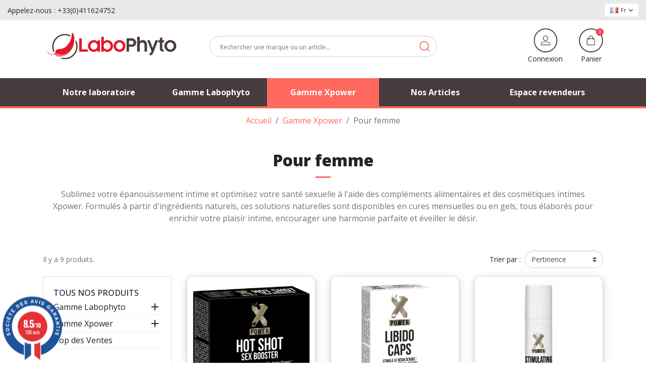

--- FILE ---
content_type: text/html; charset=utf-8
request_url: https://www.labophyto.com/fr/33-pour-femme
body_size: 24843
content:
<!doctype html>
<html lang="fr">

<head>
  
    
  <link rel="preconnect" href="//fonts.gstatic.com/" crossorigin>
<link rel="preconnect" href="//ajax.googleapis.com" crossorigin>
<script type="text/javascript">
    WebFontConfig = {
        google: { families: [ 'Noto+Sans:400,700' ] }
    };
    (function() {
        var wf = document.createElement('script');
        wf.src = 'https://ajax.googleapis.com/ajax/libs/webfont/1/webfont.js';
        wf.type = 'text/javascript';
        wf.async = 'true';
        var s = document.getElementsByTagName('script')[0];
        s.parentNode.insertBefore(wf, s);
    })(); </script>


  <meta charset="utf-8">


  <meta http-equiv="x-ua-compatible" content="ie=edge">



  <title>Pour femme</title>
  <script data-keepinline="true">
    var ajaxGetProductUrl = '//www.labophyto.com/fr/module/cdc_googletagmanager/async';
    var ajaxShippingEvent = 1;
    var ajaxPaymentEvent = 1;

/* datalayer */
dataLayer = window.dataLayer || [];
    let cdcDatalayer = {"pageCategory":"category","event":"view_item_list","ecommerce":{"currency":"EUR","items":[{"item_name":"Hot Shot Sex Booster (3 x 20 ml)","item_id":"56","price":"21.71","item_brand":"XPOWER","item_category":"Gamme Xpower","item_category2":"Pour homme","item_category3":"Energie & testosterone","item_list_name":"Pour femme","item_list_id":"cat_33","index":1,"quantity":1,"google_business_vertical":"retail"},{"item_name":"Libido Caps (60 gelules)","item_id":"50","price":"31.18","item_brand":"XPOWER","item_category":"Gamme Xpower","item_category2":"Pour femme","item_category3":"Desir & Equilibre feminin","item_list_name":"Pour femme","item_list_id":"cat_33","index":2,"quantity":1,"google_business_vertical":"retail"},{"item_name":"Stimulating Clitoral Gel (60 ml)","item_id":"49","price":"23.25","item_brand":"XPOWER","item_category":"Gamme Xpower","item_category2":"Pour femme","item_category3":"Desir & Equilibre feminin","item_list_name":"Pour femme","item_list_id":"cat_33","index":3,"quantity":1,"google_business_vertical":"retail"},{"item_name":"Anal Relax Gel (60 ml)","item_id":"48","price":"23.25","item_brand":"XPOWER","item_category":"Gamme Xpower","item_category2":"Pour homme","item_category3":"Gels lubrifiants intimes pour homme","item_list_name":"Pour femme","item_list_id":"cat_33","index":4,"quantity":1,"google_business_vertical":"retail"},{"item_name":"Intimate Cleaning Wipes (6 lingettes)","item_id":"47","price":"10.83","item_brand":"XPOWER","item_category":"Gamme Xpower","item_category2":"Pour femme","item_category3":"Lingettes intimes","item_list_name":"Pour femme","item_list_id":"cat_33","index":5,"quantity":1,"google_business_vertical":"retail"},{"item_name":"Silicone lube (100ml)","item_id":"46","price":"16.58","item_brand":"XPOWER","item_category":"Gamme Xpower","item_category2":"Pour femme","item_category3":"Gels lubrifiants intimes pour femmes","item_list_name":"Pour femme","item_list_id":"cat_33","index":6,"quantity":1,"google_business_vertical":"retail"},{"item_name":"White intimate cream (100ml)","item_id":"42","price":"24.92","item_brand":"XPOWER","item_category":"Gamme Xpower","item_category2":"Pour homme","item_category3":"Gels lubrifiants intimes pour homme","item_list_name":"Pour femme","item_list_id":"cat_33","index":7,"quantity":1,"google_business_vertical":"retail"},{"item_name":"White Water-based Lube (100ml)","item_id":"43","price":"12.42","item_brand":"XPOWER","item_category":"Gamme Xpower","item_category2":"Pour homme","item_category3":"Gels lubrifiants intimes pour homme","item_list_name":"Pour femme","item_list_id":"cat_33","index":8,"quantity":1,"google_business_vertical":"retail"},{"item_name":"Hot Shot Sex Booster (1 shot de 20ml)","item_id":"165","price":"6.49","item_brand":"XPOWER","item_category":"Gamme Xpower","item_category2":"Pour homme","item_category3":"Energie & testosterone","item_list_name":"Pour femme","item_list_id":"cat_33","index":9,"quantity":1,"google_business_vertical":"retail"}]}};
    dataLayer.push(cdcDatalayer);

/* call to GTM Tag */
(function(w,d,s,l,i){w[l]=w[l]||[];w[l].push({'gtm.start':
new Date().getTime(),event:'gtm.js'});var f=d.getElementsByTagName(s)[0],
j=d.createElement(s),dl=l!='dataLayer'?'&l='+l:'';j.async=true;j.src=
'https://www.googletagmanager.com/gtm.js?id='+i+dl;f.parentNode.insertBefore(j,f);
})(window,document,'script','dataLayer','GTM-M3CHFND');

/* async call to avoid cache system for dynamic data */
dataLayer.push({
  'event': 'datalayer_ready'
});
</script>
  <meta name="description" content="Sublimez votre épanouissement intime et optimisez votre santé sexuelle à l&#039;aide des compléments alimentaires et des cosmétiques intimes Xpower. Formulés à partir d&#039;ingrédients naturels, ces solutions naturelles sont disponibles en cures mensuelles ou en gels, tous élaborés pour enrichir votre plaisir intime, encourager une harmonie parfaite et éveiller le désir.">
  <meta name="keywords" content="">
      
      
      <link rel="canonical" href="https://www.labophyto.com/fr/33-pour-femme">
      
  <link rel="preconnect" href="https://fonts.googleapis.com">
  <link rel="preconnect" href="https://fonts.gstatic.com" crossorigin>
  <link
    href="https://fonts.googleapis.com/css2?family=Open+Sans:ital,wght@0,300;0,400;0,500;0,600;0,700;0,800;1,300;1,400;1,500;1,600;1,700;1,800&display=swap"
    rel="stylesheet">
  
        <link rel="alternate" hreflang="fr" href="https://www.labophyto.com/fr/33-pour-femme" />
        <link rel="alternate" hreflang="en" href="https://www.labophyto.com/en/33-for-women" />
        <link rel="alternate" hreflang="de" href="https://www.labophyto.com/de/33-fuer-frauen" />

        
  
  
<meta property="og:title" content="Pour femme" />
<meta property="og:description" content="Sublimez votre épanouissement intime et optimisez votre santé sexuelle à l&#039;aide des compléments alimentaires et des cosmétiques intimes Xpower. Formulés à partir d&#039;ingrédients naturels, ces solutions naturelles sont disponibles en cures mensuelles ou en gels, tous élaborés pour enrichir votre plaisir intime, encourager une harmonie parfaite et éveiller le désir." />
<meta property="og:type" content="website" />
<meta property="og:url" content="https://www.labophyto.com/fr/33-pour-femme" />
<meta property="og:site_name" content="Labophyto" />

  <meta property="og:image" content="https://www.labophyto.comhttps://www.labophyto.com/img/logo-1695630398.jpg" />
<script type="application/ld+json">
  {
    "@context": "http://schema.org",
    "@type": "Organization",
    "name" : "Labophyto",
    "url" : "https://www.labophyto.com/fr/",
    "logo": {
      "@type": "ImageObject",
      "url":"https://www.labophyto.com/img/logo-1695630398.jpg"
    }
  }
</script>

<script type="application/ld+json">
  {
    "@context": "http://schema.org",
    "@type": "WebPage",
    "isPartOf": {
      "@type": "WebSite",
      "url":  "https://www.labophyto.com/fr/",
      "name": "Labophyto"
    },
    "name": "Pour femme",
    "url":  "https://www.labophyto.com/fr/33-pour-femme"
  }
</script>
      <script type="application/ld+json">
      {
        "@context": "https://schema.org",
        "@type": "BreadcrumbList",
        "itemListElement": [
                      {
              "@type": "ListItem",
              "position": 1,
              "name": "Accueil",
              "item": "https://www.labophyto.com/fr/"
              },                        {
              "@type": "ListItem",
              "position": 2,
              "name": "Gamme Xpower",
              "item": "https://www.labophyto.com/fr/30-gamme-xpower"
              },                        {
              "@type": "ListItem",
              "position": 3,
              "name": "Pour femme",
              "item": "https://www.labophyto.com/fr/33-pour-femme"
              }                      ]
        }
    </script>
  
  



  <meta name="viewport" content="width=device-width, initial-scale=1">



  <link rel="icon" type="image/vnd.microsoft.icon" href="https://www.labophyto.com/img/favicon.ico?1695630398">
  <link rel="shortcut icon" type="image/x-icon" href="https://www.labophyto.com/img/favicon.ico?1695630398">



  


  	

  <script type="text/javascript">
        var LS_Meta = {"v":"6.6.9"};
        var adtm_activeLink = {"id":33,"type":"category"};
        var adtm_isToggleMode = false;
        var adtm_menuHamburgerSelector = "#menu-icon, .menu-icon";
        var adtm_stickyOnMobile = false;
        var klCustomer = {"email":null,"firstName":null,"lastName":null};
        var prestashop = {"cart":{"products":[],"totals":{"total":{"type":"total","label":"Total","amount":0,"value":"0,00\u00a0\u20ac"},"total_including_tax":{"type":"total","label":"Total TTC","amount":0,"value":"0,00\u00a0\u20ac"},"total_excluding_tax":{"type":"total","label":"Total HT :","amount":0,"value":"0,00\u00a0\u20ac"}},"subtotals":{"products":{"type":"products","label":"Sous-total","amount":0,"value":"0,00\u00a0\u20ac"},"discounts":null,"shipping":{"type":"shipping","label":"Livraison","amount":0,"value":""},"tax":null},"products_count":0,"summary_string":"0 articles","vouchers":{"allowed":1,"added":[]},"discounts":[],"minimalPurchase":0,"minimalPurchaseRequired":""},"currency":{"id":1,"name":"Euro","iso_code":"EUR","iso_code_num":"978","sign":"\u20ac"},"customer":{"lastname":null,"firstname":null,"email":null,"birthday":null,"newsletter":null,"newsletter_date_add":null,"optin":null,"website":null,"company":null,"siret":null,"ape":null,"is_logged":false,"gender":{"type":null,"name":null},"addresses":[]},"language":{"name":"Fran\u00e7ais (French)","iso_code":"fr","locale":"fr-FR","language_code":"fr","is_rtl":"0","date_format_lite":"d\/m\/Y","date_format_full":"d\/m\/Y H:i:s","id":1},"page":{"title":"","canonical":"https:\/\/www.labophyto.com\/fr\/33-pour-femme","meta":{"title":"Pour femme","description":"Sublimez votre \u00e9panouissement intime et optimisez votre sant\u00e9 sexuelle \u00e0 l'aide des compl\u00e9ments alimentaires et des cosm\u00e9tiques intimes Xpower. Formul\u00e9s \u00e0 partir d'ingr\u00e9dients naturels, ces solutions naturelles sont disponibles en cures mensuelles ou en gels, tous \u00e9labor\u00e9s pour enrichir votre plaisir intime, encourager une harmonie parfaite et \u00e9veiller le d\u00e9sir.","keywords":"","robots":"index"},"page_name":"category","body_classes":{"lang-fr":true,"lang-rtl":false,"country-FR":true,"currency-EUR":true,"layout-left-column":true,"page-category":true,"tax-display-enabled":true,"category-id-33":true,"category-Pour femme":true,"category-id-parent-30":true,"category-depth-level-3":true},"admin_notifications":[]},"shop":{"name":"Labophyto","logo":"https:\/\/www.labophyto.com\/img\/logo-1695630398.jpg","stores_icon":"https:\/\/www.labophyto.com\/img\/logo_stores.png","favicon":"https:\/\/www.labophyto.com\/img\/favicon.ico"},"urls":{"base_url":"https:\/\/www.labophyto.com\/","current_url":"https:\/\/www.labophyto.com\/fr\/33-pour-femme","shop_domain_url":"https:\/\/www.labophyto.com","img_ps_url":"https:\/\/www.labophyto.com\/img\/","img_cat_url":"https:\/\/www.labophyto.com\/img\/c\/","img_lang_url":"https:\/\/www.labophyto.com\/img\/l\/","img_prod_url":"https:\/\/www.labophyto.com\/img\/p\/","img_manu_url":"https:\/\/www.labophyto.com\/img\/m\/","img_sup_url":"https:\/\/www.labophyto.com\/img\/su\/","img_ship_url":"https:\/\/www.labophyto.com\/img\/s\/","img_store_url":"https:\/\/www.labophyto.com\/img\/st\/","img_col_url":"https:\/\/www.labophyto.com\/img\/co\/","img_url":"https:\/\/www.labophyto.com\/themes\/labophyto-theme\/assets\/img\/","css_url":"https:\/\/www.labophyto.com\/themes\/labophyto-theme\/assets\/css\/","js_url":"https:\/\/www.labophyto.com\/themes\/labophyto-theme\/assets\/js\/","pic_url":"https:\/\/www.labophyto.com\/upload\/","pages":{"address":"https:\/\/www.labophyto.com\/fr\/adresse","addresses":"https:\/\/www.labophyto.com\/fr\/adresses","authentication":"https:\/\/www.labophyto.com\/fr\/connexion","cart":"https:\/\/www.labophyto.com\/fr\/panier","category":"https:\/\/www.labophyto.com\/fr\/index.php?controller=category","cms":"https:\/\/www.labophyto.com\/fr\/index.php?controller=cms","contact":"https:\/\/www.labophyto.com\/fr\/nous-contacter","discount":"https:\/\/www.labophyto.com\/fr\/reduction","guest_tracking":"https:\/\/www.labophyto.com\/fr\/suivi-commande-invite","history":"https:\/\/www.labophyto.com\/fr\/historique-commandes","identity":"https:\/\/www.labophyto.com\/fr\/identite","index":"https:\/\/www.labophyto.com\/fr\/","my_account":"https:\/\/www.labophyto.com\/fr\/mon-compte","order_confirmation":"https:\/\/www.labophyto.com\/fr\/confirmation-commande","order_detail":"https:\/\/www.labophyto.com\/fr\/index.php?controller=order-detail","order_follow":"https:\/\/www.labophyto.com\/fr\/suivi-commande","order":"https:\/\/www.labophyto.com\/fr\/commande","order_return":"https:\/\/www.labophyto.com\/fr\/index.php?controller=order-return","order_slip":"https:\/\/www.labophyto.com\/fr\/avoirs","pagenotfound":"https:\/\/www.labophyto.com\/fr\/page-introuvable","password":"https:\/\/www.labophyto.com\/fr\/recuperation-mot-de-passe","pdf_invoice":"https:\/\/www.labophyto.com\/fr\/index.php?controller=pdf-invoice","pdf_order_return":"https:\/\/www.labophyto.com\/fr\/index.php?controller=pdf-order-return","pdf_order_slip":"https:\/\/www.labophyto.com\/fr\/index.php?controller=pdf-order-slip","prices_drop":"https:\/\/www.labophyto.com\/fr\/promotions","product":"https:\/\/www.labophyto.com\/fr\/index.php?controller=product","search":"https:\/\/www.labophyto.com\/fr\/recherche","sitemap":"https:\/\/www.labophyto.com\/fr\/plan-site","stores":"https:\/\/www.labophyto.com\/fr\/magasins","supplier":"https:\/\/www.labophyto.com\/fr\/fournisseur","register":"https:\/\/www.labophyto.com\/fr\/connexion?create_account=1","order_login":"https:\/\/www.labophyto.com\/fr\/commande?login=1"},"alternative_langs":{"fr":"https:\/\/www.labophyto.com\/fr\/33-pour-femme","en-us":"https:\/\/www.labophyto.com\/en\/33-for-women","de-de":"https:\/\/www.labophyto.com\/de\/33-fuer-frauen"},"theme_assets":"\/themes\/labophyto-theme\/assets\/","actions":{"logout":"https:\/\/www.labophyto.com\/fr\/?mylogout="},"no_picture_image":{"bySize":{"small_default":{"url":"https:\/\/www.labophyto.com\/img\/p\/fr-default-small_default.jpg","width":98,"height":98},"cart_default":{"url":"https:\/\/www.labophyto.com\/img\/p\/fr-default-cart_default.jpg","width":125,"height":125},"pdt_180":{"url":"https:\/\/www.labophyto.com\/img\/p\/fr-default-pdt_180.jpg","width":250,"height":250},"pdt_300":{"url":"https:\/\/www.labophyto.com\/img\/p\/fr-default-pdt_300.jpg","width":300,"height":300},"home_default":{"url":"https:\/\/www.labophyto.com\/img\/p\/fr-default-home_default.jpg","width":400,"height":400},"pdt_360":{"url":"https:\/\/www.labophyto.com\/img\/p\/fr-default-pdt_360.jpg","width":400,"height":400},"medium_default":{"url":"https:\/\/www.labophyto.com\/img\/p\/fr-default-medium_default.jpg","width":452,"height":452},"pdt_540":{"url":"https:\/\/www.labophyto.com\/img\/p\/fr-default-pdt_540.jpg","width":600,"height":600},"large_default":{"url":"https:\/\/www.labophyto.com\/img\/p\/fr-default-large_default.jpg","width":800,"height":800}},"small":{"url":"https:\/\/www.labophyto.com\/img\/p\/fr-default-small_default.jpg","width":98,"height":98},"medium":{"url":"https:\/\/www.labophyto.com\/img\/p\/fr-default-home_default.jpg","width":400,"height":400},"large":{"url":"https:\/\/www.labophyto.com\/img\/p\/fr-default-large_default.jpg","width":800,"height":800},"legend":""}},"configuration":{"display_taxes_label":true,"display_prices_tax_incl":true,"is_catalog":false,"show_prices":true,"opt_in":{"partner":false},"quantity_discount":{"type":"discount","label":"Remise sur prix unitaire"},"voucher_enabled":1,"return_enabled":1},"field_required":[],"breadcrumb":{"links":[{"title":"Accueil","url":"https:\/\/www.labophyto.com\/fr\/"},{"title":"Gamme Xpower","url":"https:\/\/www.labophyto.com\/fr\/30-gamme-xpower"},{"title":"Pour femme","url":"https:\/\/www.labophyto.com\/fr\/33-pour-femme"}],"count":3},"link":{"protocol_link":"https:\/\/","protocol_content":"https:\/\/"},"time":1769315188,"static_token":"d35c07b3e94ceb9d79f39589df71406c","token":"7a0ee9f5f75a23e3fd367c3b0d2d83ef","debug":false};
        var psr_icon_color = "#F19D76";
      </script>
		<link rel="stylesheet" href="https://fonts.googleapis.com/css?family=Open+Sans:100,100italic,200,200italic,300,300italic,400,400italic,500,500italic,600,600italic,700,700italic,800,800italic,900,900italic&amp;display=swap" media="all">
		<link rel="stylesheet" href="https://www.labophyto.com/themes/labophyto-theme/assets/cache/theme-5f57e5162.css" media="all">
	
	


	<script>
			var ceFrontendConfig = {"environmentMode":{"edit":false,"wpPreview":false},"is_rtl":false,"breakpoints":{"xs":0,"sm":480,"md":768,"lg":1025,"xl":1440,"xxl":1600},"version":"2.5.9","urls":{"assets":"\/modules\/creativeelements\/views\/"},"productQuickView":2,"settings":{"page":[],"general":{"elementor_global_image_lightbox":"1","elementor_enable_lightbox_in_editor":"yes"}},"post":{"id":"33040101","title":"Pour femme","excerpt":""}};
		</script>
        <link rel="preload" href="/modules/creativeelements/views/lib/ceicons/fonts/ceicons.woff2?fj664s"
            as="font" type="font/woff2" crossorigin>
                <link rel="preload" href="/modules/creativeelements/views/lib/font-awesome/fonts/fontawesome-webfont.woff2?v=4.7.0"
            as="font" type="font/woff2" crossorigin>
        <!--CE-JS-->


  <meta name="generator" content="Powered by Creative Slider 6.6.9 - Multi-Purpose, Responsive, Parallax, Mobile-Friendly Slider Module for PrestaShop." />
<link href="//fonts.googleapis.com/css?family=Open+Sans:600,400,400i|Oswald:700" rel="stylesheet" type="text/css" media="all">
 
<script type="text/javascript">
    var agSiteId="11264";
</script>
<script src="https://www.societe-des-avis-garantis.fr/wp-content/plugins/ag-core/widgets/JsWidget.js" type="text/javascript"></script>

<style>
    </style><script type="text/javascript">
    opartStatSaveSessionUrl = "https://www.labophyto.com/fr/module/opartstat/saveSession?ajax=1";
    opartStatSaveSessionUrl = opartStatSaveSessionUrl.replace(/&amp;/g, '&');
    opartControllerName = "CategoryController";
    opartElementId = "33";
    opartshopId = "1";
    opartUserAgent = "Mozilla/5.0 (Macintosh; Intel Mac OS X 10_15_7) AppleWebKit/537.36 (KHTML, like Gecko) Chrome/131.0.0.0 Safari/537.36; ClaudeBot/1.0; +claudebot@anthropic.com)";
</script>
<script async src="/modules/opartstat/views/js/saveSession.js"></script>

  <!-- START OF DOOFINDER ADD TO CART SCRIPT -->
  <script>
    document.addEventListener('doofinder.cart.add', function(event) {

      const checkIfCartItemHasVariation = (cartObject) => {
        return (cartObject.item_id === cartObject.grouping_id) ? false : true;
      }

      /**
      * Returns only ID from string
      */
      const sanitizeVariationID = (variationID) => {
        return variationID.replace(/\D/g, "")
      }

      doofinderManageCart({
        cartURL          : "https://www.labophyto.com/fr/panier",  //required for prestashop 1.7, in previous versions it will be empty.
        cartToken        : "d35c07b3e94ceb9d79f39589df71406c",
        productID        : checkIfCartItemHasVariation(event.detail) ? event.detail.grouping_id : event.detail.item_id,
        customizationID  : checkIfCartItemHasVariation(event.detail) ? sanitizeVariationID(event.detail.item_id) : 0,   // If there are no combinations, the value will be 0
        quantity         : event.detail.amount,
        statusPromise    : event.detail.statusPromise,
        itemLink         : event.detail.link,
        group_id         : event.detail.group_id
      });
    });
  </script>
  <!-- END OF DOOFINDER ADD TO CART SCRIPT -->

  <!-- START OF DOOFINDER INTEGRATIONS SUPPORT -->
  <script data-keepinline>
    var dfKvCustomerEmail;
    if ('undefined' !== typeof klCustomer && "" !== klCustomer.email) {
      dfKvCustomerEmail = klCustomer.email;
    }
  </script>
  <!-- END OF DOOFINDER INTEGRATIONS SUPPORT -->

  <!-- START OF DOOFINDER UNIQUE SCRIPT -->
  <script data-keepinline>
    
    (function(w, k) {w[k] = window[k] || function () { (window[k].q = window[k].q || []).push(arguments) }})(window, "doofinderApp")
    

    // Custom personalization:
    doofinderApp("config", "language", "fr");
    doofinderApp("config", "currency", "EUR");
  </script>
  <script src="https://eu1-config.doofinder.com/2.x/537ec769-b5d6-4e9d-bc52-8bd974bcf130.js" async></script>
  <!-- END OF DOOFINDER UNIQUE SCRIPT -->



  
</head>

<body id="category" class="lang-fr country-fr currency-eur layout-left-column page-category tax-display-enabled category-id-33 category-pour-femme category-id-parent-30 category-depth-level-3 elementor-page elementor-page-33040101">

  
    <!-- Google Tag Manager (noscript) -->
<noscript><iframe src="https://www.googletagmanager.com/ns.html?id=GTM-M3CHFND"
height="0" width="0" style="display:none;visibility:hidden"></iframe></noscript>
<!-- End Google Tag Manager (noscript) -->

  

  <main>
    
          

    <header id="header" class="l-header">
      
        	
 
    <div class="row header-banner">
        <div class="col-md-4 hidden-sm-down contact_information">
            <div id="_desktop_contact_link">
  <div id="contact-link">
                Appelez-nous : <span>+33(0)411624752</span>
      </div>
</div>

        </div>
        <div class='col-md-4 col-sm-12'>        
    <style>
    
        header .header-banner {
            background-color: #E9E9E9;
            height: 40px;
        }
    
        #topbannerproP{
            width: 100%;
            z-index: 999;
            line-height: 40px;
            text-align: center;
            font-family: 'Roboto', sans-serif;
        }
    
        #topbannerproP > div{
            background-color: #E9E9E9;
            height: 40px;
        }
    
        #topbannerproP > div > p{
            color: #000000;
            font-size: 14px;
        }
    
    </style>
    
    <script>
        transition_speed = 1500;
        pause = 3000;
    </script>
    
    
                    <script>
                 infiniteloop = false;
            </script>
            </div>
        <div class="col-md-4 hidden-sm-down language_selector header-nav__right">
            <div id="_desktop_language_selector">
  <div class="language-selector-wrapper">
    <span id="language-selector-label" class="d-inline-block d-md-none">Langue :</span>
    <div class="language-selector dropdown js-dropdown">
      <button data-toggle="dropdown" class="btn btn-sm dropdown-toggle" aria-haspopup="true" aria-expanded="false"
        aria-label="Sélecteur de langue">
        <img src="/img/l/1.jpg" alt="fr" width="16" height="11" />
        Fr
        <img src="/themes/labophyto-theme/assets/img/arrow.svg">
      </button>
      <div class="dropdown-menu" aria-labelledby="language-selector-label">
                  <li  class="current" >
            <a href="https://www.labophyto.com/fr/33-pour-femme"" class="dropdown-item">
              <img src="/img/l/1.jpg" alt="fr" width="16" height="11" />
              Français
            </a>
          </li>
                  <li >
            <a href="https://www.labophyto.com/en/33-for-women"" class="dropdown-item">
              <img src="/img/l/2.jpg" alt="en" width="16" height="11" />
              English
            </a>
          </li>
                  <li >
            <a href="https://www.labophyto.com/de/33-fuer-frauen"" class="dropdown-item">
              <img src="/img/l/3.jpg" alt="de" width="16" height="11" />
              Deutsch
            </a>
          </li>
              </div>
    </div>
  </div>
</div>



        </div>
    </div>



    <div class="container header-top d--flex-between u-a-i-c">
        <button class="visible--mobile btn" id="menu-icon" data-toggle="modal" data-target="#mobile_top_menu_wrapper">
        <img src="/themes/labophyto-theme/assets/img/menu_mobile.svg"></span>
        </button>
        <a href="https://www.labophyto.com/fr/" class="header__logo header-top__col">
            <img class="logo img-fluid" src="https://www.labophyto.com/img/logo-1695630398.jpg" alt="Labophyto">
        </a>
        <div class="header__search">
            <!-- Block search module TOP -->
<form method="get" action="//www.labophyto.com/fr/recherche" class="search-widget" data-search-widget data-search-controller-url="//www.labophyto.com/fr/recherche">
    <input type="hidden" name="controller" value="search">
    <div class="search-widget__group">
        <input class="form-control search-widget__input-right" type="text" name="s" value="" placeholder="Rechercher une marque ou un article..." aria-label="Rechercher">
        <button type="submit" class="search-widget__btn btn btn-link">
            <img src="/themes/labophyto-theme/assets/img/search.svg">
            <span class="d-none">Rechercher une marque ou un article...</span>
        </button>
    </div>
</form>
<!-- /Block search module TOP -->

        </div>
        <div class="header__right header-top__col">
            <div class="user-info header__rightitem">
      <span class="l-obf" data-o="aHR0cHM6Ly93d3cubGFib3BoeXRvLmNvbS9mci9tb24tY29tcHRl">
          <span class="d-block text-center"><img src="/themes/labophyto-theme/assets/img/user.svg"></span>
      <span class="visible--desktop small">Connexion</span>
        <span>
  </div>
<div>
  <div class="blockcart cart-preview header__rightitem inactive" data-refresh-url="//www.labophyto.com/fr/module/ps_shoppingcart/ajax">
    <div class="shopping-cart">
              <span class="d-block text-center">
        <span class="cart-products-count small blockcart__count">0</span>
        <img src="/themes/labophyto-theme/assets/img/cart.svg"></span>
        <span class="visible--desktop blockcart__label small text-center">Panier</span>
          </div>
  </div>
</div>

        </div>
    </div>
    <div class="container menu">
        <!-- MODULE PM_AdvancedTopMenu || Presta-Module.com -->
<div id="_desktop_top_menu" class="adtm_menu_container container">
	<div id="adtm_menu" data-open-method="1" class="" data-active-id="33" data-active-type="category">
		<div id="adtm_menu_inner" class="clearfix advtm_open_on_hover">
			<ul id="menu">
								<li class="li-niveau1 advtm_menu_toggle">
					<a class="a-niveau1 adtm_toggle_menu_button"><span class="advtm_menu_span adtm_toggle_menu_button_text">Menu</span></a>
				</li>
																		
																																																								<li class="li-niveau1 advtm_menu_3 sub">
													<a href="https://www.labophyto.com/fr/content/6-notre-laboratoire" title="Notre laboratoire"  class=" a-niveau1"  data-type="cms" data-id="6"><span class="advtm_menu_span advtm_menu_span_3">Notre laboratoire</span></a>																	<div class="adtm_sub">
													<table class="columnWrapTable">
							<tr>
																							
																<td class="adtm_column_wrap_td advtm_column_wrap_td_20">
									<div class="adtm_column_wrap advtm_column_wrap_20">
																			<div class="adtm_column_wrap_sizer">&nbsp;</div>
																																																												<div class="adtm_column adtm_column_38">
																																		<span class="column_wrap_title">
																									<a href="https://www.labophyto.com/fr/content/68-notre-histoire" title="Notre histoire"  class=""  data-type="cms" data-id="68">Notre histoire</a>																							</span>
																																																									</div>
																																																																																	<div class="adtm_column adtm_column_39">
																																		<span class="column_wrap_title">
																									<a href="https://www.labophyto.com/fr/content/69-notre-mission" title="Notre mission"  class=""  data-type="cms" data-id="69">Notre mission</a>																							</span>
																																																									</div>
																																																																																	<div class="adtm_column adtm_column_40">
																																		<span class="column_wrap_title">
																									<a href="https://www.labophyto.com/fr/content/70-notre-engagement" title="Notre engagement"  class=""  data-type="cms" data-id="70">Notre engagement</a>																							</span>
																																																									</div>
																																																																																	<div class="adtm_column adtm_column_41">
																																		<span class="column_wrap_title">
																									<a href="https://www.labophyto.com/fr/content/72-nos-actus" title="Nos actus"  class=""  data-type="cms" data-id="72">Nos actus</a>																							</span>
																																																									</div>
																																																																																	<div class="adtm_column adtm_column_42">
																																		<span class="column_wrap_title">
																									<a href="https://www.labophyto.com/fr/content/33-nous-contacter" title="Nous contacter"  class=""  data-type="cms" data-id="33">Nous contacter</a>																							</span>
																																																									</div>
																																																</div>
								</td>
																						</tr>
						</table>
												</div>
										</li>
																			
																																																								<li class="li-niveau1 advtm_menu_10 sub">
													<a href="https://www.labophyto.com/fr/29-aphrodisiaque-stimulant-labophyto" title="Gamme Labophyto"  class=" a-niveau1"  data-type="category" data-id="29"><span class="advtm_menu_span advtm_menu_span_10">Gamme Labophyto</span></a>																	<div class="adtm_sub">
													<table class="columnWrapTable">
							<tr>
																							
																<td class="adtm_column_wrap_td advtm_column_wrap_td_16">
									<div class="adtm_column_wrap advtm_column_wrap_16">
																			<div class="adtm_column_wrap_sizer">&nbsp;</div>
																																																												<div class="adtm_column adtm_column_34">
																																		<span class="column_wrap_title">
																									<a href="https://www.labophyto.com/fr/3-aphrodisiaque-stimulant-sexuel-homme" title="Pour homme"  class=""  data-type="category" data-id="3">Pour homme</a>																							</span>
																																															<ul class="adtm_elements adtm_elements_34">
																																																																			<li class="">
																															<a href="https://www.labophyto.com/fr/6-stimulants-naturels" title="Stimulants naturels"  class=""  data-type="category" data-id="6">Stimulants naturels</a>																											</li>
																																																																																	<li class="">
																															<a href="https://www.labophyto.com/fr/7-performances-equilibre-masculin" title="Performances &amp; &eacute;quilibre masculin"  class=""  data-type="category" data-id="7">Performances &amp; &eacute;quilibre masculin</a>																											</li>
																																																																																	<li class="">
																															<a href="https://www.labophyto.com/fr/10-retardants-et-endurance" title="Retardants et endurance"  class=""  data-type="category" data-id="10">Retardants et endurance</a>																											</li>
																																																																																	<li class="">
																															<a href="https://www.labophyto.com/fr/9-vigueur-masculine" title="Vigueur masculine"  class=""  data-type="category" data-id="9">Vigueur masculine</a>																											</li>
																																																																																	<li class="">
																															<a href="https://www.labophyto.com/fr/12-energie-testosterone" title="Energie &amp; testost&eacute;rone"  class=""  data-type="category" data-id="12">Energie &amp; testost&eacute;rone</a>																											</li>
																																																																																	<li class="">
																															<a href="https://www.labophyto.com/fr/8-gels-tonifiants" title="Gels tonifiants"  class=""  data-type="category" data-id="8">Gels tonifiants</a>																											</li>
																																																																																	<li class="">
																															<a href="https://www.labophyto.com/fr/14-gels-lubrifiants-intimes" title="Gels lubrifiants intimes"  class=""  data-type="category" data-id="14">Gels lubrifiants intimes</a>																											</li>
																																																																																	<li class="">
																															<a href="https://www.labophyto.com/fr/13-fertilite" title="Fertilit&eacute;"  class=""  data-type="category" data-id="13">Fertilit&eacute;</a>																											</li>
																																						</ul>
																																	</div>
																																																</div>
								</td>
																															
																<td class="adtm_column_wrap_td advtm_column_wrap_td_17">
									<div class="adtm_column_wrap advtm_column_wrap_17">
																			<div class="adtm_column_wrap_sizer">&nbsp;</div>
																																																												<div class="adtm_column adtm_column_35">
																																		<span class="column_wrap_title">
																									<a href="https://www.labophyto.com/fr/4-aphrodisiaque-stimulant-libido-femme" title="Pour femme"  class=""  data-type="category" data-id="4">Pour femme</a>																							</span>
																																															<ul class="adtm_elements adtm_elements_35">
																																																																			<li class="">
																															<a href="https://www.labophyto.com/fr/17-desir-equilibre-feminin" title="D&eacute;sir &amp; &eacute;quilibre f&eacute;minin"  class=""  data-type="category" data-id="17">D&eacute;sir &amp; &eacute;quilibre f&eacute;minin</a>																											</li>
																																																																																	<li class="">
																															<a href="https://www.labophyto.com/fr/23-energie-vitalite" title="Energie &amp; vitalit&eacute;"  class=""  data-type="category" data-id="23">Energie &amp; vitalit&eacute;</a>																											</li>
																																																																																	<li class="">
																															<a href="https://www.labophyto.com/fr/18-gels-feminins" title="Gels f&eacute;minins"  class=""  data-type="category" data-id="18">Gels f&eacute;minins</a>																											</li>
																																																																																	<li class="">
																															<a href="https://www.labophyto.com/fr/19-gels-lubrifiants-intimes" title="Gels lubrifiants intimes"  class=""  data-type="category" data-id="19">Gels lubrifiants intimes</a>																											</li>
																																																																																	<li class="">
																															<a href="https://www.labophyto.com/fr/21-beaute-de-la-poitrine" title="Beaut&eacute; de la poitrine"  class=""  data-type="category" data-id="21">Beaut&eacute; de la poitrine</a>																											</li>
																																																																																	<li class="">
																															<a href="https://www.labophyto.com/fr/20-fertilite" title="Fertilit&eacute;"  class=""  data-type="category" data-id="20">Fertilit&eacute;</a>																											</li>
																																						</ul>
																																	</div>
																																																</div>
								</td>
																						</tr>
						</table>
												</div>
										</li>
																			
																																																								<li class="li-niveau1 advtm_menu_11 sub">
													<a href="https://www.labophyto.com/fr/30-gamme-xpower" title="Gamme Xpower"  class=" a-niveau1"  data-type="category" data-id="30"><span class="advtm_menu_span advtm_menu_span_11">Gamme Xpower</span></a>																	<div class="adtm_sub">
													<table class="columnWrapTable">
							<tr>
																							
																<td class="adtm_column_wrap_td advtm_column_wrap_td_18">
									<div class="adtm_column_wrap advtm_column_wrap_18">
																			<div class="adtm_column_wrap_sizer">&nbsp;</div>
																																																												<div class="adtm_column adtm_column_36">
																																		<span class="column_wrap_title">
																									<a href="https://www.labophyto.com/fr/31-pour-homme" title="Pour homme"  class=""  data-type="category" data-id="31">Pour homme</a>																							</span>
																																															<ul class="adtm_elements adtm_elements_36">
																																																																			<li class="">
																															<a href="https://www.labophyto.com/fr/32-stimulants-naturels" title="Stimulants naturels"  class=""  data-type="category" data-id="32">Stimulants naturels</a>																											</li>
																																																																																	<li class="">
																															<a href="https://www.labophyto.com/fr/34-performance-equilibre-masculin" title="Performance &amp; &eacute;quilibre masculin"  class=""  data-type="category" data-id="34">Performance &amp; &eacute;quilibre masculin</a>																											</li>
																																																																																	<li class="">
																															<a href="https://www.labophyto.com/fr/36-retardants-endurance" title="Retardants &amp; Endurance"  class=""  data-type="category" data-id="36">Retardants &amp; Endurance</a>																											</li>
																																																																																	<li class="">
																															<a href="https://www.labophyto.com/fr/35-vigueur-masculine" title="Vigueur masculine"  class=""  data-type="category" data-id="35">Vigueur masculine</a>																											</li>
																																																																																	<li class="">
																															<a href="https://www.labophyto.com/fr/38-energie-testosterone" title="Energie &amp; testost&eacute;rone"  class=""  data-type="category" data-id="38">Energie &amp; testost&eacute;rone</a>																											</li>
																																																																																	<li class="">
																															<a href="https://www.labophyto.com/fr/37-gels-tonifiants" title="Gels tonifiants"  class=""  data-type="category" data-id="37">Gels tonifiants</a>																											</li>
																																																																																	<li class="">
																															<a href="https://www.labophyto.com/fr/39-gels-lubrifiants-intimes-pour-homme" title="Gels lubrifiants intimes"  class=""  data-type="category" data-id="39">Gels lubrifiants intimes</a>																											</li>
																																																																																	<li class="">
																															<a href="https://www.labophyto.com/fr/40-lingettes-intimes" title="Lingettes intimes"  class=""  data-type="category" data-id="40">Lingettes intimes</a>																											</li>
																																						</ul>
																																	</div>
																																																</div>
								</td>
																															
																<td class="adtm_column_wrap_td advtm_column_wrap_td_19">
									<div class="adtm_column_wrap advtm_column_wrap_19">
																			<div class="adtm_column_wrap_sizer">&nbsp;</div>
																																																												<div class="adtm_column adtm_column_37">
																																		<span class="column_wrap_title">
																									<a href="https://www.labophyto.com/fr/33-pour-femme" title="Pour femme"  class=""  data-type="category" data-id="33">Pour femme</a>																							</span>
																																															<ul class="adtm_elements adtm_elements_37">
																																																																			<li class="">
																															<a href="https://www.labophyto.com/fr/41-desir-equilibre-feminin" title="D&eacute;sir &amp; Equilibre f&eacute;minin"  class=""  data-type="category" data-id="41">D&eacute;sir &amp; Equilibre f&eacute;minin</a>																											</li>
																																																																																	<li class="">
																															<a href="https://www.labophyto.com/fr/42-gels-lubrifiants-intimes-pour-femmes" title="Gels lubrifiants intimes"  class=""  data-type="category" data-id="42">Gels lubrifiants intimes</a>																											</li>
																																																																																	<li class="">
																															<a href="https://www.labophyto.com/fr/44-lingettes-intimes" title="Lingettes intimes"  class=""  data-type="category" data-id="44">Lingettes intimes</a>																											</li>
																																						</ul>
																																	</div>
																																																</div>
								</td>
																						</tr>
						</table>
												</div>
										</li>
																			
																																	<li class="li-niveau1 advtm_menu_4 menuHaveNoMobileSubMenu">
													<a href="https://www.labophyto.com/fr/content/12-nos-articles" title="Nos Articles"  class=" a-niveau1"  data-type="cms" data-id="12"><span class="advtm_menu_span advtm_menu_span_4">Nos Articles</span></a>																</li>
																			
																																	<li class="li-niveau1 advtm_menu_5 menuHaveNoMobileSubMenu">
													<a href="https://www.labophyto.com/fr/content/8-espace-revendeurs" title="Espace revendeurs"  class=" a-niveau1"  data-type="cms" data-id="8"><span class="advtm_menu_span advtm_menu_span_5">Espace revendeurs</span></a>																</li>
												</ul>
		</div>
	</div>
</div>
<!-- /MODULE PM_AdvancedTopMenu || Presta-Module.com -->

    </div>

      
    </header>

    
      
<aside id="notifications" class="notifications-container">
    
    
    
    </aside>
    
    
      <section id="wrapper" class="l-wrapper">
        
        
          <nav data-depth="3" class="visible--desktop">
  <ol class="breadcrumb">
            
                            <li class="breadcrumb-item">
                <a itemprop="item" href="https://www.labophyto.com/fr/">
                        <span itemprop="name">Accueil</span>
                    </a>
                    </li>
        
            
                            <li class="breadcrumb-item">
                <a itemprop="item" href="https://www.labophyto.com/fr/30-gamme-xpower">
                        <span itemprop="name">Gamme Xpower</span>
                    </a>
                    </li>
        
            
                            <li class="breadcrumb-item active">
                                <span itemprop="name">Pour femme</span>
                    </li>
        
      </ol>
</nav>
        
                  
    <div class="block-category card-block">
    <div id="_desktop_category_header">
        <h1 class="h1">Pour femme</h1>
    </div>
    <hr class="separate">
            <div class="d-flex">
                            <div id="category-description" class="text-muted"><p>Sublimez votre épanouissement intime et optimisez votre santé sexuelle à l'aide des compléments alimentaires et des cosmétiques intimes Xpower. Formulés à partir d'ingrédients naturels, ces solutions naturelles sont disponibles en cures mensuelles ou en gels, tous élaborés pour enrichir votre plaisir intime, encourager une harmonie parfaite et éveiller le désir.</p></div>
                                </div>
    </div>
<div class="_mobile_category_header"></div>

          <div id="js-product-list-top" class="row products-selection my-3">
            <div class="col-lg-6 visible--desktop total-products">
                              <p class="product__quantity">
                  Il y a 9 produits.
                </p>
                          </div>
            <div class="col-lg-6">
              <div class="sort-by-row justify-content-md-end">

                
                  <div class="form-inline sort">
    <div class="form-group mb-0">
        <label for="select-sort-order">Trier par :</label>
        <select class="custom-select ml-sm-2" id="select-sort-order">
                            <option value="https://www.labophyto.com/fr/33-pour-femme?order=product.sales.desc">Meilleures ventes</option>
                            <option value="https://www.labophyto.com/fr/33-pour-femme?order=product.position.asc" selected="selected">Pertinence</option>
                            <option value="https://www.labophyto.com/fr/33-pour-femme?order=product.name.asc">Nom, A à Z</option>
                            <option value="https://www.labophyto.com/fr/33-pour-femme?order=product.name.desc">Nom, Z à A</option>
                            <option value="https://www.labophyto.com/fr/33-pour-femme?order=product.price.asc">Prix, croissant</option>
                            <option value="https://www.labophyto.com/fr/33-pour-femme?order=product.price.desc">Prix, décroissant</option>
                    </select>
    </div>
</div>
                

                              </div>
            </div>
            <div class="visible--mobile text-sm-center mt-1 col-12 ">
              Affichage 1-9 de 9 article(s)
            </div>
          </div>

                <div class="row">
          
            <div id="left-column" class="left-column col-12 col-lg-3">
                              

<div class="block-categories visible--desktop">
  <ul class="category-top-menu">
    <li><a class="text-uppercase h5" href="https://www.labophyto.com/fr/2-tous-nos-produits">Tous nos produits</a></li>
    <li>
  <ul class="category-sub-menu"><li data-depth="0" class="category-sub__item category-sub__item--0 clearfix"><a href="https://www.labophyto.com/fr/29-aphrodisiaque-stimulant-labophyto" class="float-left">Gamme Labophyto</a><div class="float-right navbar-toggler collapse-icons" data-toggle="collapse" data-target="#exCollapsingNavbar29"><i class="material-icons add">&#xE145;</i><i class="material-icons remove">&#xE15B;</i></div><div class="collapse float-left clearfix w-100" id="exCollapsingNavbar29">
  <ul class="category-sub-menu"><li data-depth="1" class="category-sub__item category-sub__item--1"><a class="category-sub-link" href="https://www.labophyto.com/fr/3-aphrodisiaque-stimulant-sexuel-homme">Pour homme</a><i class="material-icons icon-collapse cursor-pointer" data-toggle="collapse" data-target="#exCollapsingNavbar3">&#xE313;</i><div class="collapse float-left clearfix w-100" id="exCollapsingNavbar3">
  <ul class="category-sub-menu"><li data-depth="2" class="category-sub__item category-sub__item--2"><a class="category-sub-link" href="https://www.labophyto.com/fr/6-stimulants-naturels">Stimulants naturels</a></li><li data-depth="2" class="category-sub__item category-sub__item--2"><a class="category-sub-link" href="https://www.labophyto.com/fr/7-performances-equilibre-masculin">Performances &amp; équilibre masculin</a></li><li data-depth="2" class="category-sub__item category-sub__item--2"><a class="category-sub-link" href="https://www.labophyto.com/fr/10-retardants-et-endurance">Retardants et endurance</a></li><li data-depth="2" class="category-sub__item category-sub__item--2"><a class="category-sub-link" href="https://www.labophyto.com/fr/9-vigueur-masculine">Vigueur masculine</a></li><li data-depth="2" class="category-sub__item category-sub__item--2"><a class="category-sub-link" href="https://www.labophyto.com/fr/12-energie-testosterone">Energie &amp; testostérone</a></li><li data-depth="2" class="category-sub__item category-sub__item--2"><a class="category-sub-link" href="https://www.labophyto.com/fr/8-gels-tonifiants">Gels tonifiants</a></li><li data-depth="2" class="category-sub__item category-sub__item--2"><a class="category-sub-link" href="https://www.labophyto.com/fr/14-gels-lubrifiants-intimes">Gels lubrifiants intimes</a></li><li data-depth="2" class="category-sub__item category-sub__item--2"><a class="category-sub-link" href="https://www.labophyto.com/fr/13-fertilite">Fertilité</a></li></ul></div></li><li data-depth="1" class="category-sub__item category-sub__item--1"><a class="category-sub-link" href="https://www.labophyto.com/fr/4-aphrodisiaque-stimulant-libido-femme">Pour femme</a><i class="material-icons icon-collapse cursor-pointer" data-toggle="collapse" data-target="#exCollapsingNavbar4">&#xE313;</i><div class="collapse float-left clearfix w-100" id="exCollapsingNavbar4">
  <ul class="category-sub-menu"><li data-depth="2" class="category-sub__item category-sub__item--2"><a class="category-sub-link" href="https://www.labophyto.com/fr/17-desir-equilibre-feminin">Désir &amp; équilibre féminin</a></li><li data-depth="2" class="category-sub__item category-sub__item--2"><a class="category-sub-link" href="https://www.labophyto.com/fr/23-energie-vitalite">Energie &amp; vitalité</a></li><li data-depth="2" class="category-sub__item category-sub__item--2"><a class="category-sub-link" href="https://www.labophyto.com/fr/18-gels-feminins">Gels féminins</a></li><li data-depth="2" class="category-sub__item category-sub__item--2"><a class="category-sub-link" href="https://www.labophyto.com/fr/19-gels-lubrifiants-intimes">Gels lubrifiants intimes</a></li><li data-depth="2" class="category-sub__item category-sub__item--2"><a class="category-sub-link" href="https://www.labophyto.com/fr/21-beaute-de-la-poitrine">Beauté de la poitrine</a></li><li data-depth="2" class="category-sub__item category-sub__item--2"><a class="category-sub-link" href="https://www.labophyto.com/fr/20-fertilite">Fertilité</a></li></ul></div></li></ul></div></li><li data-depth="0" class="category-sub__item category-sub__item--0 clearfix"><a href="https://www.labophyto.com/fr/30-gamme-xpower" class="float-left">Gamme Xpower</a><div class="float-right navbar-toggler collapse-icons" data-toggle="collapse" data-target="#exCollapsingNavbar30"><i class="material-icons add">&#xE145;</i><i class="material-icons remove">&#xE15B;</i></div><div class="collapse float-left clearfix w-100" id="exCollapsingNavbar30">
  <ul class="category-sub-menu"><li data-depth="1" class="category-sub__item category-sub__item--1"><a class="category-sub-link" href="https://www.labophyto.com/fr/31-pour-homme">Pour homme</a><i class="material-icons icon-collapse cursor-pointer" data-toggle="collapse" data-target="#exCollapsingNavbar31">&#xE313;</i><div class="collapse float-left clearfix w-100" id="exCollapsingNavbar31">
  <ul class="category-sub-menu"><li data-depth="2" class="category-sub__item category-sub__item--2"><a class="category-sub-link" href="https://www.labophyto.com/fr/32-stimulants-naturels">Stimulants naturels</a></li><li data-depth="2" class="category-sub__item category-sub__item--2"><a class="category-sub-link" href="https://www.labophyto.com/fr/34-performance-equilibre-masculin">Performance &amp; équilibre masculin</a></li><li data-depth="2" class="category-sub__item category-sub__item--2"><a class="category-sub-link" href="https://www.labophyto.com/fr/36-retardants-endurance">Retardants &amp; Endurance</a></li><li data-depth="2" class="category-sub__item category-sub__item--2"><a class="category-sub-link" href="https://www.labophyto.com/fr/35-vigueur-masculine">Vigueur masculine</a></li><li data-depth="2" class="category-sub__item category-sub__item--2"><a class="category-sub-link" href="https://www.labophyto.com/fr/38-energie-testosterone">Energie &amp; testostérone</a></li><li data-depth="2" class="category-sub__item category-sub__item--2"><a class="category-sub-link" href="https://www.labophyto.com/fr/37-gels-tonifiants">Gels tonifiants</a></li><li data-depth="2" class="category-sub__item category-sub__item--2"><a class="category-sub-link" href="https://www.labophyto.com/fr/39-gels-lubrifiants-intimes-pour-homme">Gels lubrifiants intimes pour homme</a></li><li data-depth="2" class="category-sub__item category-sub__item--2"><a class="category-sub-link" href="https://www.labophyto.com/fr/40-lingettes-intimes">Lingettes intimes</a></li></ul></div></li><li data-depth="1" class="category-sub__item category-sub__item--1"><a class="category-sub-link" href="https://www.labophyto.com/fr/33-pour-femme">Pour femme</a><i class="material-icons icon-collapse cursor-pointer" data-toggle="collapse" data-target="#exCollapsingNavbar33">&#xE313;</i><div class="collapse float-left clearfix w-100" id="exCollapsingNavbar33">
  <ul class="category-sub-menu"><li data-depth="2" class="category-sub__item category-sub__item--2"><a class="category-sub-link" href="https://www.labophyto.com/fr/41-desir-equilibre-feminin">Désir &amp; Equilibre féminin</a></li><li data-depth="2" class="category-sub__item category-sub__item--2"><a class="category-sub-link" href="https://www.labophyto.com/fr/42-gels-lubrifiants-intimes-pour-femmes">Gels lubrifiants intimes pour femmes</a></li><li data-depth="2" class="category-sub__item category-sub__item--2"><a class="category-sub-link" href="https://www.labophyto.com/fr/44-lingettes-intimes">Lingettes intimes</a></li></ul></div></li></ul></div></li><li data-depth="0" class="category-sub__item category-sub__item--0 clearfix"><a href="https://www.labophyto.com/fr/46-top-des-ventes" >Top des Ventes</a></li></ul></li>
  </ul>
    <div class="clearfix"></div>
</div>
<div id="_desktop_search_filters_wrapper" class="visible--desktop">
  <div id="search_filter_controls" class="visible--mobile">
      <span id="_mobile_search_filters_clear_all"></span>
  </div>
  
</div>

<style>

    * {-webkit-font-smoothing: antialiased;}
    /*# WIDGET LATERAL*/
    #steavisgarantis{ display:block; width:100%; max-width:100%;  line-height:0; text-align:center; padding-bottom:18px} 
    #steavisgarantis {
    display:inline-block;
    margin: 15px 0px;
    /* Permalink - use to edit and share this gradient: http://colorzilla.com/gradient-editor/#fefefe+7,fefefe+28,f3f3f3+52 */
    background: #ffffff; /* Old browsers */
    -moz-box-shadow:inset 0px 0px 0px 1px #f2f2f2; box-shadow:inset 0px 0px 0px 1px #f2f2f2;}
    
    .agWidget { color:#111111; font-family: 'Open Sans', sans-serif; font-weight:400}
    .rad{-moz-border-radius: 8px;-webkit-border-radius:8px; border-radius:8px;}
    /*boutons*/
    .agBt { display: inline-block; 
    background:#1c5399;
    border:1px solid #1c5399;
    color:#ffffff !important;
    font-size:10px; line-height:10px; letter-spacing:1px; text-transform:uppercase; text-align:center; padding:4px 10px; width:auto; text-decoration: none !important; }
    .agBt:hover { background:none; color:#1c5399 !important; text-decoration:none !important;}

    .agBtBig {font-size:11px; line-height:11px; padding:5px 14px;}
    .rad{-moz-border-radius: 8px;-webkit-border-radius:8px; border-radius:8px;}
    .rad4{-moz-border-radius:4px;-webkit-border-radius:4px; border-radius:4px;}
    /*background*/
    .bgGrey1{ background:#f9f9f9}
    .bgGrey2{ background:#f3f3f3}
    /*transition*/
    .agBt { -webkit-transition: background 0.4s ease; -moz-transition: background 0.4s ease;
    -ms-transition: background 0.4s ease;-o-transition: background 0.4s ease; transition: background 0.4s ease;}

</style>

<div id="steavisgarantis" class="agWidget rad fr" >
    <iframe width="200px" height="470px" frameborder="0" scrolling="no" marginheight="0" marginwidth="0"
            src="//www.societe-des-avis-garantis.fr//wp-content/plugins/ag-core/widgets/iframe/2/v/?id=11264">
    </iframe>
</div>
                          </div>
          

          
  <div id="content-wrapper" class="left-column col-12 col-lg-9">
    
    
  <section id="main">

  

    <section id="products">
      
        
        
          <div class="visible--desktop">
            <section id="js-active-search-filters" class="hide">
  
    <p class="h6 d--none">Filtres actifs</p>
  

  </section>

          </div>
        

        <div>
          
            <div id="js-product-list">
  <div class="products">
          
        
    <article class="product-miniature js-product-miniature mb-4" data-id-product="56"
        data-id-product-attribute="0">
        <div class="card card-product">

            <div class="card-img-top product__card-img">
                
                    <a href="https://www.labophyto.com/fr/energie-testosterone/56-hot-shot-sex-booster-3-x-20-ml.html" class="thumbnail product-thumbnail rc ratio1_1">
                                                    <img data-src="https://www.labophyto.com/66-home_default/hot-shot-sex-booster-3-x-20-ml.jpg"
                                alt="Hot Shot Sex Booster (3 x 20 ml) - Energie &amp; testostérone"
                                data-full-size-image-url="https://www.labophyto.com/66-large_default/hot-shot-sex-booster-3-x-20-ml.jpg" class="lazyload">
                                            </a>
                
                <div
                    class="highlighted-informations text-center p-2 no-variants visible--desktop">
                    
                        <span class="quick-view" data-link-action="quickview">
                            <i class="material-icons search">&#xE8B6;</i> Aperçu rapide
                        </span>
                    

                    
                                            
                </div>
            </div>
            
            <div class="card-body">
                <div class="product-description product__card-desc">
                    
                                                    <h3 class="h3 product-title"><a href="https://www.labophyto.com/fr/energie-testosterone/56-hot-shot-sex-booster-3-x-20-ml.html">Hot Shot Sex Booster (3 x 20 ml)</a></h3>
                                            

                                                                                            <span class="wording">Energie et désir homme &amp; femme</span>
                                                                                                                                                                                          
             
                    
                        
                    


                    
                                                    <div class="product-price-and-shipping">
                                
                                <link rel="stylesheet" href="/modules/steavisgarantis/views/css/style.css" type="text/css" />
<style>
     
    #agWidgetH .animate {animation-duration: 1s;  animation-name: newWidth;  animation-iteration-count: 1;} 
    @keyframes newWidth {from {width: 0%} to {width: 100%}} 
     
	.categoryStars svg.note g { fill:  #f5d700 !important;}
</style>
<div id="categoryStarsMain">
    <div class="categoryStars">
		<span></span>
		<div class="animate" style="width:100%;position:relative;overflow:hidden;">
			<svg class="note" version="1.0" xmlns="http://www.w3.org/2000/svg"
			 width="250.000000pt" height="68.000000pt" viewBox="0 0 250.000000 68.000000"
			 preserveAspectRatio="xMidYMid meet">
				<g fill="rgba(250,0,0,1)">
					<path d="M 16.02 28.17   L 22.31 11.82   A 0.34 0.34 0.0 0 1 22.95 11.82   L 29.11 28.05   A 0.34 0.34 0.0 0 0 29.43 28.27   L 43.29 28.24   A 0.34 0.34 0.0 0 1 43.53 28.82   L 32.81 39.62   A 0.34 0.34 0.0 0 0 32.73 39.97   L 38.17 56.11   A 0.34 0.34 0.0 0 1 37.67 56.51   L 22.84 47.29   A 0.34 0.34 0.0 0 0 22.48 47.29   L 7.31 56.49   A 0.34 0.34 0.0 0 1 6.81 56.09   L 12.27 40.15   A 0.34 0.34 0.0 0 0 12.19 39.80   L 1.50 28.79   A 0.34 0.34 0.0 0 1 1.75 28.21   L 15.69 28.39   A 0.34 0.34 0.0 0 0 16.02 28.17   Z"/>
					<path d="M 79.28 28.29   L 93.14 28.22   A 0.34 0.34 0.0 0 1 93.38 28.80   L 82.66 39.66   A 0.34 0.34 0.0 0 0 82.58 40.01   L 88.04 56.15   A 0.34 0.34 0.0 0 1 87.54 56.55   L 72.70 47.28   A 0.34 0.34 0.0 0 0 72.34 47.28   L 57.15 56.50   A 0.34 0.34 0.0 0 1 56.65 56.10   L 62.13 40.14   A 0.34 0.34 0.0 0 0 62.05 39.79   L 51.34 28.78   A 0.34 0.34 0.0 0 1 51.59 28.20   L 65.53 28.40   A 0.34 0.34 0.0 0 0 65.86 28.18   L 72.17 11.87   A 0.34 0.34 0.0 0 1 72.80 11.87   L 78.96 28.07   A 0.34 0.34 0.0 0 0 79.28 28.29   Z"/>
					<path d="M 129.12 28.28   L 142.99 28.23   A 0.34 0.34 0.0 0 1 143.23 28.81   L 132.51 39.64   A 0.34 0.34 0.0 0 0 132.43 39.99   L 137.90 56.14   A 0.34 0.34 0.0 0 1 137.39 56.54   L 122.57 47.30   A 0.34 0.34 0.0 0 0 122.21 47.30   L 107.02 56.48   A 0.34 0.34 0.0 0 1 106.52 56.08   L 111.97 40.14   A 0.34 0.34 0.0 0 0 111.89 39.79   L 101.22 28.79   A 0.34 0.34 0.0 0 1 101.47 28.21   L 115.40 28.39   A 0.34 0.34 0.0 0 0 115.73 28.17   L 122.03 11.80   A 0.34 0.34 0.0 0 1 122.66 11.80   L 128.80 28.06   A 0.34 0.34 0.0 0 0 129.12 28.28   Z"/>
					<path d="M 178.98 28.27   L 192.81 28.24   A 0.34 0.34 0.0 0 1 193.06 28.82   L 182.39 39.63   A 0.34 0.34 0.0 0 0 182.31 39.98   L 187.74 56.13   A 0.34 0.34 0.0 0 1 187.24 56.53   L 172.41 47.29   A 0.34 0.34 0.0 0 0 172.05 47.29   L 156.88 56.48   A 0.34 0.34 0.0 0 1 156.38 56.07   L 161.83 40.13   A 0.34 0.34 0.0 0 0 161.75 39.78   L 151.05 28.79   A 0.34 0.34 0.0 0 1 151.30 28.21   L 165.26 28.39   A 0.34 0.34 0.0 0 0 165.58 28.17   L 171.86 11.80   A 0.34 0.34 0.0 0 1 172.50 11.80   L 178.66 28.05   A 0.34 0.34 0.0 0 0 178.98 28.27   Z"/>
					<path d="M 220.13 27.69   L 226.23 12.00   Q 226.58 11.10 226.92 12.00   L 232.93 27.72   Q 233.14 28.26 233.72 28.26   L 247.19 28.27   Q 247.99 28.27 247.43 28.84   L 237.01 39.40   A 0.90 0.89 58.3 0 0 236.80 40.32   L 242.11 56.20   Q 242.35 56.94 241.69 56.53   L 227.01 47.45   Q 226.61 47.21 226.22 47.44   L 211.29 56.43   Q 210.52 56.89 210.81 56.04   L 216.12 40.39   Q 216.27 39.94 215.94 39.60   L 205.48 28.80   Q 204.93 28.23 205.72 28.24   L 219.11 28.37   Q 219.86 28.38 220.13 27.69   Z"/>
				</g>
			</svg>
		</div>
	</div>
    <div class="categoryStarsStr">(1 avis)</div>
</div>


                                <span class="sr-only">Prix</span>
                                <span class="price">22,90 €</span>


                                

                                
                            </div>
                                            

                    <div class="category_btn visible--desktop">
                        <div>
                            <form action="https://www.labophyto.com/fr/panier" method="post" id="add-to-cart-or-refresh">
                                <input type="hidden" name="token" value="d35c07b3e94ceb9d79f39589df71406c">
                                <input type="hidden" name="id_product" value="56" id="product_page_product_id">
                                <button class="btn btn-primary add-to-cart "
                                    data-button-action="add-to-cart" type="submit" >
                                                                        <img src="/themes/labophyto-theme/assets/img/cart_btn.svg">
                                        Ajouter au panier
                                                                    </button>
                            </form>
                        </div>
                    </div>
                </div>

            </div>
                        
                <ul class="product-flags">
                                                        </ul>
            
        </div>
        


    </article>
      
          
        
    <article class="product-miniature js-product-miniature mb-4" data-id-product="50"
        data-id-product-attribute="0">
        <div class="card card-product">

            <div class="card-img-top product__card-img">
                
                    <a href="https://www.labophyto.com/fr/desir-equilibre-feminin/50-libido-caps-60-gelules.html" class="thumbnail product-thumbnail rc ratio1_1">
                                                    <img data-src="https://www.labophyto.com/197-home_default/libido-caps-60-gelules.jpg"
                                alt="Libido Caps (60 gélules) - Désir &amp; Equilibre féminin"
                                data-full-size-image-url="https://www.labophyto.com/197-large_default/libido-caps-60-gelules.jpg" class="lazyload">
                                            </a>
                
                <div
                    class="highlighted-informations text-center p-2 no-variants visible--desktop">
                    
                        <span class="quick-view" data-link-action="quickview">
                            <i class="material-icons search">&#xE8B6;</i> Aperçu rapide
                        </span>
                    

                    
                                            
                </div>
            </div>
            
            <div class="card-body">
                <div class="product-description product__card-desc">
                    
                                                    <h3 class="h3 product-title"><a href="https://www.labophyto.com/fr/desir-equilibre-feminin/50-libido-caps-60-gelules.html">Libido Caps (60 gélules)</a></h3>
                                            

                                                                                            <span class="wording">Equilibre féminin et désir intime</span>
                                                                                                                                                                                          
             
                    
                        
                    


                    
                                                    <div class="product-price-and-shipping">
                                
                                

                                <span class="sr-only">Prix</span>
                                <span class="price">32,90 €</span>


                                

                                
                            </div>
                                            

                    <div class="category_btn visible--desktop">
                        <div>
                            <form action="https://www.labophyto.com/fr/panier" method="post" id="add-to-cart-or-refresh">
                                <input type="hidden" name="token" value="d35c07b3e94ceb9d79f39589df71406c">
                                <input type="hidden" name="id_product" value="50" id="product_page_product_id">
                                <button class="btn btn-primary add-to-cart "
                                    data-button-action="add-to-cart" type="submit" >
                                                                        <img src="/themes/labophyto-theme/assets/img/cart_btn.svg">
                                        Ajouter au panier
                                                                    </button>
                            </form>
                        </div>
                    </div>
                </div>

            </div>
                        
                <ul class="product-flags">
                                                        </ul>
            
        </div>
        


    </article>
      
          
        
    <article class="product-miniature js-product-miniature mb-4" data-id-product="49"
        data-id-product-attribute="0">
        <div class="card card-product">

            <div class="card-img-top product__card-img">
                
                    <a href="https://www.labophyto.com/fr/desir-equilibre-feminin/49-stimulating-clitoral-gel-60-ml.html" class="thumbnail product-thumbnail rc ratio1_1">
                                                    <img data-src="https://www.labophyto.com/59-home_default/stimulating-clitoral-gel-60-ml.jpg"
                                alt="Stimulating Clitoral Gel (60 ml) - Désir &amp; Equilibre féminin"
                                data-full-size-image-url="https://www.labophyto.com/59-large_default/stimulating-clitoral-gel-60-ml.jpg" class="lazyload">
                                            </a>
                
                <div
                    class="highlighted-informations text-center p-2 no-variants visible--desktop">
                    
                        <span class="quick-view" data-link-action="quickview">
                            <i class="material-icons search">&#xE8B6;</i> Aperçu rapide
                        </span>
                    

                    
                                            
                </div>
            </div>
            
            <div class="card-body">
                <div class="product-description product__card-desc">
                    
                                                    <h3 class="h3 product-title"><a href="https://www.labophyto.com/fr/desir-equilibre-feminin/49-stimulating-clitoral-gel-60-ml.html">Stimulating Clitoral Gel (60 ml)</a></h3>
                                            

                                                                                            <span class="wording">Plaisir féminin amplifié</span>
                                                                                                                                                                                          
             
                    
                        
                    


                    
                                                    <div class="product-price-and-shipping">
                                
                                

                                <span class="sr-only">Prix</span>
                                <span class="price">27,90 €</span>


                                

                                
                            </div>
                                            

                    <div class="category_btn visible--desktop">
                        <div>
                            <form action="https://www.labophyto.com/fr/panier" method="post" id="add-to-cart-or-refresh">
                                <input type="hidden" name="token" value="d35c07b3e94ceb9d79f39589df71406c">
                                <input type="hidden" name="id_product" value="49" id="product_page_product_id">
                                <button class="btn btn-primary add-to-cart "
                                    data-button-action="add-to-cart" type="submit" >
                                                                        <img src="/themes/labophyto-theme/assets/img/cart_btn.svg">
                                        Ajouter au panier
                                                                    </button>
                            </form>
                        </div>
                    </div>
                </div>

            </div>
                        
                <ul class="product-flags">
                                                        </ul>
            
        </div>
        


    </article>
      
          
        
    <article class="product-miniature js-product-miniature mb-4" data-id-product="48"
        data-id-product-attribute="0">
        <div class="card card-product">

            <div class="card-img-top product__card-img">
                
                    <a href="https://www.labophyto.com/fr/gels-lubrifiants-intimes-pour-homme/48-anal-relax-gel-60-ml.html" class="thumbnail product-thumbnail rc ratio1_1">
                                                    <img data-src="https://www.labophyto.com/58-home_default/anal-relax-gel-60-ml.jpg"
                                alt="Anal Relax Gel (60 ml) - Gels lubrifiants intimes pour homme"
                                data-full-size-image-url="https://www.labophyto.com/58-large_default/anal-relax-gel-60-ml.jpg" class="lazyload">
                                            </a>
                
                <div
                    class="highlighted-informations text-center p-2 no-variants visible--desktop">
                    
                        <span class="quick-view" data-link-action="quickview">
                            <i class="material-icons search">&#xE8B6;</i> Aperçu rapide
                        </span>
                    

                    
                                            
                </div>
            </div>
            
            <div class="card-body">
                <div class="product-description product__card-desc">
                    
                                                    <h3 class="h3 product-title"><a href="https://www.labophyto.com/fr/gels-lubrifiants-intimes-pour-homme/48-anal-relax-gel-60-ml.html">Anal Relax Gel (60 ml)</a></h3>
                                            

                                                                                            <span class="wording">Relaxant spécial rapport anal</span>
                                                                                                                                                                                          
             
                    
                        
                    


                    
                                                    <div class="product-price-and-shipping">
                                
                                <link rel="stylesheet" href="/modules/steavisgarantis/views/css/style.css" type="text/css" />
<style>
     
    #agWidgetH .animate {animation-duration: 1s;  animation-name: newWidth;  animation-iteration-count: 1;} 
    @keyframes newWidth {from {width: 0%} to {width: 100%}} 
     
	.categoryStars svg.note g { fill:  #f5d700 !important;}
</style>
<div id="categoryStarsMain">
    <div class="categoryStars">
		<span></span>
		<div class="animate" style="width:100%;position:relative;overflow:hidden;">
			<svg class="note" version="1.0" xmlns="http://www.w3.org/2000/svg"
			 width="250.000000pt" height="68.000000pt" viewBox="0 0 250.000000 68.000000"
			 preserveAspectRatio="xMidYMid meet">
				<g fill="rgba(250,0,0,1)">
					<path d="M 16.02 28.17   L 22.31 11.82   A 0.34 0.34 0.0 0 1 22.95 11.82   L 29.11 28.05   A 0.34 0.34 0.0 0 0 29.43 28.27   L 43.29 28.24   A 0.34 0.34 0.0 0 1 43.53 28.82   L 32.81 39.62   A 0.34 0.34 0.0 0 0 32.73 39.97   L 38.17 56.11   A 0.34 0.34 0.0 0 1 37.67 56.51   L 22.84 47.29   A 0.34 0.34 0.0 0 0 22.48 47.29   L 7.31 56.49   A 0.34 0.34 0.0 0 1 6.81 56.09   L 12.27 40.15   A 0.34 0.34 0.0 0 0 12.19 39.80   L 1.50 28.79   A 0.34 0.34 0.0 0 1 1.75 28.21   L 15.69 28.39   A 0.34 0.34 0.0 0 0 16.02 28.17   Z"/>
					<path d="M 79.28 28.29   L 93.14 28.22   A 0.34 0.34 0.0 0 1 93.38 28.80   L 82.66 39.66   A 0.34 0.34 0.0 0 0 82.58 40.01   L 88.04 56.15   A 0.34 0.34 0.0 0 1 87.54 56.55   L 72.70 47.28   A 0.34 0.34 0.0 0 0 72.34 47.28   L 57.15 56.50   A 0.34 0.34 0.0 0 1 56.65 56.10   L 62.13 40.14   A 0.34 0.34 0.0 0 0 62.05 39.79   L 51.34 28.78   A 0.34 0.34 0.0 0 1 51.59 28.20   L 65.53 28.40   A 0.34 0.34 0.0 0 0 65.86 28.18   L 72.17 11.87   A 0.34 0.34 0.0 0 1 72.80 11.87   L 78.96 28.07   A 0.34 0.34 0.0 0 0 79.28 28.29   Z"/>
					<path d="M 129.12 28.28   L 142.99 28.23   A 0.34 0.34 0.0 0 1 143.23 28.81   L 132.51 39.64   A 0.34 0.34 0.0 0 0 132.43 39.99   L 137.90 56.14   A 0.34 0.34 0.0 0 1 137.39 56.54   L 122.57 47.30   A 0.34 0.34 0.0 0 0 122.21 47.30   L 107.02 56.48   A 0.34 0.34 0.0 0 1 106.52 56.08   L 111.97 40.14   A 0.34 0.34 0.0 0 0 111.89 39.79   L 101.22 28.79   A 0.34 0.34 0.0 0 1 101.47 28.21   L 115.40 28.39   A 0.34 0.34 0.0 0 0 115.73 28.17   L 122.03 11.80   A 0.34 0.34 0.0 0 1 122.66 11.80   L 128.80 28.06   A 0.34 0.34 0.0 0 0 129.12 28.28   Z"/>
					<path d="M 178.98 28.27   L 192.81 28.24   A 0.34 0.34 0.0 0 1 193.06 28.82   L 182.39 39.63   A 0.34 0.34 0.0 0 0 182.31 39.98   L 187.74 56.13   A 0.34 0.34 0.0 0 1 187.24 56.53   L 172.41 47.29   A 0.34 0.34 0.0 0 0 172.05 47.29   L 156.88 56.48   A 0.34 0.34 0.0 0 1 156.38 56.07   L 161.83 40.13   A 0.34 0.34 0.0 0 0 161.75 39.78   L 151.05 28.79   A 0.34 0.34 0.0 0 1 151.30 28.21   L 165.26 28.39   A 0.34 0.34 0.0 0 0 165.58 28.17   L 171.86 11.80   A 0.34 0.34 0.0 0 1 172.50 11.80   L 178.66 28.05   A 0.34 0.34 0.0 0 0 178.98 28.27   Z"/>
					<path d="M 220.13 27.69   L 226.23 12.00   Q 226.58 11.10 226.92 12.00   L 232.93 27.72   Q 233.14 28.26 233.72 28.26   L 247.19 28.27   Q 247.99 28.27 247.43 28.84   L 237.01 39.40   A 0.90 0.89 58.3 0 0 236.80 40.32   L 242.11 56.20   Q 242.35 56.94 241.69 56.53   L 227.01 47.45   Q 226.61 47.21 226.22 47.44   L 211.29 56.43   Q 210.52 56.89 210.81 56.04   L 216.12 40.39   Q 216.27 39.94 215.94 39.60   L 205.48 28.80   Q 204.93 28.23 205.72 28.24   L 219.11 28.37   Q 219.86 28.38 220.13 27.69   Z"/>
				</g>
			</svg>
		</div>
	</div>
    <div class="categoryStarsStr">(1 avis)</div>
</div>


                                <span class="sr-only">Prix</span>
                                <span class="price">27,90 €</span>


                                

                                
                            </div>
                                            

                    <div class="category_btn visible--desktop">
                        <div>
                            <form action="https://www.labophyto.com/fr/panier" method="post" id="add-to-cart-or-refresh">
                                <input type="hidden" name="token" value="d35c07b3e94ceb9d79f39589df71406c">
                                <input type="hidden" name="id_product" value="48" id="product_page_product_id">
                                <button class="btn btn-primary add-to-cart "
                                    data-button-action="add-to-cart" type="submit" >
                                                                        <img src="/themes/labophyto-theme/assets/img/cart_btn.svg">
                                        Ajouter au panier
                                                                    </button>
                            </form>
                        </div>
                    </div>
                </div>

            </div>
                        
                <ul class="product-flags">
                                                        </ul>
            
        </div>
        


    </article>
      
          
        
    <article class="product-miniature js-product-miniature mb-4" data-id-product="47"
        data-id-product-attribute="0">
        <div class="card card-product">

            <div class="card-img-top product__card-img">
                
                    <a href="https://www.labophyto.com/fr/lingettes-intimes/47-intimate-cleaning-wipes-6-lingettes.html" class="thumbnail product-thumbnail rc ratio1_1">
                                                    <img data-src="https://www.labophyto.com/57-home_default/intimate-cleaning-wipes-6-lingettes.jpg"
                                alt="Intimate Cleaning Wipes (6 lingettes) - Lingettes intimes"
                                data-full-size-image-url="https://www.labophyto.com/57-large_default/intimate-cleaning-wipes-6-lingettes.jpg" class="lazyload">
                                            </a>
                
                <div
                    class="highlighted-informations text-center p-2 no-variants visible--desktop">
                    
                        <span class="quick-view" data-link-action="quickview">
                            <i class="material-icons search">&#xE8B6;</i> Aperçu rapide
                        </span>
                    

                    
                                            
                </div>
            </div>
            
            <div class="card-body">
                <div class="product-description product__card-desc">
                    
                                                    <h3 class="h3 product-title"><a href="https://www.labophyto.com/fr/lingettes-intimes/47-intimate-cleaning-wipes-6-lingettes.html">Intimate Cleaning Wipes (6 lingettes)</a></h3>
                                            

                                                                                            <span class="wording">Lingettes intimes: hygiène &amp; propreté</span>
                                                                                                                                                                                          
             
                    
                        
                    


                    
                                                    <div class="product-price-and-shipping">
                                
                                <link rel="stylesheet" href="/modules/steavisgarantis/views/css/style.css" type="text/css" />
<style>
     
    #agWidgetH .animate {animation-duration: 1s;  animation-name: newWidth;  animation-iteration-count: 1;} 
    @keyframes newWidth {from {width: 0%} to {width: 100%}} 
     
	.categoryStars svg.note g { fill:  #f5d700 !important;}
</style>
<div id="categoryStarsMain">
    <div class="categoryStars">
		<span></span>
		<div class="animate" style="width:100%;position:relative;overflow:hidden;">
			<svg class="note" version="1.0" xmlns="http://www.w3.org/2000/svg"
			 width="250.000000pt" height="68.000000pt" viewBox="0 0 250.000000 68.000000"
			 preserveAspectRatio="xMidYMid meet">
				<g fill="rgba(250,0,0,1)">
					<path d="M 16.02 28.17   L 22.31 11.82   A 0.34 0.34 0.0 0 1 22.95 11.82   L 29.11 28.05   A 0.34 0.34 0.0 0 0 29.43 28.27   L 43.29 28.24   A 0.34 0.34 0.0 0 1 43.53 28.82   L 32.81 39.62   A 0.34 0.34 0.0 0 0 32.73 39.97   L 38.17 56.11   A 0.34 0.34 0.0 0 1 37.67 56.51   L 22.84 47.29   A 0.34 0.34 0.0 0 0 22.48 47.29   L 7.31 56.49   A 0.34 0.34 0.0 0 1 6.81 56.09   L 12.27 40.15   A 0.34 0.34 0.0 0 0 12.19 39.80   L 1.50 28.79   A 0.34 0.34 0.0 0 1 1.75 28.21   L 15.69 28.39   A 0.34 0.34 0.0 0 0 16.02 28.17   Z"/>
					<path d="M 79.28 28.29   L 93.14 28.22   A 0.34 0.34 0.0 0 1 93.38 28.80   L 82.66 39.66   A 0.34 0.34 0.0 0 0 82.58 40.01   L 88.04 56.15   A 0.34 0.34 0.0 0 1 87.54 56.55   L 72.70 47.28   A 0.34 0.34 0.0 0 0 72.34 47.28   L 57.15 56.50   A 0.34 0.34 0.0 0 1 56.65 56.10   L 62.13 40.14   A 0.34 0.34 0.0 0 0 62.05 39.79   L 51.34 28.78   A 0.34 0.34 0.0 0 1 51.59 28.20   L 65.53 28.40   A 0.34 0.34 0.0 0 0 65.86 28.18   L 72.17 11.87   A 0.34 0.34 0.0 0 1 72.80 11.87   L 78.96 28.07   A 0.34 0.34 0.0 0 0 79.28 28.29   Z"/>
					<path d="M 129.12 28.28   L 142.99 28.23   A 0.34 0.34 0.0 0 1 143.23 28.81   L 132.51 39.64   A 0.34 0.34 0.0 0 0 132.43 39.99   L 137.90 56.14   A 0.34 0.34 0.0 0 1 137.39 56.54   L 122.57 47.30   A 0.34 0.34 0.0 0 0 122.21 47.30   L 107.02 56.48   A 0.34 0.34 0.0 0 1 106.52 56.08   L 111.97 40.14   A 0.34 0.34 0.0 0 0 111.89 39.79   L 101.22 28.79   A 0.34 0.34 0.0 0 1 101.47 28.21   L 115.40 28.39   A 0.34 0.34 0.0 0 0 115.73 28.17   L 122.03 11.80   A 0.34 0.34 0.0 0 1 122.66 11.80   L 128.80 28.06   A 0.34 0.34 0.0 0 0 129.12 28.28   Z"/>
					<path d="M 178.98 28.27   L 192.81 28.24   A 0.34 0.34 0.0 0 1 193.06 28.82   L 182.39 39.63   A 0.34 0.34 0.0 0 0 182.31 39.98   L 187.74 56.13   A 0.34 0.34 0.0 0 1 187.24 56.53   L 172.41 47.29   A 0.34 0.34 0.0 0 0 172.05 47.29   L 156.88 56.48   A 0.34 0.34 0.0 0 1 156.38 56.07   L 161.83 40.13   A 0.34 0.34 0.0 0 0 161.75 39.78   L 151.05 28.79   A 0.34 0.34 0.0 0 1 151.30 28.21   L 165.26 28.39   A 0.34 0.34 0.0 0 0 165.58 28.17   L 171.86 11.80   A 0.34 0.34 0.0 0 1 172.50 11.80   L 178.66 28.05   A 0.34 0.34 0.0 0 0 178.98 28.27   Z"/>
					<path d="M 220.13 27.69   L 226.23 12.00   Q 226.58 11.10 226.92 12.00   L 232.93 27.72   Q 233.14 28.26 233.72 28.26   L 247.19 28.27   Q 247.99 28.27 247.43 28.84   L 237.01 39.40   A 0.90 0.89 58.3 0 0 236.80 40.32   L 242.11 56.20   Q 242.35 56.94 241.69 56.53   L 227.01 47.45   Q 226.61 47.21 226.22 47.44   L 211.29 56.43   Q 210.52 56.89 210.81 56.04   L 216.12 40.39   Q 216.27 39.94 215.94 39.60   L 205.48 28.80   Q 204.93 28.23 205.72 28.24   L 219.11 28.37   Q 219.86 28.38 220.13 27.69   Z"/>
				</g>
			</svg>
		</div>
	</div>
    <div class="categoryStarsStr">(1 avis)</div>
</div>


                                <span class="sr-only">Prix</span>
                                <span class="price">13,00 €</span>


                                

                                
                            </div>
                                            

                    <div class="category_btn visible--desktop">
                        <div>
                            <form action="https://www.labophyto.com/fr/panier" method="post" id="add-to-cart-or-refresh">
                                <input type="hidden" name="token" value="d35c07b3e94ceb9d79f39589df71406c">
                                <input type="hidden" name="id_product" value="47" id="product_page_product_id">
                                <button class="btn btn-primary add-to-cart "
                                    data-button-action="add-to-cart" type="submit" >
                                                                        <img src="/themes/labophyto-theme/assets/img/cart_btn.svg">
                                        Ajouter au panier
                                                                    </button>
                            </form>
                        </div>
                    </div>
                </div>

            </div>
                        
                <ul class="product-flags">
                                                        </ul>
            
        </div>
        


    </article>
      
          
        
    <article class="product-miniature js-product-miniature mb-4" data-id-product="46"
        data-id-product-attribute="0">
        <div class="card card-product">

            <div class="card-img-top product__card-img">
                
                    <a href="https://www.labophyto.com/fr/gels-lubrifiants-intimes-pour-femmes/46-silicone-lube-100ml.html" class="thumbnail product-thumbnail rc ratio1_1">
                                                    <img data-src="https://www.labophyto.com/56-home_default/silicone-lube-100ml.jpg"
                                alt="Silicone lube (100ml) - Gels lubrifiants intimes pour femmes"
                                data-full-size-image-url="https://www.labophyto.com/56-large_default/silicone-lube-100ml.jpg" class="lazyload">
                                            </a>
                
                <div
                    class="highlighted-informations text-center p-2 no-variants visible--desktop">
                    
                        <span class="quick-view" data-link-action="quickview">
                            <i class="material-icons search">&#xE8B6;</i> Aperçu rapide
                        </span>
                    

                    
                                            
                </div>
            </div>
            
            <div class="card-body">
                <div class="product-description product__card-desc">
                    
                                                    <h3 class="h3 product-title"><a href="https://www.labophyto.com/fr/gels-lubrifiants-intimes-pour-femmes/46-silicone-lube-100ml.html">Silicone lube (100ml)</a></h3>
                                            

                                                                                            <span class="wording">Lubrifiant intime longue durée</span>
                                                                                                                                                                                          
             
                    
                        
                    


                    
                                                    <div class="product-price-and-shipping">
                                
                                <link rel="stylesheet" href="/modules/steavisgarantis/views/css/style.css" type="text/css" />
<style>
     
    #agWidgetH .animate {animation-duration: 1s;  animation-name: newWidth;  animation-iteration-count: 1;} 
    @keyframes newWidth {from {width: 0%} to {width: 100%}} 
     
	.categoryStars svg.note g { fill:  #f5d700 !important;}
</style>
<div id="categoryStarsMain">
    <div class="categoryStars">
		<span></span>
		<div class="animate" style="width:100%;position:relative;overflow:hidden;">
			<svg class="note" version="1.0" xmlns="http://www.w3.org/2000/svg"
			 width="250.000000pt" height="68.000000pt" viewBox="0 0 250.000000 68.000000"
			 preserveAspectRatio="xMidYMid meet">
				<g fill="rgba(250,0,0,1)">
					<path d="M 16.02 28.17   L 22.31 11.82   A 0.34 0.34 0.0 0 1 22.95 11.82   L 29.11 28.05   A 0.34 0.34 0.0 0 0 29.43 28.27   L 43.29 28.24   A 0.34 0.34 0.0 0 1 43.53 28.82   L 32.81 39.62   A 0.34 0.34 0.0 0 0 32.73 39.97   L 38.17 56.11   A 0.34 0.34 0.0 0 1 37.67 56.51   L 22.84 47.29   A 0.34 0.34 0.0 0 0 22.48 47.29   L 7.31 56.49   A 0.34 0.34 0.0 0 1 6.81 56.09   L 12.27 40.15   A 0.34 0.34 0.0 0 0 12.19 39.80   L 1.50 28.79   A 0.34 0.34 0.0 0 1 1.75 28.21   L 15.69 28.39   A 0.34 0.34 0.0 0 0 16.02 28.17   Z"/>
					<path d="M 79.28 28.29   L 93.14 28.22   A 0.34 0.34 0.0 0 1 93.38 28.80   L 82.66 39.66   A 0.34 0.34 0.0 0 0 82.58 40.01   L 88.04 56.15   A 0.34 0.34 0.0 0 1 87.54 56.55   L 72.70 47.28   A 0.34 0.34 0.0 0 0 72.34 47.28   L 57.15 56.50   A 0.34 0.34 0.0 0 1 56.65 56.10   L 62.13 40.14   A 0.34 0.34 0.0 0 0 62.05 39.79   L 51.34 28.78   A 0.34 0.34 0.0 0 1 51.59 28.20   L 65.53 28.40   A 0.34 0.34 0.0 0 0 65.86 28.18   L 72.17 11.87   A 0.34 0.34 0.0 0 1 72.80 11.87   L 78.96 28.07   A 0.34 0.34 0.0 0 0 79.28 28.29   Z"/>
					<path d="M 129.12 28.28   L 142.99 28.23   A 0.34 0.34 0.0 0 1 143.23 28.81   L 132.51 39.64   A 0.34 0.34 0.0 0 0 132.43 39.99   L 137.90 56.14   A 0.34 0.34 0.0 0 1 137.39 56.54   L 122.57 47.30   A 0.34 0.34 0.0 0 0 122.21 47.30   L 107.02 56.48   A 0.34 0.34 0.0 0 1 106.52 56.08   L 111.97 40.14   A 0.34 0.34 0.0 0 0 111.89 39.79   L 101.22 28.79   A 0.34 0.34 0.0 0 1 101.47 28.21   L 115.40 28.39   A 0.34 0.34 0.0 0 0 115.73 28.17   L 122.03 11.80   A 0.34 0.34 0.0 0 1 122.66 11.80   L 128.80 28.06   A 0.34 0.34 0.0 0 0 129.12 28.28   Z"/>
					<path d="M 178.98 28.27   L 192.81 28.24   A 0.34 0.34 0.0 0 1 193.06 28.82   L 182.39 39.63   A 0.34 0.34 0.0 0 0 182.31 39.98   L 187.74 56.13   A 0.34 0.34 0.0 0 1 187.24 56.53   L 172.41 47.29   A 0.34 0.34 0.0 0 0 172.05 47.29   L 156.88 56.48   A 0.34 0.34 0.0 0 1 156.38 56.07   L 161.83 40.13   A 0.34 0.34 0.0 0 0 161.75 39.78   L 151.05 28.79   A 0.34 0.34 0.0 0 1 151.30 28.21   L 165.26 28.39   A 0.34 0.34 0.0 0 0 165.58 28.17   L 171.86 11.80   A 0.34 0.34 0.0 0 1 172.50 11.80   L 178.66 28.05   A 0.34 0.34 0.0 0 0 178.98 28.27   Z"/>
					<path d="M 220.13 27.69   L 226.23 12.00   Q 226.58 11.10 226.92 12.00   L 232.93 27.72   Q 233.14 28.26 233.72 28.26   L 247.19 28.27   Q 247.99 28.27 247.43 28.84   L 237.01 39.40   A 0.90 0.89 58.3 0 0 236.80 40.32   L 242.11 56.20   Q 242.35 56.94 241.69 56.53   L 227.01 47.45   Q 226.61 47.21 226.22 47.44   L 211.29 56.43   Q 210.52 56.89 210.81 56.04   L 216.12 40.39   Q 216.27 39.94 215.94 39.60   L 205.48 28.80   Q 204.93 28.23 205.72 28.24   L 219.11 28.37   Q 219.86 28.38 220.13 27.69   Z"/>
				</g>
			</svg>
		</div>
	</div>
    <div class="categoryStarsStr">(2 avis)</div>
</div>


                                <span class="sr-only">Prix</span>
                                <span class="price">19,90 €</span>


                                

                                
                            </div>
                                            

                    <div class="category_btn visible--desktop">
                        <div>
                            <form action="https://www.labophyto.com/fr/panier" method="post" id="add-to-cart-or-refresh">
                                <input type="hidden" name="token" value="d35c07b3e94ceb9d79f39589df71406c">
                                <input type="hidden" name="id_product" value="46" id="product_page_product_id">
                                <button class="btn btn-primary add-to-cart "
                                    data-button-action="add-to-cart" type="submit" >
                                                                        <img src="/themes/labophyto-theme/assets/img/cart_btn.svg">
                                        Ajouter au panier
                                                                    </button>
                            </form>
                        </div>
                    </div>
                </div>

            </div>
                        
                <ul class="product-flags">
                                                        </ul>
            
        </div>
        


    </article>
      
          
        
    <article class="product-miniature js-product-miniature mb-4" data-id-product="42"
        data-id-product-attribute="0">
        <div class="card card-product">

            <div class="card-img-top product__card-img">
                
                    <a href="https://www.labophyto.com/fr/gels-lubrifiants-intimes-pour-homme/42-white-intimate-cream-100ml.html" class="thumbnail product-thumbnail rc ratio1_1">
                                                    <img data-src="https://www.labophyto.com/52-home_default/white-intimate-cream-100ml.jpg"
                                alt="White intimate cream (100ml) - Gels lubrifiants intimes pour homme"
                                data-full-size-image-url="https://www.labophyto.com/52-large_default/white-intimate-cream-100ml.jpg" class="lazyload">
                                            </a>
                
                <div
                    class="highlighted-informations text-center p-2 no-variants visible--desktop">
                    
                        <span class="quick-view" data-link-action="quickview">
                            <i class="material-icons search">&#xE8B6;</i> Aperçu rapide
                        </span>
                    

                    
                                            
                </div>
            </div>
            
            <div class="card-body">
                <div class="product-description product__card-desc">
                    
                                                    <h3 class="h3 product-title"><a href="https://www.labophyto.com/fr/gels-lubrifiants-intimes-pour-homme/42-white-intimate-cream-100ml.html">White intimate cream (100ml)</a></h3>
                                            

                                                                                            <span class="wording">Crème intime blanchissante</span>
                                                                                                                                                                                          
             
                    
                        
                    


                    
                                                    <div class="product-price-and-shipping">
                                
                                

                                <span class="sr-only">Prix</span>
                                <span class="price">29,90 €</span>


                                

                                
                            </div>
                                            

                    <div class="category_btn visible--desktop">
                        <div>
                            <form action="https://www.labophyto.com/fr/panier" method="post" id="add-to-cart-or-refresh">
                                <input type="hidden" name="token" value="d35c07b3e94ceb9d79f39589df71406c">
                                <input type="hidden" name="id_product" value="42" id="product_page_product_id">
                                <button class="btn btn-primary add-to-cart "
                                    data-button-action="add-to-cart" type="submit" >
                                                                        <img src="/themes/labophyto-theme/assets/img/cart_btn.svg">
                                        Ajouter au panier
                                                                    </button>
                            </form>
                        </div>
                    </div>
                </div>

            </div>
                        
                <ul class="product-flags">
                                                        </ul>
            
        </div>
        


    </article>
      
          
        
    <article class="product-miniature js-product-miniature mb-4" data-id-product="43"
        data-id-product-attribute="0">
        <div class="card card-product">

            <div class="card-img-top product__card-img">
                
                    <a href="https://www.labophyto.com/fr/gels-lubrifiants-intimes-pour-homme/43-white-water-based-lube-100ml.html" class="thumbnail product-thumbnail rc ratio1_1">
                                                    <img data-src="https://www.labophyto.com/53-home_default/white-water-based-lube-100ml.jpg"
                                alt="White Water-based Lube (100ml) - Gels lubrifiants intimes pour homme"
                                data-full-size-image-url="https://www.labophyto.com/53-large_default/white-water-based-lube-100ml.jpg" class="lazyload">
                                            </a>
                
                <div
                    class="highlighted-informations text-center p-2 no-variants visible--desktop">
                    
                        <span class="quick-view" data-link-action="quickview">
                            <i class="material-icons search">&#xE8B6;</i> Aperçu rapide
                        </span>
                    

                    
                                            
                </div>
            </div>
            
            <div class="card-body">
                <div class="product-description product__card-desc">
                    
                                                    <h3 class="h3 product-title"><a href="https://www.labophyto.com/fr/gels-lubrifiants-intimes-pour-homme/43-white-water-based-lube-100ml.html">White Water-based Lube (100ml)</a></h3>
                                            

                                                                                            <span class="wording">Lubrifiant hydratant à base d&#039;eau</span>
                                                                                                                                                                                          
             
                    
                        
                    


                    
                                                    <div class="product-price-and-shipping">
                                
                                <link rel="stylesheet" href="/modules/steavisgarantis/views/css/style.css" type="text/css" />
<style>
     
    #agWidgetH .animate {animation-duration: 1s;  animation-name: newWidth;  animation-iteration-count: 1;} 
    @keyframes newWidth {from {width: 0%} to {width: 93.4%}} 
     
	.categoryStars svg.note g { fill:  #f5d700 !important;}
</style>
<div id="categoryStarsMain">
    <div class="categoryStars">
		<span></span>
		<div class="animate" style="width:93.4%;position:relative;overflow:hidden;">
			<svg class="note" version="1.0" xmlns="http://www.w3.org/2000/svg"
			 width="250.000000pt" height="68.000000pt" viewBox="0 0 250.000000 68.000000"
			 preserveAspectRatio="xMidYMid meet">
				<g fill="rgba(250,0,0,1)">
					<path d="M 16.02 28.17   L 22.31 11.82   A 0.34 0.34 0.0 0 1 22.95 11.82   L 29.11 28.05   A 0.34 0.34 0.0 0 0 29.43 28.27   L 43.29 28.24   A 0.34 0.34 0.0 0 1 43.53 28.82   L 32.81 39.62   A 0.34 0.34 0.0 0 0 32.73 39.97   L 38.17 56.11   A 0.34 0.34 0.0 0 1 37.67 56.51   L 22.84 47.29   A 0.34 0.34 0.0 0 0 22.48 47.29   L 7.31 56.49   A 0.34 0.34 0.0 0 1 6.81 56.09   L 12.27 40.15   A 0.34 0.34 0.0 0 0 12.19 39.80   L 1.50 28.79   A 0.34 0.34 0.0 0 1 1.75 28.21   L 15.69 28.39   A 0.34 0.34 0.0 0 0 16.02 28.17   Z"/>
					<path d="M 79.28 28.29   L 93.14 28.22   A 0.34 0.34 0.0 0 1 93.38 28.80   L 82.66 39.66   A 0.34 0.34 0.0 0 0 82.58 40.01   L 88.04 56.15   A 0.34 0.34 0.0 0 1 87.54 56.55   L 72.70 47.28   A 0.34 0.34 0.0 0 0 72.34 47.28   L 57.15 56.50   A 0.34 0.34 0.0 0 1 56.65 56.10   L 62.13 40.14   A 0.34 0.34 0.0 0 0 62.05 39.79   L 51.34 28.78   A 0.34 0.34 0.0 0 1 51.59 28.20   L 65.53 28.40   A 0.34 0.34 0.0 0 0 65.86 28.18   L 72.17 11.87   A 0.34 0.34 0.0 0 1 72.80 11.87   L 78.96 28.07   A 0.34 0.34 0.0 0 0 79.28 28.29   Z"/>
					<path d="M 129.12 28.28   L 142.99 28.23   A 0.34 0.34 0.0 0 1 143.23 28.81   L 132.51 39.64   A 0.34 0.34 0.0 0 0 132.43 39.99   L 137.90 56.14   A 0.34 0.34 0.0 0 1 137.39 56.54   L 122.57 47.30   A 0.34 0.34 0.0 0 0 122.21 47.30   L 107.02 56.48   A 0.34 0.34 0.0 0 1 106.52 56.08   L 111.97 40.14   A 0.34 0.34 0.0 0 0 111.89 39.79   L 101.22 28.79   A 0.34 0.34 0.0 0 1 101.47 28.21   L 115.40 28.39   A 0.34 0.34 0.0 0 0 115.73 28.17   L 122.03 11.80   A 0.34 0.34 0.0 0 1 122.66 11.80   L 128.80 28.06   A 0.34 0.34 0.0 0 0 129.12 28.28   Z"/>
					<path d="M 178.98 28.27   L 192.81 28.24   A 0.34 0.34 0.0 0 1 193.06 28.82   L 182.39 39.63   A 0.34 0.34 0.0 0 0 182.31 39.98   L 187.74 56.13   A 0.34 0.34 0.0 0 1 187.24 56.53   L 172.41 47.29   A 0.34 0.34 0.0 0 0 172.05 47.29   L 156.88 56.48   A 0.34 0.34 0.0 0 1 156.38 56.07   L 161.83 40.13   A 0.34 0.34 0.0 0 0 161.75 39.78   L 151.05 28.79   A 0.34 0.34 0.0 0 1 151.30 28.21   L 165.26 28.39   A 0.34 0.34 0.0 0 0 165.58 28.17   L 171.86 11.80   A 0.34 0.34 0.0 0 1 172.50 11.80   L 178.66 28.05   A 0.34 0.34 0.0 0 0 178.98 28.27   Z"/>
					<path d="M 220.13 27.69   L 226.23 12.00   Q 226.58 11.10 226.92 12.00   L 232.93 27.72   Q 233.14 28.26 233.72 28.26   L 247.19 28.27   Q 247.99 28.27 247.43 28.84   L 237.01 39.40   A 0.90 0.89 58.3 0 0 236.80 40.32   L 242.11 56.20   Q 242.35 56.94 241.69 56.53   L 227.01 47.45   Q 226.61 47.21 226.22 47.44   L 211.29 56.43   Q 210.52 56.89 210.81 56.04   L 216.12 40.39   Q 216.27 39.94 215.94 39.60   L 205.48 28.80   Q 204.93 28.23 205.72 28.24   L 219.11 28.37   Q 219.86 28.38 220.13 27.69   Z"/>
				</g>
			</svg>
		</div>
	</div>
    <div class="categoryStarsStr">(3 avis)</div>
</div>


                                <span class="sr-only">Prix</span>
                                <span class="price">14,90 €</span>


                                

                                
                            </div>
                                            

                    <div class="category_btn visible--desktop">
                        <div>
                            <form action="https://www.labophyto.com/fr/panier" method="post" id="add-to-cart-or-refresh">
                                <input type="hidden" name="token" value="d35c07b3e94ceb9d79f39589df71406c">
                                <input type="hidden" name="id_product" value="43" id="product_page_product_id">
                                <button class="btn btn-primary add-to-cart "
                                    data-button-action="add-to-cart" type="submit" >
                                                                        <img src="/themes/labophyto-theme/assets/img/cart_btn.svg">
                                        Ajouter au panier
                                                                    </button>
                            </form>
                        </div>
                    </div>
                </div>

            </div>
                        
                <ul class="product-flags">
                                                        </ul>
            
        </div>
        


    </article>
      
          
        
    <article class="product-miniature js-product-miniature mb-4" data-id-product="165"
        data-id-product-attribute="0">
        <div class="card card-product">

            <div class="card-img-top product__card-img">
                
                    <a href="https://www.labophyto.com/fr/energie-testosterone/165-hot-shot-sex-booster-1-shot-de-20ml.html" class="thumbnail product-thumbnail rc ratio1_1">
                                                    <img data-src="https://www.labophyto.com/250-home_default/hot-shot-sex-booster-1-shot-de-20ml.jpg"
                                alt="Hot Shot Sex Booster (1 shot de 20ml) - Energie &amp; testostérone"
                                data-full-size-image-url="https://www.labophyto.com/250-large_default/hot-shot-sex-booster-1-shot-de-20ml.jpg" class="lazyload">
                                            </a>
                
                <div
                    class="highlighted-informations text-center p-2 no-variants visible--desktop">
                    
                        <span class="quick-view" data-link-action="quickview">
                            <i class="material-icons search">&#xE8B6;</i> Aperçu rapide
                        </span>
                    

                    
                                            
                </div>
            </div>
            
            <div class="card-body">
                <div class="product-description product__card-desc">
                    
                                                    <h3 class="h3 product-title"><a href="https://www.labophyto.com/fr/energie-testosterone/165-hot-shot-sex-booster-1-shot-de-20ml.html">Hot Shot Sex Booster (1 shot de 20ml)</a></h3>
                                            

                                                                                            <span class="wording">Energie et désir</span>
                                                                                          
             
                    
                        
                    


                    
                                                    <div class="product-price-and-shipping">
                                
                                

                                <span class="sr-only">Prix</span>
                                <span class="price">6,85 €</span>


                                

                                
                            </div>
                                            

                    <div class="category_btn visible--desktop">
                        <div>
                            <form action="https://www.labophyto.com/fr/panier" method="post" id="add-to-cart-or-refresh">
                                <input type="hidden" name="token" value="d35c07b3e94ceb9d79f39589df71406c">
                                <input type="hidden" name="id_product" value="165" id="product_page_product_id">
                                <button class="btn btn-primary add-to-cart "
                                    data-button-action="add-to-cart" type="submit" >
                                                                        <img src="/themes/labophyto-theme/assets/img/cart_btn.svg">
                                        Ajouter au panier
                                                                    </button>
                            </form>
                        </div>
                    </div>
                </div>

            </div>
                        
                <ul class="product-flags">
                                                        </ul>
            
        </div>
        


    </article>
      
      </div>

  
    <div class="row u-a-i-c">
  

  <nav class="col-lg-12">
    
         
  </nav>

</div>
  

  </div>
          
        </div>

        <div id="js-product-list-bottom">
          
            <div id="js-product-list-bottom"></div>
          
        </div>

          </section>

  </section>

    
  </div>


          
        </div>
        
      </section>
    
    
    			
		
          
        
      
    
    <div class="container-fluid reassurance">
      <div class="row reassurance">
        
          <section id="main">
    <div class="blockreassurance_product row">
                    <div class="col-lg-3" >
                <span class="item-product">
                                                                        <img class="svg invisible" src="/modules/blockreassurance/views/img/img_perso/reassurance1.svg">
                                            &nbsp;
                </span>
                                    <p class="block-title" style="color:#000000;">15 ans d’expérience</p>
                            </div>
                    <div class="col-lg-3" >
                <span class="item-product">
                                                                        <img class="svg invisible" src="/modules/blockreassurance/views/img/img_perso/reassurance2.svg">
                                            &nbsp;
                </span>
                                    <span class="block-title" style="color:#000000;">Gamme dédiée </span>
                    <p style="color:#000000;">à la santé sexuelle</p>
                            </div>
                    <div class="col-lg-3" >
                <span class="item-product">
                                                                        <img class="svg invisible" src="/modules/blockreassurance/views/img/img_perso/reassurance3.svg">
                                            &nbsp;
                </span>
                                    <span class="block-title" style="color:#000000;">Livraison discrète</span>
                    <p style="color:#000000;">et rapide sous 48h</p>
                            </div>
                    <div class="col-lg-3" >
                <span class="item-product">
                                                                        <img class="svg invisible" src="/modules/blockreassurance/views/img/img_perso/reassurance4.svg">
                                            &nbsp;
                </span>
                                    <span class="block-title" style="color:#000000;">Services et conseils</span>
                    <p style="color:#000000;">personnalisés</p>
                            </div>
                <div class="clearfix"></div>
    </div>
</section>  
        
      </div>
    </div>

    <div class="garantis_footer">
       <iframe width="100%" height="221" frameborder="0" scrolling="no" marginheight="0" marginwidth="0" src="https://www.societe-des-avis-garantis.fr/wp-content/plugins/ag-core/widgets/iframe/2/h/?id=11264"> </iframe>
    </div>

    <footer id="footer" class="l-footer">
      
        	
<div class="footer-container">
  <div class="container">
    <div class="row">
      
        


  <div class="social-sharing col-lg-3 col-sm-12 mb-3">
    <div class="footer_custom">
      <a href="https://www.labophyto.com/" class="logo__footer mb-2">
        <img class="logo img-fluid" src="https://www.labophyto.com/img/logo-1695630398.jpg" alt="Labophyto">
      </a>
      <p class="pt-4 w-75">
        Spécialiste français des compléments alimentaires pour la sexualité et la fertilité de l’homme et de la femme
      </p>
      <p class="footer__title footer__title--desktop">Réseaux sociaux</p>
    </div>
          <a class="text-hide mb-2 social-share-btn social-share-btn--footer facebook" href="https://www.facebook.com/Labophyto"
        target="_blank" rel="nofollow noopener">Facebook</a>
          <a class="text-hide mb-2 social-share-btn social-share-btn--footer instagram" href="https://www.instagram.com/labophyto/?hl=fr"
        target="_blank" rel="nofollow noopener">Instagram</a>
          <a class="text-hide mb-2 social-share-btn social-share-btn--footer linkedin" href="https://www.linkedin.com/company/labophyto/"
        target="_blank" rel="nofollow noopener">LinkedIn</a>
      </div>
      <div class="col-lg-3">
              <p class="footer__title footer__title--desktop">En savoir plus sur Labophyto</p>
        <a href="#footer_sub_menu_43555" class="footer__title--mobile footer__title" data-toggle="collapse">En savoir plus sur Labophyto</a>
      <ul id="footer_sub_menu_43555" class="collapse show" data-collapse-hide-mobile>
                  <li>
            <a
                id="link-cms-page-32-1"
                class="cms-page-link"
                href="https://www.labophyto.com/fr/content/32-qui-sommes-nous-"
                title="Labophyto est la boutique de tous ceux qui cherchent à épanouir leur vie sexuelle."
                            >
              Qui sommes-nous ?
            </a>
          </li>
                  <li>
            <a
                id="link-cms-page-35-1"
                class="cms-page-link"
                href="https://www.labophyto.com/fr/content/35-suivi-de-commande"
                title="Une confirmation de commande vous est automatiquement envoyée à l&#039;adresse email sous laquelle vous êtes enregistré(e), dès validation en ligne de votre commande."
                            >
              Suivi de commande
            </a>
          </li>
                  <li>
            <a
                id="link-cms-page-12-1"
                class="cms-page-link"
                href="https://www.labophyto.com/fr/content/12-nos-articles"
                title="Découvrez tous nos articles en santé sexuelle par Labophyto, laboratoire de compléments alimentaires naturels, expert en bien-être sexuel"
                            >
              Nos Articles
            </a>
          </li>
                  <li>
            <a
                id="link-cms-page-67-1"
                class="cms-page-link"
                href="https://www.labophyto.com/fr/content/67-nos-partenaires-privilegies"
                title="Découvrez l&#039;ensemble de nos Partenaires et revendeurs Labophyto"
                            >
              Nos Partenaires Privilégiés
            </a>
          </li>
                  <li>
            <a
                id="link-static-page-contact-1"
                class="cms-page-link"
                href="https://www.labophyto.com/fr/nous-contacter"
                title="Utiliser le formulaire pour nous contacter"
                            >
              Contactez-nous
            </a>
          </li>
              </ul>
    </div>
      <div class="col-lg-3">
              <p class="footer__title footer__title--desktop">Nos engagements</p>
        <a href="#footer_sub_menu_93404" class="footer__title--mobile footer__title" data-toggle="collapse">Nos engagements</a>
      <ul id="footer_sub_menu_93404" class="collapse show" data-collapse-hide-mobile>
                  <li>
            <a
                id="link-cms-page-38-2"
                class="cms-page-link"
                href="https://www.labophyto.com/fr/content/38-100-discretion"
                title="Nos engagements : Le Respect de la Vie privée"
                            >
              100% Discrétion
            </a>
          </li>
                  <li>
            <a
                id="link-cms-page-40-2"
                class="cms-page-link"
                href="https://www.labophyto.com/fr/content/40-reglementations-europeennes"
                title="Nos engagements : Validation EFSA Autorité Européenne"
                            >
              Réglementations Européennes
            </a>
          </li>
                  <li>
            <a
                id="link-cms-page-41-2"
                class="cms-page-link"
                href="https://www.labophyto.com/fr/content/41-fabrication-francaise"
                title="Nos engagements : Fabrication Française"
                            >
              Fabrication Française
            </a>
          </li>
                  <li>
            <a
                id="link-cms-page-42-2"
                class="cms-page-link"
                href="https://www.labophyto.com/fr/content/42-modes-de-livraison"
                title="Nos engagements : Le choix de la livraison"
                            >
              Modes de livraison
            </a>
          </li>
                  <li>
            <a
                id="link-cms-page-43-2"
                class="cms-page-link"
                href="https://www.labophyto.com/fr/content/43-frais-de-ports-offerts"
                title="Nos engagements : Frais de ports offerts"
                            >
              Frais de ports offerts
            </a>
          </li>
                  <li>
            <a
                id="link-cms-page-44-2"
                class="cms-page-link"
                href="https://www.labophyto.com/fr/content/44-moyens-de-paiement"
                title="Nos engagements : Le choix des moyens de Paiement"
                            >
              Moyens de paiement
            </a>
          </li>
                  <li>
            <a
                id="link-cms-page-46-2"
                class="cms-page-link"
                href="https://www.labophyto.com/fr/content/46-votre-fidelite-recompensee"
                title="Nos engagements : Votre fidélité récompensée"
                            >
              Votre fidélité récompensée
            </a>
          </li>
                  <li>
            <a
                id="link-cms-page-47-2"
                class="cms-page-link"
                href="https://www.labophyto.com/fr/content/47-recherche-et-developpement"
                title="Nos engagements : Recherche et développement"
                            >
              Recherche et développement
            </a>
          </li>
              </ul>
    </div>
  
<div class="block-contact col-lg-3">
    <p class="footer__title footer__title--desktop">Besoin d'aide ?</p>
    <a href="#footer_store_info" class="footer__title--mobile footer__title" data-toggle="collapse">Informations</a>


  <div id="footer_store_info" class="account-list collapse show" data-collapse-hide-mobile>
            <span>Une question ou un problème avec votre commande ?</span>
      <br>
      <a href="https://www.labophyto.com/fr/nous-contacter" class="u-link-body number_phone"><img src="/themes/labophyto-theme/assets/img/phone.png">&nbsp; +33 4 11 62 47 52</a>
      <br>
      <a href="https://www.labophyto.com/fr/nous-contacter" class="u-link-body">(Du lundi au vendredi de 9h à 17h)</a>

              <br>
                Appelez-nous : <span>+33(0)411624752</span>
                
  </div>

</div>


 
 
<div id="steavisgarantisFooterVerif">
<a href="https://www.societe-des-avis-garantis.fr/labophyto/" target="_blank">
    <img src="/modules/steavisgarantis/views/img/icon-fr.png" width="20px" height="20px" alt="société des avis garantis">
</a>
<span id="steavisgarantisFooterText">Marchand approuvé par la Société des Avis Garantis, <a href="https://www.societe-des-avis-garantis.fr/labophyto/" target="_blank">cliquez ici pour vérifier</a>.</span>
</div>
 
<script src="https://s3-eu-west-1.amazonaws.com/userlike-cdn-widgets/8c4f1c97bdc24b47bc939975290c27411c9451515c63448b9a013d9606e20d21.js"></script>
      
    </div>
    <div class="row footerAfter pt-3">
      
              <div class="col-lg-3">
              <p class="footer__title footer__title--desktop">Footer after</p>
        <a href="#footer_sub_menu_42009" class="footer__title--mobile footer__title" data-toggle="collapse">Footer after</a>
      <ul id="footer_sub_menu_42009" class="collapse show" data-collapse-hide-mobile>
                  <li>
            <a
                id="link-cms-page-2-3"
                class="cms-page-link"
                href="https://www.labophyto.com/fr/content/2-mentions-legales"
                title="Mentions légales"
                            >
              Mentions légales
            </a>
          </li>
                  <li>
            <a
                id="link-cms-page-3-3"
                class="cms-page-link"
                href="https://www.labophyto.com/fr/content/3-conditions-generales-de-vente"
                title="Le site Labophyto est la propriété de la société Labophyto en sa totalité, ainsi que l&#039;ensemble des droits y afférant. Toute reproduction, intégrale ou partielle, est systématiquement soumise à l&#039;autorisation de Labophyto. Toutefois, les liaisons de type hypertexte vers le site sont autorisées sans demande spécifique."
                            >
              Conditions générales de vente
            </a>
          </li>
                  <li>
            <a
                id="link-custom-page--copyright-labophyto-3"
                class="custom-page-link"
                href="https://www.labophyto.fr"
                title=""
                 target="_blank"             >
              © Copyright Labophyto
            </a>
          </li>
                  <li>
            <a
                id="link-custom-page-tous-droits-reserves-3"
                class="custom-page-link"
                href="https://www.labophyto.fr"
                title=""
                 target="_blank"             >
              Tous droits réservés
            </a>
          </li>
              </ul>
    </div>
  

      
    </div>
    <div class="row footer-paiement pt-3">
      <img src="/themes/labophyto-theme/assets/img/paypal.png">
      <img src="/themes/labophyto-theme/assets/img/visa.png">
      <img src="/themes/labophyto-theme/assets/img/maestro.png">
      <img src="/themes/labophyto-theme/assets/img/american-express.png">
    </div>
      </div>
</div>
      
    </footer>

  </main>
  
        <div class="modal fade" id="offcanvas_search_filter" tabindex="-1" role="dialog" data-modal-hide-mobile>
      <div class="modal-dialog modal-dialog__offcanvas modal-dialog__offcanvas--right" role="document">
        <div class="modal-content">
          <div class="modal-header">
            <button type="button" class="close" data-dismiss="modal" aria-label="Fermer">
              <span aria-hidden="true">&times;</span>
            </button>
          </div>
          <div class="modal-body">
            <div id="_mobile_search_filters_wrapper"></div>
          </div>
          <div class="modal-footer">
            <button class="btn_close-filter btn btn-outline-success btn-block ok" data-dismiss="modal"
              aria-label="Fermer">
              <i class="material-icons rtl-no-flip">&#xE876;</i>
              ok
            </button>
          </div>
        </div>
      </div>
    </div>
            <div class="modal fade" id="mobile_top_menu_wrapper" tabindex="-1" role="dialog" data-modal-hide-mobile>
      <div class="modal-dialog modal-dialog__offcanvas" role="document">
        <div class="modal-content">
          <div class="modal-header">


            <button type="button" class="close" data-dismiss="modal" aria-label="Fermer">
              <img src="/themes/labophyto-theme/assets/img/close.svg">
            </button>
            <a href="https://www.labophyto.com/" class="header__logo header-top__col">
              <img class="logo img-fluid" src="https://www.labophyto.com/img/logo-1695630398.jpg" alt="Labophyto">
            </a>

            <div class="header__right header-top__col">
              <div class="user-info header__rightitem">
      <span class="l-obf" data-o="aHR0cHM6Ly93d3cubGFib3BoeXRvLmNvbS9mci9tb24tY29tcHRl">
          <span class="d-block text-center"><img src="/themes/labophyto-theme/assets/img/user.svg"></span>
      <span class="visible--desktop small">Connexion</span>
        <span>
  </div>
<div>
  <div class="blockcart cart-preview header__rightitem inactive" data-refresh-url="//www.labophyto.com/fr/module/ps_shoppingcart/ajax">
    <div class="shopping-cart">
              <span class="d-block text-center">
        <span class="cart-products-count small blockcart__count">0</span>
        <img src="/themes/labophyto-theme/assets/img/cart.svg"></span>
        <span class="visible--desktop blockcart__label small text-center">Panier</span>
          </div>
  </div>
</div>

            </div>
          </div>
          <div class="modal-body">
            <div class="js-top-menu top-menu-mobile" id="_mobile_top_menu"></div>
            <div class="js-top-menu-bottom">
              <div id="_mobile_currency_selector"></div>
              <div id="_mobile_language_selector"></div>
              <div id="_mobile_contact_link"></div>
            </div>
          </div>
        </div>
      </div>
    </div>
      
  
    	


	<script src="https://www.labophyto.com/themes/core.js" ></script>
	<script src="https://www.labophyto.com/themes/labophyto-theme/assets/js/theme.js" ></script>
	<script src="https://www.labophyto.com/modules/blockreassurance/views/dist/front.js" ></script>
	<script src="https://www.labophyto.com/modules/ps_emailalerts/js/mailalerts.js" ></script>
	<script src="/modules/layerslider/views/js/layerslider/greensock.js?v=1.19.0" ></script>
	<script src="/modules/layerslider/views/js/layerslider/layerslider.webshopworks.jquery.js?v=6.6.9" ></script>
	<script src="/modules/layerslider/views/js/layerslider/layerslider.transitions.js?v=6.6.9" ></script>
	<script src="/modules/creativeelements/views/js/frontend-modules.min.js?v=2.5.9" ></script>
	<script src="/modules/creativeelements/views/lib/dialog/dialog.min.js?v=4.7.1" ></script>
	<script src="/modules/creativeelements/views/lib/waypoints/waypoints.min.js?v=4.0.2" ></script>
	<script src="/modules/creativeelements/views/lib/swiper/swiper.min.js?v=4.4.7" ></script>
	<script src="/modules/creativeelements/views/js/frontend.min.js?v=2.5.9" ></script>
	<script src="https://www.labophyto.com/modules/topbannerpro//views/js/front.js" ></script>
	<script src="https://www.labophyto.com/modules/gwscamenu/views/js/gwscmmenuaccordion.min.js" ></script>
	<script src="https://www.labophyto.com/themes/labophyto-theme/modules/pm_advancedtopmenu/views/js/pm_advancedtopmenu.js" ></script>
	<script src="https://www.labophyto.com/modules/egaddh2home//views/js/front.js" ></script>
	<script src="https://www.labophyto.com/modules/steavisgarantis/views/js/steavisgarantis.js" ></script>
	<script src="https://www.labophyto.com/modules/doofinder/views/js/add-to-cart/doofinder-add_to_cart_ps17.js" ></script>
	<script src="https://www.labophyto.com/modules/cdc_googletagmanager/views/js/ajaxdatalayer.js" ></script>
	<script src="https://www.labophyto.com/modules/category_field//views/js/front.js" ></script>
	<script src="https://www.labophyto.com/modules/orderCarrierFilter//views/js/front.js" ></script>
	<script src="https://www.labophyto.com/modules/egimportcomany//views/js/front.js" ></script>
	<script src="https://www.labophyto.com/js/jquery/ui/jquery-ui.min.js" ></script>
	<script src="https://www.labophyto.com/js/jquery/plugins/bxslider/jquery.bxslider.js" ></script>
	<script src="https://www.labophyto.com/modules/ps_facetedsearch/views/dist/front.js" ></script>
	<script src="https://www.labophyto.com/modules/ps_shoppingcart/ps_shoppingcart.js" ></script>
	<script src="https://www.labophyto.com/modules/ps_searchbarjqauto/views/js/jquery.auto-complete.min.js" ></script>
	<script src="https://www.labophyto.com/modules/ps_searchbarjqauto/views/js/ps_searchbarjqauto.js" ></script>
	<script src="https://static.klaviyo.com/onsite/js/klaviyo.js?company_id=TVT3vb" async></script>
	<script src="https://www.labophyto.com/modules/klaviyops/js/klaviyops-identify.js" ></script>
	<script src="https://www.labophyto.com/themes/labophyto-theme/assets/js/custom.js" ></script>


<!--CE-JS-->  

  
    <script type='text/javascript'>
    $(document).ready(function(){
        $('.gws-main-nav').navAccordion({
            expandButtonText: "<i class='fa fa-plus '></i>", 
            collapseButtonText: "<i class='fa fa-minus '></i>",
            buttonPosition: 'right',
            slideSpeed: 'slow',
            headersOnly: false,
            headersOnlyCheck: false,
        });
    });
</script>
<style type='text/css'>
    #gws_ca_menu { margin-bottom: 5px; }
    .gws-main-nav { background: #222; width: 100%; }
    .gws-main-nav ul { margin: 0; padding: 0; list-style: none; /*border-bottom: 1px solid #444*/ }
    .gws-main-nav ul li { border-top: 1px solid #797275; background: #ffffff }
    .gws-main-nav ul li a { color: #000000; display: block; font-size: 14px; font-family: 'Open Sans'; line-height: normal; padding:10px; text-decoration:none; }
    .gws-main-nav ul li a:hover { background: #e9e9e9; text-decoration: none;}
    .gws-main-nav .selected > a { background: #e9e9e9; }
    .gws-main-nav ul li a i { color: #fff; font-size: 14px; padding: 4px; }
    .gws-main-nav ul li ul li a i { color: #fff; font-size: 14px; }
    .gws-main-nav .accordion-btn i { color: #000000; font-size: 14px; }
    .gws-main-nav ul ul { /*border-bottom: none;*/ }
    .gws-main-nav ul ul li { border-top: 1px solid #222; background: #ffffff;}
    .gws-main-nav ul ul li a { color: #000000; display: block; font-size: 12px; line-height: normal; padding: 8px 10px 8px 15px; }
    .gws-main-nav ul ul li a:hover { background: #e9e9e9; }
    .gws-main-nav ul ul ul { /*border-top:1px solid #222;*/ }
    .gws-main-nav ul ul ul li { /*border:none;*/ }
    .gws-main-nav ul ul ul li a { padding: 8px 10px 8px 20px; }
    .gws-main-nav ul ul ul ul li a { padding: 8px 10px 8px 25px; }
    /* Accordion Button */
    ul li.gws-has-subnav .accordion-btn { color:#fff; background:rgba(255,255,255, 0.15); font-size:16px; }
    @media screen and (max-width: 700px) { .gws-main-nav { width: 100%; } }
</style>  <script async defer type="text/javascript" src="https://cdn.cartsguru.io/2896ba80-ee4f-4758-aa34-329f67073ec9/c.js"></script>
  <script async defer type="text/javascript">
    // Prestashop 1.6.X.X
    if(typeof(ajaxCart) != 'undefined') {
      // override ajaxCart.updateCart function
      var ajaxCartUpdateCartFunc = ajaxCart.updateCart;
      ajaxCart.updateCart = function(jsonData) {
        ajaxCartUpdateCartFunc(jsonData);
        $.post('/index.php?fc=module&module=cartsguru&controller=ajax&method=getTracker&token=d35c07b3e94ceb9d79f39589df71406c')
          .then((resp) => {
            document.querySelector('div#tracker').innerHTML = resp.tracker;
          }
        );
      }
    }
    // Prestashop 1.7.X.X
    else if(typeof(prestashop) != 'undefined') {
      prestashop.on(
        'updateCart',
        function (event) {
          $.post('/index.php?fc=module&module=cartsguru&controller=ajax&method=getTracker&token=d35c07b3e94ceb9d79f39589df71406c')
            .then((resp) => {
              document.querySelector('div#tracker').innerHTML = resp.tracker;
            }
          );
        }
      );
    }
  </script>
  <div id="tracker" style="display:none;" hidden="hidden">
      </div>

  
</body>

</html>

--- FILE ---
content_type: text/html; charset=UTF-8
request_url: https://www.societe-des-avis-garantis.fr//wp-content/plugins/ag-core/widgets/iframe/2/v/?id=11264
body_size: 2448
content:

    <!doctype html>
    <html lang="fr">
    <head>
        <meta charset="UTF-8">
        <meta name="viewport"
              content="width=device-width, user-scalable=no, initial-scale=1.0, maximum-scale=1.0, minimum-scale=1.0">
        <meta http-equiv="X-UA-Compatible" content="ie=edge">
        <meta name="robots" content="noindex">
        <link rel="stylesheet" href="/wp-content/plugins/ag-core/widgets/iframe/2/v/css/jquery.raty.css">
        <link rel="stylesheet" href="/wp-content/plugins/ag-core/widgets/iframe/2/v/css/splide.min.css">
        <link rel="stylesheet" href="/wp-content/plugins/ag-core/widgets/iframe/2/v/css/splide-default.min.css">
        <link rel="stylesheet" href="/wp-content/plugins/ag-core/widgets/iframe/2/v/css/main_vertical.css?v=1">
        <script defer src="/wp-content/plugins/ag-core/widgets/iframe/2/v/js/jquery-3.6.0.min.js"></script>
        <script defer src="/wp-content/plugins/ag-core/widgets/iframe/2/v/js/jquery.raty.js"></script>
        <script defer src="/wp-content/plugins/ag-core/widgets/iframe/2/v/js/splide.min.js"></script>
        <script defer src="/wp-content/plugins/ag-core/widgets/iframe/2/v/js/popper.min.js"></script>
        <script defer src="/wp-content/plugins/ag-core/widgets/iframe/2/v/js/tippy-bundle.umd.js"></script>
        <script defer src="/wp-content/plugins/ag-core/widgets/iframe/2/v/js/slider_vertical.js"></script>
        <script defer src="/wp-content/plugins/ag-core/widgets/iframe/2/v/js/main.js"></script>
    </head>
    <body>

    <style>
        #tippy-1 .tippy-box {
            font-size: 10px;
        }
    </style>

    
    <div id="agWidgetSide" class="agWidget">
        <div id="summaryPart" class="header-widget">
            <a href="javascript:void(0)" class="logoLink" target="_blank">
                <img src="/wp-content/plugins/ag-core/images/iframeWidget/fr/sag_logo_badge.png" class="logoAg">
            </a>
            <div class="reviewGlobal">
                <div class="largeNote"><span class="big">8.5</span><span class="smallnote">/10</span></div>
                <div class="raty" data-score="4.3" data-readonly="true"></div>
                <a href="javascript:void(0)" id="ratingLabel">
                    Voir les 100 avis   
                    <img src="/wp-content/plugins/ag-core/widgets/iframe/2/v/images/bx-right-arrow-alt.svg" alt="Société des Avis Garantis">
                </a>
                <p class="agReviewsLegal popover" data-content="<ul style='text-align:left;padding-left:20px;'>
        <li>Les avis affichés sont les derniers avis positifs.</li>
        <li>Les avis déposés sont soumis à un contrôle.</li>
        <li>Les avis déposés sont classés par ordre chronologique décroissant.</li>
        <li>Les avis ont été déposés sans aucune contrepartie.</li>
        <li>Tous les avis sont publiés et conservés pendant une durée correspondant à la période d'exécution du contrat du commerçant.</li>
    </ul>
    <div style='text-align:left;padding-left:10px;padding-bottom:10px;'>
    <a href='https://www.societe-des-avis-garantis.fr/cgu/' target='_blank' onclick='event.stopPropagation()' style='font-size:10px;'>En savoir plus</a>
    </div>" data-tippy-placement="top" data-tippy-interactive="true">
                    <span>Contrôle & qualité</span>
                    <svg xmlns="http://www.w3.org/2000/svg" 
                        viewBox="0 0 16 16" 
                        height="16px" 
                        width="16px" 
                        id="ag-reviews-legal"
                        class="legal">
                        <g fill="#7a7a7a"><path d="M8 2a6 6 0 1 0 6 6 6 6 0 0 0-6-6Zm0 11a5 5 0 1 1 5-5 5 5 0 0 1-5 5Z"></path><path d="M8 6.85a.5.5 0 0 0-.5.5v3.4a.5.5 0 0 0 1 0v-3.4a.5.5 0 0 0-.5-.5zM8 4.8a.53.53 0 0 0-.51.52v.08a.47.47 0 0 0 .51.47.52.52 0 0 0 .5-.5v-.12A.45.45 0 0 0 8 4.8z"></path></g>
                    </svg><br>
                    <span>Nos derniers avis positifs</span>
                </p>
            </div>
        </div>

        <div class="splide slider-vertical">
            <div class="splide__track">
                <ul class="review-list splide__list">
                                        <li id="review-1" class="splide__slide">
                        <div class="review-top" data-tippy-root>
                            <div class="wrapper_review-picto">
                                <img src="/wp-content/plugins/ag-core/images/iframeWidget/fr/cocarde.svg" alt="Société des avis garantis" class="review-picto">
                            </div>
                            <span class="raty" data-readonly="true" data-score="5"></span>
                                                                    <div class="review-infos popover" data-content="Achat effectué le 24/11/2025" data-tippy-placement="bottom">
                                        <span>i</span>
                                    </div>
                                                            </div>
                            <div class="review-text">
                                <p>
                                    Parfait                                </p>
                            </div>
                        <div class="author">
                            <div class="author-picto"><img src="/wp-content/plugins/ag-core/widgets/iframe/2/v/images/bx-user.svg" width="14" height="15"></div>
                            <div class="author-infos">
                                <span class="author-pseudo">
                                    Jean Chris... G.                                </span>
                                
                                                                    <img src="/wp-content/plugins/ag-core/widgets/iframe/2/v/images/bxs-check-shield.svg"
                                        alt="Acheteur authentifié"
                                        class="popover"
                                        data-content="Acheteur authentifié"
                                        width="18"
                                        height="20"
                                        data-tippy-placement="bottom">
                                
                                <br>
                                <span class="author-time">
                                    <span class="author-date">
                                        <span id='datetime'>Le 04/12/2025 à 10h50</span>                                </span>
                                            
                                <br>
                            </div>
                            <img src="/wp-content/plugins/ag-core/widgets/iframe/2/v/images/bxs-quote-right.svg" alt="Société des avis garantis" class="svg-quote">
                        </div>
                    </li>
                                            <li id="review-2" class="splide__slide">
                        <div class="review-top" data-tippy-root>
                            <div class="wrapper_review-picto">
                                <img src="/wp-content/plugins/ag-core/images/iframeWidget/fr/cocarde.svg" alt="Société des avis garantis" class="review-picto">
                            </div>
                            <span class="raty" data-readonly="true" data-score="5"></span>
                                                                    <div class="review-infos popover" data-content="Achat effectué le 07/11/2025" data-tippy-placement="bottom">
                                        <span>i</span>
                                    </div>
                                                            </div>
                            <div class="review-text">
                                <p>
                                    Déjà les produits de Labophyto sont d'une efficacité parfaite. Labophyto répond aux problèmes de soci...                                </p>
                            </div>
                        <div class="author">
                            <div class="author-picto"><img src="/wp-content/plugins/ag-core/widgets/iframe/2/v/images/bx-user.svg" width="14" height="15"></div>
                            <div class="author-infos">
                                <span class="author-pseudo">
                                    Brandy P.                                </span>
                                
                                                                    <img src="/wp-content/plugins/ag-core/widgets/iframe/2/v/images/bxs-check-shield.svg"
                                        alt="Acheteur authentifié"
                                        class="popover"
                                        data-content="Acheteur authentifié"
                                        width="18"
                                        height="20"
                                        data-tippy-placement="bottom">
                                
                                <br>
                                <span class="author-time">
                                    <span class="author-date">
                                        <span id='datetime'>Le 26/11/2025 à 16h08</span>                                </span>
                                            
                                <br>
                            </div>
                            <img src="/wp-content/plugins/ag-core/widgets/iframe/2/v/images/bxs-quote-right.svg" alt="Société des avis garantis" class="svg-quote">
                        </div>
                    </li>
                                            <li id="review-3" class="splide__slide">
                        <div class="review-top" data-tippy-root>
                            <div class="wrapper_review-picto">
                                <img src="/wp-content/plugins/ag-core/images/iframeWidget/fr/cocarde.svg" alt="Société des avis garantis" class="review-picto">
                            </div>
                            <span class="raty" data-readonly="true" data-score="5"></span>
                                                                    <div class="review-infos popover" data-content="Achat effectué le 19/10/2025" data-tippy-placement="bottom">
                                        <span>i</span>
                                    </div>
                                                            </div>
                            <div class="review-text">
                                <p>
                                    Rapide et simple. Large choix                                </p>
                            </div>
                        <div class="author">
                            <div class="author-picto"><img src="/wp-content/plugins/ag-core/widgets/iframe/2/v/images/bx-user.svg" width="14" height="15"></div>
                            <div class="author-infos">
                                <span class="author-pseudo">
                                    Alexandre M.                                </span>
                                
                                                                    <img src="/wp-content/plugins/ag-core/widgets/iframe/2/v/images/bxs-check-shield.svg"
                                        alt="Acheteur authentifié"
                                        class="popover"
                                        data-content="Acheteur authentifié"
                                        width="18"
                                        height="20"
                                        data-tippy-placement="bottom">
                                
                                <br>
                                <span class="author-time">
                                    <span class="author-date">
                                        <span id='datetime'>Le 30/10/2025 à 17h26</span>                                </span>
                                            
                                <br>
                            </div>
                            <img src="/wp-content/plugins/ag-core/widgets/iframe/2/v/images/bxs-quote-right.svg" alt="Société des avis garantis" class="svg-quote">
                        </div>
                    </li>
                                            <li id="review-4" class="splide__slide">
                        <div class="review-top" data-tippy-root>
                            <div class="wrapper_review-picto">
                                <img src="/wp-content/plugins/ag-core/images/iframeWidget/fr/cocarde.svg" alt="Société des avis garantis" class="review-picto">
                            </div>
                            <span class="raty" data-readonly="true" data-score="5"></span>
                                                                    <div class="review-infos popover" data-content="Achat effectué le 21/09/2025" data-tippy-placement="bottom">
                                        <span>i</span>
                                    </div>
                                                            </div>
                            <div class="review-text">
                                <p>
                                    Livraison rapide                                </p>
                            </div>
                        <div class="author">
                            <div class="author-picto"><img src="/wp-content/plugins/ag-core/widgets/iframe/2/v/images/bx-user.svg" width="14" height="15"></div>
                            <div class="author-infos">
                                <span class="author-pseudo">
                                    André L.                                </span>
                                
                                                                    <img src="/wp-content/plugins/ag-core/widgets/iframe/2/v/images/bxs-check-shield.svg"
                                        alt="Acheteur authentifié"
                                        class="popover"
                                        data-content="Acheteur authentifié"
                                        width="18"
                                        height="20"
                                        data-tippy-placement="bottom">
                                
                                <br>
                                <span class="author-time">
                                    <span class="author-date">
                                        <span id='datetime'>Le 05/10/2025 à 08h15</span>                                </span>
                                            
                                <br>
                            </div>
                            <img src="/wp-content/plugins/ag-core/widgets/iframe/2/v/images/bxs-quote-right.svg" alt="Société des avis garantis" class="svg-quote">
                        </div>
                    </li>
                                            <li id="review-5" class="splide__slide">
                        <div class="review-top" data-tippy-root>
                            <div class="wrapper_review-picto">
                                <img src="/wp-content/plugins/ag-core/images/iframeWidget/fr/cocarde.svg" alt="Société des avis garantis" class="review-picto">
                            </div>
                            <span class="raty" data-readonly="true" data-score="5"></span>
                                                                    <div class="review-infos popover" data-content="Achat effectué le 22/09/2025" data-tippy-placement="bottom">
                                        <span>i</span>
                                    </div>
                                                            </div>
                            <div class="review-text">
                                <p>
                                    Parfait. Merci                                </p>
                            </div>
                        <div class="author">
                            <div class="author-picto"><img src="/wp-content/plugins/ag-core/widgets/iframe/2/v/images/bx-user.svg" width="14" height="15"></div>
                            <div class="author-infos">
                                <span class="author-pseudo">
                                    BOUVERET M.                                </span>
                                
                                                                    <img src="/wp-content/plugins/ag-core/widgets/iframe/2/v/images/bxs-check-shield.svg"
                                        alt="Acheteur authentifié"
                                        class="popover"
                                        data-content="Acheteur authentifié"
                                        width="18"
                                        height="20"
                                        data-tippy-placement="bottom">
                                
                                <br>
                                <span class="author-time">
                                    <span class="author-date">
                                        <span id='datetime'>Le 03/10/2025 à 18h38</span>                                </span>
                                            
                                <br>
                            </div>
                            <img src="/wp-content/plugins/ag-core/widgets/iframe/2/v/images/bxs-quote-right.svg" alt="Société des avis garantis" class="svg-quote">
                        </div>
                    </li>
                                            <li id="review-6" class="splide__slide">
                        <div class="review-top" data-tippy-root>
                            <div class="wrapper_review-picto">
                                <img src="/wp-content/plugins/ag-core/images/iframeWidget/fr/cocarde.svg" alt="Société des avis garantis" class="review-picto">
                            </div>
                            <span class="raty" data-readonly="true" data-score="5"></span>
                                                                    <div class="review-infos popover" data-content="Achat effectué le 16/08/2025" data-tippy-placement="bottom">
                                        <span>i</span>
                                    </div>
                                                            </div>
                            <div class="review-text">
                                <p>
                                    Rapide et consciencieux.                                </p>
                            </div>
                        <div class="author">
                            <div class="author-picto"><img src="/wp-content/plugins/ag-core/widgets/iframe/2/v/images/bx-user.svg" width="14" height="15"></div>
                            <div class="author-infos">
                                <span class="author-pseudo">
                                    Averty C.                                </span>
                                
                                                                    <img src="/wp-content/plugins/ag-core/widgets/iframe/2/v/images/bxs-check-shield.svg"
                                        alt="Acheteur authentifié"
                                        class="popover"
                                        data-content="Acheteur authentifié"
                                        width="18"
                                        height="20"
                                        data-tippy-placement="bottom">
                                
                                <br>
                                <span class="author-time">
                                    <span class="author-date">
                                        <span id='datetime'>Le 28/08/2025 à 09h21</span>                                </span>
                                            
                                <br>
                            </div>
                            <img src="/wp-content/plugins/ag-core/widgets/iframe/2/v/images/bxs-quote-right.svg" alt="Société des avis garantis" class="svg-quote">
                        </div>
                    </li>
                                            <li id="review-7" class="splide__slide">
                        <div class="review-top" data-tippy-root>
                            <div class="wrapper_review-picto">
                                <img src="/wp-content/plugins/ag-core/images/iframeWidget/fr/cocarde.svg" alt="Société des avis garantis" class="review-picto">
                            </div>
                            <span class="raty" data-readonly="true" data-score="5"></span>
                                                                    <div class="review-infos popover" data-content="Achat effectué le 28/07/2025" data-tippy-placement="bottom">
                                        <span>i</span>
                                    </div>
                                                            </div>
                            <div class="review-text">
                                <p>
                                    Bon produit                                </p>
                            </div>
                        <div class="author">
                            <div class="author-picto"><img src="/wp-content/plugins/ag-core/widgets/iframe/2/v/images/bx-user.svg" width="14" height="15"></div>
                            <div class="author-infos">
                                <span class="author-pseudo">
                                    Fabrice N.                                </span>
                                
                                                                    <img src="/wp-content/plugins/ag-core/widgets/iframe/2/v/images/bxs-check-shield.svg"
                                        alt="Acheteur authentifié"
                                        class="popover"
                                        data-content="Acheteur authentifié"
                                        width="18"
                                        height="20"
                                        data-tippy-placement="bottom">
                                
                                <br>
                                <span class="author-time">
                                    <span class="author-date">
                                        <span id='datetime'>Le 08/08/2025 à 09h27</span>                                </span>
                                            
                                <br>
                            </div>
                            <img src="/wp-content/plugins/ag-core/widgets/iframe/2/v/images/bxs-quote-right.svg" alt="Société des avis garantis" class="svg-quote">
                        </div>
                    </li>
                                            <li id="review-8" class="splide__slide">
                        <div class="review-top" data-tippy-root>
                            <div class="wrapper_review-picto">
                                <img src="/wp-content/plugins/ag-core/images/iframeWidget/fr/cocarde.svg" alt="Société des avis garantis" class="review-picto">
                            </div>
                            <span class="raty" data-readonly="true" data-score="5"></span>
                                                                    <div class="review-infos popover" data-content="Achat effectué le 25/07/2025" data-tippy-placement="bottom">
                                        <span>i</span>
                                    </div>
                                                            </div>
                            <div class="review-text">
                                <p>
                                    Prix raisonnable, délais assez court                                </p>
                            </div>
                        <div class="author">
                            <div class="author-picto"><img src="/wp-content/plugins/ag-core/widgets/iframe/2/v/images/bx-user.svg" width="14" height="15"></div>
                            <div class="author-infos">
                                <span class="author-pseudo">
                                    Alexandre M.                                </span>
                                
                                                                    <img src="/wp-content/plugins/ag-core/widgets/iframe/2/v/images/bxs-check-shield.svg"
                                        alt="Acheteur authentifié"
                                        class="popover"
                                        data-content="Acheteur authentifié"
                                        width="18"
                                        height="20"
                                        data-tippy-placement="bottom">
                                
                                <br>
                                <span class="author-time">
                                    <span class="author-date">
                                        <span id='datetime'>Le 07/08/2025 à 12h59</span>                                </span>
                                            
                                <br>
                            </div>
                            <img src="/wp-content/plugins/ag-core/widgets/iframe/2/v/images/bxs-quote-right.svg" alt="Société des avis garantis" class="svg-quote">
                        </div>
                    </li>
                                            <li id="review-9" class="splide__slide">
                        <div class="review-top" data-tippy-root>
                            <div class="wrapper_review-picto">
                                <img src="/wp-content/plugins/ag-core/images/iframeWidget/fr/cocarde.svg" alt="Société des avis garantis" class="review-picto">
                            </div>
                            <span class="raty" data-readonly="true" data-score="4"></span>
                                                                    <div class="review-infos popover" data-content="Achat effectué le 26/07/2025" data-tippy-placement="bottom">
                                        <span>i</span>
                                    </div>
                                                            </div>
                            <div class="review-text">
                                <p>
                                    Excellent !                                </p>
                            </div>
                        <div class="author">
                            <div class="author-picto"><img src="/wp-content/plugins/ag-core/widgets/iframe/2/v/images/bx-user.svg" width="14" height="15"></div>
                            <div class="author-infos">
                                <span class="author-pseudo">
                                    Hamad A.                                </span>
                                
                                                                    <img src="/wp-content/plugins/ag-core/widgets/iframe/2/v/images/bxs-check-shield.svg"
                                        alt="Acheteur authentifié"
                                        class="popover"
                                        data-content="Acheteur authentifié"
                                        width="18"
                                        height="20"
                                        data-tippy-placement="bottom">
                                
                                <br>
                                <span class="author-time">
                                    <span class="author-date">
                                        <span id='datetime'>Le 07/08/2025 à 11h49</span>                                </span>
                                            
                                <br>
                            </div>
                            <img src="/wp-content/plugins/ag-core/widgets/iframe/2/v/images/bxs-quote-right.svg" alt="Société des avis garantis" class="svg-quote">
                        </div>
                    </li>
                                            <li id="review-10" class="splide__slide">
                        <div class="review-top" data-tippy-root>
                            <div class="wrapper_review-picto">
                                <img src="/wp-content/plugins/ag-core/images/iframeWidget/fr/cocarde.svg" alt="Société des avis garantis" class="review-picto">
                            </div>
                            <span class="raty" data-readonly="true" data-score="5"></span>
                                                                    <div class="review-infos popover" data-content="Achat effectué le 16/07/2025" data-tippy-placement="bottom">
                                        <span>i</span>
                                    </div>
                                                            </div>
                            <div class="review-text">
                                <p>
                                    Très bien                                </p>
                            </div>
                        <div class="author">
                            <div class="author-picto"><img src="/wp-content/plugins/ag-core/widgets/iframe/2/v/images/bx-user.svg" width="14" height="15"></div>
                            <div class="author-infos">
                                <span class="author-pseudo">
                                    Laurent P.                                </span>
                                
                                                                    <img src="/wp-content/plugins/ag-core/widgets/iframe/2/v/images/bxs-check-shield.svg"
                                        alt="Acheteur authentifié"
                                        class="popover"
                                        data-content="Acheteur authentifié"
                                        width="18"
                                        height="20"
                                        data-tippy-placement="bottom">
                                
                                <br>
                                <span class="author-time">
                                    <span class="author-date">
                                        <span id='datetime'>Le 26/07/2025 à 20h27</span>                                </span>
                                            
                                <br>
                            </div>
                            <img src="/wp-content/plugins/ag-core/widgets/iframe/2/v/images/bxs-quote-right.svg" alt="Société des avis garantis" class="svg-quote">
                        </div>
                    </li>
                                            <li id="review-11" class="splide__slide">
                        <div class="review-top" data-tippy-root>
                            <div class="wrapper_review-picto">
                                <img src="/wp-content/plugins/ag-core/images/iframeWidget/fr/cocarde.svg" alt="Société des avis garantis" class="review-picto">
                            </div>
                            <span class="raty" data-readonly="true" data-score="5"></span>
                                                                    <div class="review-infos popover" data-content="Achat effectué le 13/07/2025" data-tippy-placement="bottom">
                                        <span>i</span>
                                    </div>
                                                            </div>
                            <div class="review-text">
                                <p>
                                    Envoi rapide                                </p>
                            </div>
                        <div class="author">
                            <div class="author-picto"><img src="/wp-content/plugins/ag-core/widgets/iframe/2/v/images/bx-user.svg" width="14" height="15"></div>
                            <div class="author-infos">
                                <span class="author-pseudo">
                                    André L.                                </span>
                                
                                                                    <img src="/wp-content/plugins/ag-core/widgets/iframe/2/v/images/bxs-check-shield.svg"
                                        alt="Acheteur authentifié"
                                        class="popover"
                                        data-content="Acheteur authentifié"
                                        width="18"
                                        height="20"
                                        data-tippy-placement="bottom">
                                
                                <br>
                                <span class="author-time">
                                    <span class="author-date">
                                        <span id='datetime'>Le 25/07/2025 à 11h50</span>                                </span>
                                            
                                <br>
                            </div>
                            <img src="/wp-content/plugins/ag-core/widgets/iframe/2/v/images/bxs-quote-right.svg" alt="Société des avis garantis" class="svg-quote">
                        </div>
                    </li>
                                            <li id="review-12" class="splide__slide">
                        <div class="review-top" data-tippy-root>
                            <div class="wrapper_review-picto">
                                <img src="/wp-content/plugins/ag-core/images/iframeWidget/fr/cocarde.svg" alt="Société des avis garantis" class="review-picto">
                            </div>
                            <span class="raty" data-readonly="true" data-score="5"></span>
                                                                    <div class="review-infos popover" data-content="Achat effectué le 09/07/2025" data-tippy-placement="bottom">
                                        <span>i</span>
                                    </div>
                                                            </div>
                            <div class="review-text">
                                <p>
                                    Bonne réception de mon colis merci                                </p>
                            </div>
                        <div class="author">
                            <div class="author-picto"><img src="/wp-content/plugins/ag-core/widgets/iframe/2/v/images/bx-user.svg" width="14" height="15"></div>
                            <div class="author-infos">
                                <span class="author-pseudo">
                                    BOUVERET M.                                </span>
                                
                                                                    <img src="/wp-content/plugins/ag-core/widgets/iframe/2/v/images/bxs-check-shield.svg"
                                        alt="Acheteur authentifié"
                                        class="popover"
                                        data-content="Acheteur authentifié"
                                        width="18"
                                        height="20"
                                        data-tippy-placement="bottom">
                                
                                <br>
                                <span class="author-time">
                                    <span class="author-date">
                                        <span id='datetime'>Le 20/07/2025 à 08h35</span>                                </span>
                                            
                                <br>
                            </div>
                            <img src="/wp-content/plugins/ag-core/widgets/iframe/2/v/images/bxs-quote-right.svg" alt="Société des avis garantis" class="svg-quote">
                        </div>
                    </li>
                                            <li id="review-13" class="splide__slide">
                        <div class="review-top" data-tippy-root>
                            <div class="wrapper_review-picto">
                                <img src="/wp-content/plugins/ag-core/images/iframeWidget/fr/cocarde.svg" alt="Société des avis garantis" class="review-picto">
                            </div>
                            <span class="raty" data-readonly="true" data-score="5"></span>
                                                                    <div class="review-infos popover" data-content="Achat effectué le 25/06/2025" data-tippy-placement="bottom">
                                        <span>i</span>
                                    </div>
                                                            </div>
                            <div class="review-text">
                                <p>
                                    Super produit et super service                                </p>
                            </div>
                        <div class="author">
                            <div class="author-picto"><img src="/wp-content/plugins/ag-core/widgets/iframe/2/v/images/bx-user.svg" width="14" height="15"></div>
                            <div class="author-infos">
                                <span class="author-pseudo">
                                    TOF PARIS ... S.                                </span>
                                
                                                                    <img src="/wp-content/plugins/ag-core/widgets/iframe/2/v/images/bxs-check-shield.svg"
                                        alt="Acheteur authentifié"
                                        class="popover"
                                        data-content="Acheteur authentifié"
                                        width="18"
                                        height="20"
                                        data-tippy-placement="bottom">
                                
                                <br>
                                <span class="author-time">
                                    <span class="author-date">
                                        <span id='datetime'>Le 05/07/2025 à 16h38</span>                                </span>
                                            
                                <br>
                            </div>
                            <img src="/wp-content/plugins/ag-core/widgets/iframe/2/v/images/bxs-quote-right.svg" alt="Société des avis garantis" class="svg-quote">
                        </div>
                    </li>
                                            <li id="review-14" class="splide__slide">
                        <div class="review-top" data-tippy-root>
                            <div class="wrapper_review-picto">
                                <img src="/wp-content/plugins/ag-core/images/iframeWidget/fr/cocarde.svg" alt="Société des avis garantis" class="review-picto">
                            </div>
                            <span class="raty" data-readonly="true" data-score="5"></span>
                                                                    <div class="review-infos popover" data-content="Achat effectué le 28/05/2025" data-tippy-placement="bottom">
                                        <span>i</span>
                                    </div>
                                                            </div>
                            <div class="review-text">
                                <p>
                                    Service parfait                                </p>
                            </div>
                        <div class="author">
                            <div class="author-picto"><img src="/wp-content/plugins/ag-core/widgets/iframe/2/v/images/bx-user.svg" width="14" height="15"></div>
                            <div class="author-infos">
                                <span class="author-pseudo">
                                    Yatassaye T.                                </span>
                                
                                                                    <img src="/wp-content/plugins/ag-core/widgets/iframe/2/v/images/bxs-check-shield.svg"
                                        alt="Acheteur authentifié"
                                        class="popover"
                                        data-content="Acheteur authentifié"
                                        width="18"
                                        height="20"
                                        data-tippy-placement="bottom">
                                
                                <br>
                                <span class="author-time">
                                    <span class="author-date">
                                        <span id='datetime'>Le 08/06/2025 à 06h50</span>                                </span>
                                            
                                <br>
                            </div>
                            <img src="/wp-content/plugins/ag-core/widgets/iframe/2/v/images/bxs-quote-right.svg" alt="Société des avis garantis" class="svg-quote">
                        </div>
                    </li>
                                            <li id="review-15" class="splide__slide">
                        <div class="review-top" data-tippy-root>
                            <div class="wrapper_review-picto">
                                <img src="/wp-content/plugins/ag-core/images/iframeWidget/fr/cocarde.svg" alt="Société des avis garantis" class="review-picto">
                            </div>
                            <span class="raty" data-readonly="true" data-score="5"></span>
                                                                    <div class="review-infos popover" data-content="Achat effectué le 19/05/2025" data-tippy-placement="bottom">
                                        <span>i</span>
                                    </div>
                                                            </div>
                            <div class="review-text">
                                <p>
                                    Parfait !! Envoi super rapide et produit juste parfait !! 👍                                </p>
                            </div>
                        <div class="author">
                            <div class="author-picto"><img src="/wp-content/plugins/ag-core/widgets/iframe/2/v/images/bx-user.svg" width="14" height="15"></div>
                            <div class="author-infos">
                                <span class="author-pseudo">
                                    Isabelle G.                                </span>
                                
                                                                    <img src="/wp-content/plugins/ag-core/widgets/iframe/2/v/images/bxs-check-shield.svg"
                                        alt="Acheteur authentifié"
                                        class="popover"
                                        data-content="Acheteur authentifié"
                                        width="18"
                                        height="20"
                                        data-tippy-placement="bottom">
                                
                                <br>
                                <span class="author-time">
                                    <span class="author-date">
                                        <span id='datetime'>Le 29/05/2025 à 17h15</span>                                </span>
                                            
                                <br>
                            </div>
                            <img src="/wp-content/plugins/ag-core/widgets/iframe/2/v/images/bxs-quote-right.svg" alt="Société des avis garantis" class="svg-quote">
                        </div>
                    </li>
                                        </ul>
            </div>
        </div>
    </div>


    <script defer src="https://static.cloudflareinsights.com/beacon.min.js/vcd15cbe7772f49c399c6a5babf22c1241717689176015" integrity="sha512-ZpsOmlRQV6y907TI0dKBHq9Md29nnaEIPlkf84rnaERnq6zvWvPUqr2ft8M1aS28oN72PdrCzSjY4U6VaAw1EQ==" data-cf-beacon='{"version":"2024.11.0","token":"d188fc2eb6cb42f4befc99705d868256","server_timing":{"name":{"cfCacheStatus":true,"cfEdge":true,"cfExtPri":true,"cfL4":true,"cfOrigin":true,"cfSpeedBrain":true},"location_startswith":null}}' crossorigin="anonymous"></script>
<script defer src="https://static.cloudflareinsights.com/beacon.min.js/vcd15cbe7772f49c399c6a5babf22c1241717689176015" integrity="sha512-ZpsOmlRQV6y907TI0dKBHq9Md29nnaEIPlkf84rnaERnq6zvWvPUqr2ft8M1aS28oN72PdrCzSjY4U6VaAw1EQ==" data-cf-beacon='{"version":"2024.11.0","token":"d188fc2eb6cb42f4befc99705d868256","server_timing":{"name":{"cfCacheStatus":true,"cfEdge":true,"cfExtPri":true,"cfL4":true,"cfOrigin":true,"cfSpeedBrain":true},"location_startswith":null}}' crossorigin="anonymous"></script>
</body>
    <script>
        var url = "https://www.societe-des-avis-garantis.fr/labophyto/";
    </script>
    </html>

    

--- FILE ---
content_type: application/javascript
request_url: https://cdn.cartsguru.io/2896ba80-ee4f-4758-aa34-329f67073ec9/t.js?v=1768867277764
body_size: 1031
content:
var trkParams=window.trkParams||{trackerUrl:'https://cdn.cartsguru.io/scripts/20210823',platform:'prestashop',siteId:'2896ba80-ee4f-4758-aa34-329f67073ec9',features:{ci:true,fbm:false,scoring:!1,widgets:[]},funnelMetaData:[{"trigger":{"type":"AFTER_SECONDS","value":"15"},"frequency":{"type":"EVERY_VISIT_NO_GOAL","value":null},"duration":{"type":"CONTINUOUS","startDate":null,"endDate":null},"target":[{"type":"URL","conditions":[{"subtype":"SPECIFIC","subConditions":[{"operator":"CONTAINS","value":"https://www.labophyto.com/fr/content/2-mentions-legales"}],"joinSubConditions":"OR"}],"joinConditions":"OR"},{"type":"VISITOR","conditions":[{"operator":null,"value":null,"subtype":"NOT_EXISTING_CONTACT"}],"joinConditions":"AND"}],"ignoreTarget":null,"funnelId":"e777ae00-0382-486a-a29d-8293baa58e49"}],funnelStepMetaData:[{"widget":{"position":{"DESKTOP":{"top":"15px","left":"15px","bottom":"15px","right":"15px"},"MOBILE":{"top":0,"left":0,"bottom":0,"right":0}},"animation":null,"size":{"DESKTOP":{"width":"400px","height":"min-content"},"MOBILE":{"width":"320px","height":"min-content"}},"customSize":null,"autoHeight":true},"goals":{"isMain":true,"goalItems":[{"id":"u_content_form_1","type":"FORM"}]},"actions":{"form":{"formId":"u_content_form_1","listId":""}},"funnelId":"e777ae00-0382-486a-a29d-8293baa58e49","step":0,"stepCtaMap":{"u_content_form_1":{"type":"FORM","text":"Je m’inscris ","nextStep":true,"endStep":false,"linkToCart":false,"isStepGoal":true}},"discountMap":{},"jsCustomCode":{}},{"widget":{"position":{"DESKTOP":{"top":"15px","left":"15px","bottom":"15px","right":"15px"},"MOBILE":{"top":0,"left":0,"bottom":0,"right":0}},"animation":null,"size":{"DESKTOP":{"width":"400px","height":"min-content"},"MOBILE":{"width":"320px","height":"min-content"}},"customSize":null,"autoHeight":true},"goals":{"isMain":false,"goalItems":[]},"actions":{"form":{}},"funnelId":"e777ae00-0382-486a-a29d-8293baa58e49","step":1,"stepCtaMap":{"u_content_button_1":{"type":"BUTTON","text":"Voir la boutique","nextStep":false,"endStep":true,"linkToCart":false,"isStepGoal":false}},"discountMap":{},"jsCustomCode":{}}],fbSettings:{app_id:'117034805405908',page_id:''}},cgtrkStart=function(){CgTracker("init",trkParams);CgTracker("track",{what:"event",ofType:"visit"});window.onbeforeunload=function(){console.timeStamp("window.onbeforeunload"),setTimeout(function(){CgTracker("track",{what:"event",ofType:"quit"})},0)}};!function(t,e,r){var a,n=t.getElementsByTagName(e)[0];t.getElementById(r)||((a=t.createElement(e)).id=r,a.src='https://cdn.cartsguru.io/scripts/20210823/dist/prestashop-client.min.js',a.async=true,a.defer=true,n.parentNode.insertBefore(a,n),a.onload=cgtrkStart)}(document,"script","cg-trk");

--- FILE ---
content_type: image/svg+xml
request_url: https://www.labophyto.com/themes/labophyto-theme/assets/img/close.svg
body_size: 306
content:
<?xml version="1.0" encoding="UTF-8"?>
<svg xmlns="http://www.w3.org/2000/svg" xmlns:xlink="http://www.w3.org/1999/xlink" width="48px" height="48px" viewBox="0 0 48 48" version="1.1">
<g id="surface1">
<path style=" stroke:none;fill-rule:nonzero;fill:rgb(27.843137%,23.529412%,23.921569%);fill-opacity:1;" d="M 31.601562 14.601562 L 24 22.101562 L 16.398438 14.601562 L 14.5 16.5 L 22.101562 24 L 14.5 31.5 L 16.398438 33.398438 L 24 25.898438 L 31.601562 33.398438 L 33.5 31.5 L 25.898438 24 L 33.5 16.5 Z M 31.601562 14.601562 "/>
<path style=" stroke:none;fill-rule:nonzero;fill:rgb(27.843137%,23.529412%,23.921569%);fill-opacity:1;" d="M 24 45.699219 C 11.898438 45.699219 2 36 2 24 L 0.101562 24 C 0.101562 37 10.800781 47.601562 24 47.601562 Z M 46 24 C 46 36 36.199219 45.699219 24 45.699219 L 24 47.601562 C 37.199219 47.601562 47.898438 37 47.898438 24 Z M 24 2.300781 C 36.101562 2.300781 46 12 46 24 L 47.898438 24 C 47.898438 11 37.199219 0.398438 24 0.398438 Z M 24 0.398438 C 10.800781 0.398438 0.101562 11 0.101562 24 L 2 24 C 2 12 11.898438 2.300781 24 2.300781 Z M 24 0.398438 "/>
</g>
</svg>


--- FILE ---
content_type: image/svg+xml
request_url: https://www.labophyto.com/themes/labophyto-theme/assets/img/search.svg
body_size: 202
content:
<svg width="21" height="20" viewBox="0 0 21 20" fill="none" xmlns="http://www.w3.org/2000/svg">
<path d="M16.1137 14.7692L20.3961 19.0516C20.6131 19.2686 20.6131 19.6203 20.3961 19.8373C20.1792 20.0542 19.8274 20.0542 19.6104 19.8373L15.3281 15.5549C13.761 16.9383 11.7024 17.7778 9.44773 17.7778C4.53853 17.7778 0.558838 13.7981 0.558838 8.88889C0.558838 3.97969 4.53853 0 9.44773 0C14.3569 0 18.3366 3.97969 18.3366 8.88889C18.3366 11.1436 17.4972 13.2022 16.1137 14.7692ZM9.44773 16.6667C13.7433 16.6667 17.2255 13.1844 17.2255 8.88889C17.2255 4.59334 13.7433 1.11111 9.44773 1.11111C5.15218 1.11111 1.66995 4.59334 1.66995 8.88889C1.66995 13.1844 5.15218 16.6667 9.44773 16.6667Z" fill="#E52322"/>
</svg>


--- FILE ---
content_type: application/javascript
request_url: https://www.labophyto.com/modules/creativeelements/views/js/frontend.min.js?v=2.5.9
body_size: 28873
content:
/*!
 * Creative Elements - live Theme & Page Builder
 * Copyright 2019-2022 WebshopWorks.com & Elementor.com
 */
var $jscomp=$jscomp||{};$jscomp.scope={};$jscomp.arrayIteratorImpl=function(k){var p=0;return function(){return p<k.length?{done:!1,value:k[p++]}:{done:!0}}};$jscomp.arrayIterator=function(k){return{next:$jscomp.arrayIteratorImpl(k)}};$jscomp.ASSUME_ES5=!1;$jscomp.ASSUME_NO_NATIVE_MAP=!1;$jscomp.ASSUME_NO_NATIVE_SET=!1;$jscomp.SIMPLE_FROUND_POLYFILL=!1;$jscomp.ISOLATE_POLYFILLS=!1;$jscomp.FORCE_POLYFILL_PROMISE=!1;$jscomp.FORCE_POLYFILL_PROMISE_WHEN_NO_UNHANDLED_REJECTION=!1;
$jscomp.defineProperty=$jscomp.ASSUME_ES5||"function"==typeof Object.defineProperties?Object.defineProperty:function(k,p,m){if(k==Array.prototype||k==Object.prototype)return k;k[p]=m.value;return k};$jscomp.getGlobal=function(k){k=["object"==typeof globalThis&&globalThis,k,"object"==typeof window&&window,"object"==typeof self&&self,"object"==typeof global&&global];for(var p=0;p<k.length;++p){var m=k[p];if(m&&m.Math==Math)return m}throw Error("Cannot find global object");};$jscomp.global=$jscomp.getGlobal(this);
$jscomp.IS_SYMBOL_NATIVE="function"===typeof Symbol&&"symbol"===typeof Symbol("x");$jscomp.TRUST_ES6_POLYFILLS=!$jscomp.ISOLATE_POLYFILLS||$jscomp.IS_SYMBOL_NATIVE;$jscomp.polyfills={};$jscomp.propertyToPolyfillSymbol={};$jscomp.POLYFILL_PREFIX="$jscp$";var $jscomp$lookupPolyfilledValue=function(k,p){var m=$jscomp.propertyToPolyfillSymbol[p];if(null==m)return k[p];m=k[m];return void 0!==m?m:k[p]};
$jscomp.polyfill=function(k,p,m,f){p&&($jscomp.ISOLATE_POLYFILLS?$jscomp.polyfillIsolated(k,p,m,f):$jscomp.polyfillUnisolated(k,p,m,f))};$jscomp.polyfillUnisolated=function(k,p,m,f){m=$jscomp.global;k=k.split(".");for(f=0;f<k.length-1;f++){var b=k[f];if(!(b in m))return;m=m[b]}k=k[k.length-1];f=m[k];p=p(f);p!=f&&null!=p&&$jscomp.defineProperty(m,k,{configurable:!0,writable:!0,value:p})};
$jscomp.polyfillIsolated=function(k,p,m,f){var b=k.split(".");k=1===b.length;f=b[0];f=!k&&f in $jscomp.polyfills?$jscomp.polyfills:$jscomp.global;for(var e=0;e<b.length-1;e++){var d=b[e];if(!(d in f))return;f=f[d]}b=b[b.length-1];m=$jscomp.IS_SYMBOL_NATIVE&&"es6"===m?f[b]:null;p=p(m);null!=p&&(k?$jscomp.defineProperty($jscomp.polyfills,b,{configurable:!0,writable:!0,value:p}):p!==m&&(void 0===$jscomp.propertyToPolyfillSymbol[b]&&(m=1E9*Math.random()>>>0,$jscomp.propertyToPolyfillSymbol[b]=$jscomp.IS_SYMBOL_NATIVE?
$jscomp.global.Symbol(b):$jscomp.POLYFILL_PREFIX+m+"$"+b),$jscomp.defineProperty(f,$jscomp.propertyToPolyfillSymbol[b],{configurable:!0,writable:!0,value:p})))};$jscomp.initSymbol=function(){};
$jscomp.polyfill("Symbol",function(k){if(k)return k;var p=function(e,d){this.$jscomp$symbol$id_=e;$jscomp.defineProperty(this,"description",{configurable:!0,writable:!0,value:d})};p.prototype.toString=function(){return this.$jscomp$symbol$id_};var m="jscomp_symbol_"+(1E9*Math.random()>>>0)+"_",f=0,b=function(e){if(this instanceof b)throw new TypeError("Symbol is not a constructor");return new p(m+(e||"")+"_"+f++,e)};return b},"es6","es3");
$jscomp.polyfill("Symbol.iterator",function(k){if(k)return k;k=Symbol("Symbol.iterator");for(var p="Array Int8Array Uint8Array Uint8ClampedArray Int16Array Uint16Array Int32Array Uint32Array Float32Array Float64Array".split(" "),m=0;m<p.length;m++){var f=$jscomp.global[p[m]];"function"===typeof f&&"function"!=typeof f.prototype[k]&&$jscomp.defineProperty(f.prototype,k,{configurable:!0,writable:!0,value:function(){return $jscomp.iteratorPrototype($jscomp.arrayIteratorImpl(this))}})}return k},"es6",
"es3");$jscomp.iteratorPrototype=function(k){k={next:k};k[Symbol.iterator]=function(){return this};return k};
(function(k){function p(f){if(m[f])return m[f].exports;var b=m[f]={i:f,l:!1,exports:{}};k[f].call(b.exports,b,b.exports,p);b.l=!0;return b.exports}var m={};p.m=k;p.c=m;p.d=function(f,b,e){p.o(f,b)||Object.defineProperty(f,b,{enumerable:!0,get:e})};p.r=function(f){"undefined"!==typeof Symbol&&Symbol.toStringTag&&Object.defineProperty(f,Symbol.toStringTag,{value:"Module"});Object.defineProperty(f,"__esModule",{value:!0})};p.t=function(f,b){b&1&&(f=p(f));if(b&8||b&4&&"object"===typeof f&&f&&f.__esModule)return f;
var e=Object.create(null);p.r(e);Object.defineProperty(e,"default",{enumerable:!0,value:f});if(b&2&&"string"!=typeof f)for(var d in f)p.d(e,d,function(a){return f[a]}.bind(null,d));return e};p.n=function(f){var b=f&&f.__esModule?function(){return f["default"]}:function(){return f};p.d(b,"a",b);return b};p.o=function(f,b){return Object.prototype.hasOwnProperty.call(f,b)};p.p="";return p(p.s=182)})({1:function(k,p,m){Object.defineProperty(p,"__esModule",{value:!0});k=navigator.userAgent;p["default"]=
{webkit:-1!==k.indexOf("AppleWebKit"),firefox:-1!==k.indexOf("Firefox"),ie:/Trident|MSIE/.test(k),edge:-1!==k.indexOf("Edge"),mac:-1!==k.indexOf("Macintosh")}},5:function(k,p,m){function f(d,a){if("function"!==typeof a&&null!==a)throw new TypeError("Super expression must either be null or a function, not "+typeof a);d.prototype=Object.create(a&&a.prototype,{constructor:{value:d,enumerable:!1,writable:!0,configurable:!0}});a&&(Object.setPrototypeOf?Object.setPrototypeOf(d,a):d.__proto__=a)}Object.defineProperty(p,
"__esModule",{value:!0});var b=function(){function d(a,c){for(var g=0;g<c.length;g++){var h=c[g];h.enumerable=h.enumerable||!1;h.configurable=!0;"value"in h&&(h.writable=!0);Object.defineProperty(a,h.key,h)}}return function(a,c,g){c&&d(a.prototype,c);g&&d(a,g);return a}}(),e=function h(a,c,g){null===a&&(a=Function.prototype);var l=Object.getOwnPropertyDescriptor(a,c);if(void 0===l){if(a=Object.getPrototypeOf(a),null!==a)return h(a,c,g)}else{if("value"in l)return l.value;c=l.get;return void 0===c?
void 0:c.call(g)}};k=function(a){function c(){if(!(this instanceof c))throw new TypeError("Cannot call a class as a function");var g=(c.__proto__||Object.getPrototypeOf(c)).apply(this,arguments);if(!this)throw new ReferenceError("this hasn't been initialised - super() hasn't been called");return!g||"object"!==typeof g&&"function"!==typeof g?this:g}f(c,a);b(c,[{key:"__construct",value:function(g){var h=this;this.motionFX=g.motionFX;this.runImmediately=this.run;this.run=function(){h.animationFrameRequest=
requestAnimationFrame(h.run.bind(h));if("page"===h.motionFX.getSettings("range"))h.runImmediately();else{var l=h.motionFX.getSettings("dimensions"),q=l.elementTop-pageYOffset;l=q+l.elementHeight;0>=q-innerHeight&&0<=l&&h.runImmediately()}}}},{key:"runCallback",value:function(){this.getSettings("callback").apply(void 0,arguments)}},{key:"destroy",value:function(){cancelAnimationFrame(this.animationFrameRequest)}},{key:"onInit",value:function(){e(c.prototype.__proto__||Object.getPrototypeOf(c.prototype),
"onInit",this).call(this);this.run()}}]);return c}(elementorModules.ViewModule);p["default"]=k},13:function(k,p,m){k.exports=function(){function f(h,l,q,n){var r;if(g[h][l])if(q)if(h=g[h][l],n)for(r=h.length;r--;)l=h[r],l.callback===q&&l.context===n&&h.splice(r,1);else for(r=h.length;r--;)h[r].callback===q&&h.splice(r,1);else g[h][l]=[]}function b(h){for(var l,q,n,r=1,v=h.length;r<v;r++){l=h[r];for(q=r;(n=h[q-1])&&n.priority>l.priority;)h[q]=h[q-1],--q;h[q]=l}return h}function e(h,l,q,n,r){n={callback:q,
priority:n,context:r};if(r=g[h][l]){var v=!1;jQuery.each(r,function(){if(this.callback===q)return v=!0,!1});if(v)return;r.push(n);r=b(r)}else r=[n];g[h][l]=r}function d(h,l,q){l=g[h][l];var n;if(!l)return"filters"===h?q[0]:!1;var r=l.length;if("filters"===h)for(n=0;n<r;n++)q[0]=l[n].callback.apply(l[n].context,q);else for(n=0;n<r;n++)l[n].callback.apply(l[n].context,q);return"filters"===h?q[0]:!0}var a=Array.prototype.slice,c,g={actions:{},filters:{}};return c={removeFilter:function(h,l){"string"===
typeof h&&f("filters",h,l);return c},applyFilters:function(){var h=a.call(arguments),l=h.shift();return"string"===typeof l?d("filters",l,h):c},addFilter:function(h,l,q,n){"string"===typeof h&&"function"===typeof l&&(q=parseInt(q||10,10),e("filters",h,l,q,n));return c},removeAction:function(h,l){"string"===typeof h&&f("actions",h,l);return c},doAction:function(){var h=a.call(arguments),l=h.shift();"string"===typeof l&&d("actions",l,h);return c},addAction:function(h,l,q,n){"string"===typeof h&&"function"===
typeof l&&(q=parseInt(q||10,10),e("actions",h,l,q,n));return c}}}},10:function(k,p,m){var f=jQuery;window.Sticky=function(e,d){var a=!1,c=!1,g=!1,h={},l=function(w,D,E){var C={},F=w[0].style;E.forEach(function(G){C[G]=void 0!==F[G]?F[G]:""});w.data("css-backup-"+D,C)},q=function(){l(A,"unsticky","position width margin-top margin-bottom top bottom".split(" "));var w={position:"fixed",width:r(A,"width"),marginTop:0,marginBottom:0};w[t.to]=t.offset;w["top"===t.to?"bottom":"top"]="";A.css(w).addClass(t.classes.stickyActive)},
n=function(){A.css(A.data("css-backup-unsticky")).removeClass(t.classes.stickyActive)},r=function(w,D,E){var C=getComputedStyle(w[0]),F=parseFloat(C[D]),G="height"===D?["top","bottom"]:["left","right"];w=[];"border-box"!==C.boxSizing&&w.push("border","padding");E&&w.push("margin");w.forEach(function(H){G.forEach(function(I){F+=parseFloat(C[H+"-"+I])})});return F},v=function(w){var D=h.$window.scrollTop(),E=r(w,"height"),C=innerHeight;w=w.offset().top-D;C=w-C;return{top:{fromTop:w,fromBottom:C},bottom:{fromTop:w+
E,fromBottom:C+E}}},y=function(){n();h.$spacer.remove();a=!1;A.trigger("sticky:unstick")},B=function(){var w=v(A),D="top"===t.to;if(c){if(D?w.top.fromTop>t.offset:w.bottom.fromBottom<-t.offset)h.$parent.css(h.$parent.data("css-backup-childNotFollowing")),A.css(A.data("css-backup-notFollowing")),c=!1}else{var E=v(h.$parent),C=getComputedStyle(h.$parent[0]);C=parseFloat(C[D?"borderBottomWidth":"borderTopWidth"]);E=D?E.bottom.fromTop-C:E.top.fromBottom+C;if(D?E<=w.bottom.fromTop:E>=w.top.fromBottom)l(h.$parent,
"childNotFollowing",["position"]),h.$parent.css("position","relative"),l(A,"notFollowing",["position","top","bottom"]),w={position:"absolute"},w[t.to]="",w["top"===t.to?"bottom":"top"]=0,A.css(w),c=!0}},u=function(){var w=t.offset;if(a){var D=v(h.$spacer);w="top"===t.to?D.top.fromTop-w:-D.bottom.fromBottom-w;t.parent&&B();0<w&&y()}else D=v(A),w="top"===t.to?D.top.fromTop-w:-D.bottom.fromBottom-w,0>=w&&(h.$spacer=A.clone().addClass(t.classes.spacer).css({visibility:"hidden",transition:"none",animation:"none"}),
A.after(h.$spacer),q(),a=!0,A.find("input[checked]").prop("checked",!0),A.trigger("sticky:stick"),t.parent&&B());g&&-w<t.effectsOffset?(A.removeClass(t.classes.stickyEffects),g=!1):!g&&-w>=t.effectsOffset&&(A.addClass(t.classes.stickyEffects),g=!0)},x=function(){u()},z=function(){a&&(n(),q(),t.parent&&(c=!1,B()))};this.destroy=function(){a&&y();h.$window.off("scroll",x).off("resize",z);A.removeClass(t.classes.sticky)};var t=jQuery.extend(!0,{to:"top",offset:0,effectsOffset:0,parent:!1,classes:{sticky:"sticky",
stickyActive:"sticky-active",stickyEffects:"sticky-effects",spacer:"sticky-spacer"}},d);var A=f(e).addClass(t.classes.sticky);h.$window=f(window);t.parent&&(h.$parent="parent"===t.parent?A.parent():A.closest(t.parent));h.$window.on({scroll:x,resize:z});u()};f.fn.sticky=function(e){var d="string"===typeof e;this.each(function(){var a=f(this);if(d){var c=a.data("sticky");if(!c)throw Error("Trying to perform the `"+e+"` method prior to initialization");if(!c[e])throw ReferenceError("Method `"+e+"` not found in sticky instance");
c[e].apply(c,Array.prototype.slice.call(arguments,1));"destroy"===e&&a.removeData("sticky")}else a.data("sticky",new Sticky(this,e))});return this};var b=elementorModules.frontend.handlers.Base.extend({bindEvents:function(){ceFrontend.addListenerOnce(this.getUniqueHandlerID()+"sticky","resize",this.run)},unbindEvents:function(){ceFrontend.removeListeners(this.getUniqueHandlerID()+"sticky","resize",this.run)},isActive:function(){return void 0!==this.$element.data("sticky")},activate:function(){var e=
this.getElementSettings(),d={to:e.sticky,offset:e.sticky_offset,effectsOffset:e.sticky_effects_offset,classes:{sticky:"elementor-sticky",stickyActive:"elementor-sticky--active elementor-section--handles-inside",stickyEffects:"elementor-sticky--effects",spacer:"elementor-sticky__spacer"}};e.sticky_parent&&(d.parent=".elementor-widget-wrap");this.$element.sticky(d)},deactivate:function(){this.isActive()&&this.$element.sticky("destroy")},run:function(e){if(this.getElementSettings("sticky")){var d=ceFrontend.getCurrentDeviceMode();
-1!==this.getElementSettings("sticky_on").indexOf(d)?!0===e?this.reactivate():this.isActive()||this.activate():this.deactivate()}else this.deactivate()},reactivate:function(){this.deactivate();this.activate()},onElementChange:function(e){-1!==["sticky","sticky_on"].indexOf(e)&&this.run(!0);-1!==["sticky_offset","sticky_effects_offset","sticky_parent"].indexOf(e)&&this.reactivate()},onInit:function(){elementorModules.frontend.handlers.Base.prototype.onInit.apply(this,arguments);this.run()},onDestroy:function(){elementorModules.frontend.handlers.Base.prototype.onDestroy.apply(this,
arguments);this.deactivate()}});k.exports=function(e){new b({$element:e})}},15:function(k,p,m){function f(e,d){if("function"!==typeof d&&null!==d)throw new TypeError("Super expression must either be null or a function, not "+typeof d);e.prototype=Object.create(d&&d.prototype,{constructor:{value:e,enumerable:!1,writable:!0,configurable:!0}});d&&(Object.setPrototypeOf?Object.setPrototypeOf(e,d):e.__proto__=d)}Object.defineProperty(p,"__esModule",{value:!0});var b=function(){function e(d,a){for(var c=
0;c<a.length;c++){var g=a[c];g.enumerable=g.enumerable||!1;g.configurable=!0;"value"in g&&(g.writable=!0);Object.defineProperty(d,g.key,g)}}return function(d,a,c){a&&e(d.prototype,a);c&&e(d,c);return d}}();k=function(e){function d(){if(!(this instanceof d))throw new TypeError("Cannot call a class as a function");var a=(d.__proto__||Object.getPrototypeOf(d)).apply(this,arguments);if(!this)throw new ReferenceError("this hasn't been initialised - super() hasn't been called");return!a||"object"!==typeof a&&
"function"!==typeof a?this:a}f(d,e);b(d,[{key:"get",value:function(a,c){c=c||{};var g=void 0;try{g=c.session?sessionStorage:localStorage}catch(n){return a?void 0:{}}var h=g.getItem("elementor");h=h?JSON.parse(h):{};h.__expiration||(h.__expiration={});var l=h.__expiration;g=[];a?l[a]&&(g=[a]):g=Object.keys(l);var q=!1;g.forEach(function(n){new Date(l[n])<new Date&&(delete h[n],delete l[n],q=!0)});q&&this.save(h,c.session);return a?h[a]:h}},{key:"set",value:function(a,c,g){g=g||{};var h=this.get(null,
g);h[a]=c;g.lifetimeInSeconds&&(c=new Date,c.setTime(c.getTime()+1E3*g.lifetimeInSeconds),h.__expiration[a]=c.getTime());this.save(h,g.session)}},{key:"save",value:function(a,c){var g=void 0;try{g=c?sessionStorage:localStorage}catch(h){return}g.setItem("elementor",JSON.stringify(a))}}]);return d}(elementorModules.Module);p["default"]=k},16:function(k,p,m){Object.defineProperty(p,"__esModule",{value:!0});var f=function(){function e(d,a){for(var c=0;c<a.length;c++){var g=a[c];g.enumerable=g.enumerable||
!1;g.configurable=!0;"value"in g&&(g.writable=!0);Object.defineProperty(d,g.key,g)}}return function(d,a,c){a&&e(d.prototype,a);c&&e(d,c);return d}}(),b=(k=m(1))&&k.__esModule?k:{"default":k};k=function(){function e(){if(!(this instanceof e))throw new TypeError("Cannot call a class as a function");this.hotKeysHandlers={}}f(e,[{key:"applyHotKey",value:function(d){var a=this.hotKeysHandlers[d.which];a&&jQuery.each(a,function(c,g){if(!g.isWorthHandling||g.isWorthHandling(d))if(g.allowAltKey||!d.altKey)d.preventDefault(),
g.handle(d)})}},{key:"isControlEvent",value:function(d){return d[b["default"].mac?"metaKey":"ctrlKey"]}},{key:"addHotKeyHandler",value:function(d,a,c){this.hotKeysHandlers[d]||(this.hotKeysHandlers[d]={});this.hotKeysHandlers[d][a]=c}},{key:"bindListener",value:function(d){d.on("keydown",this.applyHotKey.bind(this))}}]);return e}();p["default"]=k},17:function(k,p,m){function f(d,a){if("function"!==typeof a&&null!==a)throw new TypeError("Super expression must either be null or a function, not "+typeof a);
d.prototype=Object.create(a&&a.prototype,{constructor:{value:d,enumerable:!1,writable:!0,configurable:!0}});a&&(Object.setPrototypeOf?Object.setPrototypeOf(d,a):d.__proto__=a)}Object.defineProperty(p,"__esModule",{value:!0});var b=function(){function d(a,c){for(var g=0;g<c.length;g++){var h=c[g];h.enumerable=h.enumerable||!1;h.configurable=!0;"value"in h&&(h.writable=!0);Object.defineProperty(a,h.key,h)}}return function(a,c,g){c&&d(a.prototype,c);g&&d(a,g);return a}}(),e=function h(a,c,g){null===
a&&(a=Function.prototype);var l=Object.getOwnPropertyDescriptor(a,c);if(void 0===l){if(a=Object.getPrototypeOf(a),null!==a)return h(a,c,g)}else{if("value"in l)return l.value;c=l.get;return void 0===c?void 0:c.call(g)}};k=function(a){function c(){if(!(this instanceof c))throw new TypeError("Cannot call a class as a function");var g=(c.__proto__||Object.getPrototypeOf(c)).apply(this,arguments);if(!this)throw new ReferenceError("this hasn't been initialised - super() hasn't been called");return!g||"object"!==
typeof g&&"function"!==typeof g?this:g}f(c,a);b(c,[{key:"getDefaultSettings",value:function(){return{selectors:{elements:".elementor-element",nestedDocumentElements:".elementor .elementor-element"},classes:{editMode:"elementor-edit-mode"}}}},{key:"getDefaultElements",value:function(){var g=this.getSettings("selectors");return{$elements:this.$element.find(g.elements).not(this.$element.find(g.nestedDocumentElements))}}},{key:"getDocumentSettings",value:function(g){var h=void 0;if(this.isEdit){h={};
var l=elementor.settings.page.model;jQuery.each(l.getActiveControls(),function(q){h[q]=l.attributes[q]})}else h=this.$element.data("elementor-settings")||{};return this.getItems(h,g)}},{key:"runElementsHandlers",value:function(){this.elements.$elements.each(function(g,h){return ceFrontend.elementsHandler.runReadyTrigger(h)})}},{key:"onInit",value:function(){this.$element=this.getSettings("$element");e(c.prototype.__proto__||Object.getPrototypeOf(c.prototype),"onInit",this).call(this);if(this.isEdit=
this.$element.hasClass(this.getSettings("classes.editMode")))elementor.settings.page.model.on("change",this.onSettingsChange.bind(this));else this.runElementsHandlers()}},{key:"onSettingsChange",value:function(){}}]);return c}(elementorModules.ViewModule);p["default"]=k},18:function(k,p,m){k.exports=elementorModules.frontend.handlers.Base.extend({$activeContent:null,getDefaultSettings:function(){return{selectors:{tabTitle:".elementor-tab-title",tabContent:".elementor-tab-content"},classes:{active:"elementor-active"},
showTabFn:"show",hideTabFn:"hide",toggleSelf:!0,hidePrevious:!0,autoExpand:!0}},getDefaultElements:function(){var f=this.getSettings("selectors");return{$tabTitles:this.findElement(f.tabTitle),$tabContents:this.findElement(f.tabContent)}},activateDefaultTab:function(){var f=this.getSettings();if(f.autoExpand&&("editor"!==f.autoExpand||this.isEdit)){var b=this.getEditSettings("activeItemIndex")||1;f={showTabFn:f.showTabFn,hideTabFn:f.hideTabFn};this.setSettings({showTabFn:"show",hideTabFn:"hide"});
this.changeActiveTab(b);this.setSettings(f)}},deactivateActiveTab:function(f){var b=this.getSettings(),e=b.classes.active,d=f?'[data-tab="'+f+'"]':"."+e;f=this.elements.$tabTitles.filter(d);d=this.elements.$tabContents.filter(d);f.add(d).removeClass(e);d[b.hideTabFn]()},activateTab:function(f){var b=this.getSettings(),e=b.classes.active,d=this.elements.$tabTitles.filter('[data-tab="'+f+'"]');f=this.elements.$tabContents.filter('[data-tab="'+f+'"]');d.add(f).addClass(e);f[b.showTabFn]()},isActiveTab:function(f){return this.elements.$tabTitles.filter('[data-tab="'+
f+'"]').hasClass(this.getSettings("classes.active"))},bindEvents:function(){var f=this;this.elements.$tabTitles.on({keydown:function(b){"Enter"===b.key&&(b.preventDefault(),f.changeActiveTab(b.currentTarget.getAttribute("data-tab")))},click:function(b){b.preventDefault();f.changeActiveTab(b.currentTarget.getAttribute("data-tab"))}})},onInit:function(){elementorModules.frontend.handlers.Base.prototype.onInit.apply(this,arguments);this.activateDefaultTab()},onEditSettingsChange:function(f){"activeItemIndex"===
f&&this.activateDefaultTab()},changeActiveTab:function(f){var b=this.isActiveTab(f),e=this.getSettings();!e.toggleSelf&&b||!e.hidePrevious||this.deactivateActiveTab();!e.hidePrevious&&b&&this.deactivateActiveTab(f);b||this.activateTab(f)}})},90:function(k,p,m){function f(d,a){if(!d)throw new ReferenceError("this hasn't been initialised - super() hasn't been called");return!a||"object"!==typeof a&&"function"!==typeof a?d:a}function b(d,a){if("function"!==typeof a&&null!==a)throw new TypeError("Super expression must either be null or a function, not "+
typeof a);d.prototype=Object.create(a&&a.prototype,{constructor:{value:d,enumerable:!1,writable:!0,configurable:!0}});a&&(Object.setPrototypeOf?Object.setPrototypeOf(d,a):d.__proto__=a)}Object.defineProperty(p,"__esModule",{value:!0});var e=(k=m(91))&&k.__esModule?k:{"default":k};k=function(d){function a(){if(!(this instanceof a))throw new TypeError("Cannot call a class as a function");var c=f(this,(a.__proto__||Object.getPrototypeOf(a)).call(this));ceFrontend.hooks.addAction("frontend/element_ready/global",
function(g){ceFrontend.elementsHandler.addHandler(e["default"],{$element:g})});return c}b(a,d);return a}(elementorModules.Module);p["default"]=k},91:function(k,p,m){function f(c,g){if("function"!==typeof g&&null!==g)throw new TypeError("Super expression must either be null or a function, not "+typeof g);c.prototype=Object.create(g&&g.prototype,{constructor:{value:c,enumerable:!1,writable:!0,configurable:!0}});g&&(Object.setPrototypeOf?Object.setPrototypeOf(c,g):c.__proto__=g)}Object.defineProperty(p,
"__esModule",{value:!0});var b="function"===typeof Symbol&&"symbol"===typeof Symbol.iterator?function(c){return typeof c}:function(c){return c&&"function"===typeof Symbol&&c.constructor===Symbol&&c!==Symbol.prototype?"symbol":typeof c},e=function(){function c(g,h){for(var l=0;l<h.length;l++){var q=h[l];q.enumerable=q.enumerable||!1;q.configurable=!0;"value"in q&&(q.writable=!0);Object.defineProperty(g,q.key,q)}}return function(g,h,l){h&&c(g.prototype,h);l&&c(g,l);return g}}(),d=function q(g,h,l){null===
g&&(g=Function.prototype);var n=Object.getOwnPropertyDescriptor(g,h);if(void 0===n){if(g=Object.getPrototypeOf(g),null!==g)return q(g,h,l)}else{if("value"in n)return n.value;h=n.get;return void 0===h?void 0:h.call(l)}},a=(k=m(92))&&k.__esModule?k:{"default":k};k=function(g){function h(){if(!(this instanceof h))throw new TypeError("Cannot call a class as a function");var l=(h.__proto__||Object.getPrototypeOf(h)).apply(this,arguments);if(!this)throw new ReferenceError("this hasn't been initialised - super() hasn't been called");
return!l||"object"!==typeof l&&"function"!==typeof l?this:l}f(h,g);e(h,[{key:"__construct",value:function(){for(var l,q=arguments.length,n=Array(q),r=0;r<q;r++)n[r]=arguments[r];(l=d(h.prototype.__proto__||Object.getPrototypeOf(h.prototype),"__construct",this)).call.apply(l,[this].concat(n));this.toggle=ceFrontend.debounce(this.toggle,200)}},{key:"bindEvents",value:function(){ceFrontend.elements.$window.on("resize",this.toggle)}},{key:"unbindEvents",value:function(){ceFrontend.elements.$window.off("resize",
this.toggle)}},{key:"initEffects",value:function(){this.effects={translateY:{interaction:"scroll",actions:["translateY"]},translateX:{interaction:"scroll",actions:["translateX"]},rotateZ:{interaction:"scroll",actions:["rotateZ"]},scale:{interaction:"scroll",actions:["scale"]},opacity:{interaction:"scroll",actions:["opacity"]},blur:{interaction:"scroll",actions:["blur"]},mouseTrack:{interaction:"mouseMove",actions:["translateXY"]},tilt:{interaction:"mouseMove",actions:["tilt"]}}}},{key:"prepareOptions",
value:function(l){var q=this,n=this.getElementSettings(),r="motion_fx"===l?"element":"background",v={};jQuery.each(n,function(x,z){var t=x.match(new RegExp("^"+l+"_(.+?)_effect"));if(t&&z){var A={},w=t[1];jQuery.each(n,function(E,C){var F=E.match(new RegExp(l+"_"+w+"_(.+)"));F&&"effect"!==F[1]&&("object"===("undefined"===typeof C?"undefined":b(C))&&(C=Object.keys(C.sizes).length?C.sizes:C.size),A[F[1]]=C)});t=q.effects[w];var D=t.interaction;v[D]||(v[D]={});t.actions.forEach(function(E){return v[D][E]=
A})}});var y=this.$element,B=void 0,u=this.getElementType();"element"===r&&"section"!==u&&(B=y,y=y.find("> "+("column"===u?".elementor-column-wrap":".elementor-widget-container")));y={type:r,interactions:v,$element:y,$dimensionsElement:B,refreshDimensions:this.isEdit,classes:{element:"elementor-motion-effects-element",parent:"elementor-motion-effects-parent",backgroundType:"elementor-motion-effects-element-type-background",container:"elementor-motion-effects-container",layer:"elementor-motion-effects-layer",
perspective:"elementor-motion-effects-perspective"}};"fixed"===this.getCurrentDeviceSetting("_position")&&(y.range="page");"background"===r&&"column"===this.getElementType()&&(y.addBackgroundLayerTo=" > .elementor-element-populated");return y}},{key:"activate",value:function(l){var q=this.prepareOptions(l);jQuery.isEmptyObject(q.interactions)||(this[l]=new a["default"](q))}},{key:"deactivate",value:function(l){this[l]&&(this[l].destroy(),delete this[l])}},{key:"toggle",value:function(){var l=this,
q=ceFrontend.getCurrentDeviceMode(),n=this.getElementSettings();["motion_fx","background_motion_fx"].forEach(function(r){var v=n[r+"_devices"];v&&-1===v.indexOf(q)||!n[r+"_motion_fx_scrolling"]&&!n[r+"_motion_fx_mouse"]?l.deactivate(r):l[r]?l.refreshInstance(r):l.activate(r)})}},{key:"refreshInstance",value:function(l){var q=this[l];q&&(l=this.prepareOptions(l),q.setSettings(l),q.refresh())}},{key:"onInit",value:function(){d(h.prototype.__proto__||Object.getPrototypeOf(h.prototype),"onInit",this).call(this);
this.initEffects();this.toggle()}},{key:"onElementChange",value:function(l){var q=this;if(/motion_fx_((scrolling)|(mouse)|(devices))$/.test(l))this.toggle();else{var n=l.match(".*?motion_fx");n&&(n=n[0],this.refreshInstance(n),this[n]||this.activate(n));/^_position/.test(l)&&["motion_fx","background_motion_fx"].forEach(function(r){q.refreshInstance(r)})}}},{key:"onDestroy",value:function(){var l=this;d(h.prototype.__proto__||Object.getPrototypeOf(h.prototype),"onDestroy",this).call(this);["motion_fx",
"background_motion_fx"].forEach(function(q){l.deactivate(q)})}}]);return h}(elementorModules.frontend.handlers.Base);p["default"]=k},92:function(k,p,m){function f(h){return h&&h.__esModule?h:{"default":h}}function b(h,l){if("function"!==typeof l&&null!==l)throw new TypeError("Super expression must either be null or a function, not "+typeof l);h.prototype=Object.create(l&&l.prototype,{constructor:{value:h,enumerable:!1,writable:!0,configurable:!0}});l&&(Object.setPrototypeOf?Object.setPrototypeOf(h,
l):h.__proto__=l)}Object.defineProperty(p,"__esModule",{value:!0});var e=function(){function h(l,q){for(var n=0;n<q.length;n++){var r=q[n];r.enumerable=r.enumerable||!1;r.configurable=!0;"value"in r&&(r.writable=!0);Object.defineProperty(l,r.key,r)}}return function(l,q,n){q&&h(l.prototype,q);n&&h(l,n);return l}}(),d=function r(l,q,n){null===l&&(l=Function.prototype);var v=Object.getOwnPropertyDescriptor(l,q);if(void 0===v){if(l=Object.getPrototypeOf(l),null!==l)return r(l,q,n)}else{if("value"in v)return v.value;
q=v.get;return void 0===q?void 0:q.call(n)}};k=m(93);var a=f(k);k=m(94);var c=f(k);m=m(95);var g=f(m);m=function(l){function q(){if(!(this instanceof q))throw new TypeError("Cannot call a class as a function");var n=(q.__proto__||Object.getPrototypeOf(q)).apply(this,arguments);if(!this)throw new ReferenceError("this hasn't been initialised - super() hasn't been called");return!n||"object"!==typeof n&&"function"!==typeof n?this:n}b(q,l);e(q,[{key:"getDefaultSettings",value:function(){return{type:"element",
$element:null,$dimensionsElement:null,addBackgroundLayerTo:null,interactions:{},refreshDimensions:!1,range:"viewport",classes:{element:"motion-fx-element",parent:"motion-fx-parent",backgroundType:"motion-fx-element-type-background",container:"motion-fx-container",layer:"motion-fx-layer",perspective:"motion-fx-perspective"}}}},{key:"bindEvents",value:function(){this.onWindowResize=this.onWindowResize.bind(this);ceFrontend.elements.$window.on("resize",this.onWindowResize)}},{key:"unbindEvents",value:function(){ceFrontend.elements.$window.off("resize",
this.onWindowResize)}},{key:"addBackgroundLayer",value:function(){var n=this.getSettings();this.elements.$motionFXContainer=jQuery("<div>",{"class":n.classes.container});this.elements.$motionFXLayer=jQuery("<div>",{"class":n.classes.layer});this.updateBackgroundLayerSize();this.elements.$motionFXContainer.prepend(this.elements.$motionFXLayer);(n.addBackgroundLayerTo?this.$element.find(n.addBackgroundLayerTo):this.$element).prepend(this.elements.$motionFXContainer)}},{key:"removeBackgroundLayer",value:function(){this.elements.$motionFXContainer.remove()}},
{key:"updateBackgroundLayerSize",value:function(){var n=this.getSettings(),r=0,v=0,y=n.interactions.mouseMove;n=n.interactions.scroll;y&&y.translateXY&&(r=10*y.translateXY.speed,v=10*y.translateXY.speed);n&&(n.translateX&&(r=10*n.translateX.speed),n.translateY&&(v=10*n.translateY.speed));this.elements.$motionFXLayer.css({width:100+r+"%",height:100+v+"%"})}},{key:"defineDimensions",value:function(){var n=this.getSettings("$dimensionsElement")||this.$element,r=n.offset();n={elementHeight:n.outerHeight(),
elementWidth:n.outerWidth(),elementTop:r.top,elementLeft:r.left};n.elementRange=n.elementHeight+innerHeight;this.setSettings("dimensions",n);"background"===this.getSettings("type")&&this.defineBackgroundLayerDimensions()}},{key:"defineBackgroundLayerDimensions",value:function(){var n=this.getSettings("dimensions");n.layerHeight=this.elements.$motionFXLayer.height();n.layerWidth=this.elements.$motionFXLayer.width();n.movableX=n.layerWidth-n.elementWidth;n.movableY=n.layerHeight-n.elementHeight;this.setSettings("dimensions",
n)}},{key:"initInteractionsTypes",value:function(){this.interactionsTypes={scroll:a["default"],mouseMove:c["default"]}}},{key:"prepareSpecialActions",value:function(){var n=this.getSettings();this.elements.$parent.toggleClass(n.classes.perspective,!(!n.interactions.mouseMove||!n.interactions.mouseMove.tilt))}},{key:"cleanSpecialActions",value:function(){var n=this.getSettings();this.elements.$parent.removeClass(n.classes.perspective)}},{key:"runInteractions",value:function(){var n=this,r=this.getSettings();
this.prepareSpecialActions();jQuery.each(r.interactions,function(v,y){n.interactions[v]=new n.interactionsTypes[v]({motionFX:n,callback:function(){for(var B=arguments.length,u=Array(B),x=0;x<B;x++)u[x]=arguments[x];jQuery.each(y,function(z,t){var A;return(A=n.actions).runAction.apply(A,[z,t].concat(u))})}});n.interactions[v].runImmediately()})}},{key:"destroyInteractions",value:function(){this.cleanSpecialActions();jQuery.each(this.interactions,function(n,r){return r.destroy()});this.interactions=
{}}},{key:"refresh",value:function(){this.actions.setSettings(this.getSettings());"background"===this.getSettings("type")&&(this.updateBackgroundLayerSize(),this.defineBackgroundLayerDimensions());this.actions.refresh();this.destroyInteractions();this.runInteractions()}},{key:"destroy",value:function(){this.destroyInteractions();this.actions.refresh();var n=this.getSettings();this.$element.removeClass(n.classes.element);this.elements.$parent.removeClass(n.classes.parent);"background"===n.type&&(this.$element.removeClass(n.classes.backgroundType),
this.removeBackgroundLayer())}},{key:"onInit",value:function(){d(q.prototype.__proto__||Object.getPrototypeOf(q.prototype),"onInit",this).call(this);var n=this.getSettings();this.$element=n.$element;this.elements.$parent=this.$element.parent();this.$element.addClass(n.classes.element);this.elements.$parent=this.$element.parent();this.elements.$parent.addClass(n.classes.parent);"background"===n.type&&(this.$element.addClass(n.classes.backgroundType),this.addBackgroundLayer());this.defineDimensions();
n.$targetElement="element"===n.type?this.$element:this.elements.$motionFXLayer;this.interactions={};this.actions=new g["default"](n);this.initInteractionsTypes();this.runInteractions()}},{key:"onWindowResize",value:function(){this.defineDimensions()}}]);return q}(elementorModules.ViewModule);p["default"]=m},93:function(k,p,m){function f(e,d){if("function"!==typeof d&&null!==d)throw new TypeError("Super expression must either be null or a function, not "+typeof d);e.prototype=Object.create(d&&d.prototype,
{constructor:{value:e,enumerable:!1,writable:!0,configurable:!0}});d&&(Object.setPrototypeOf?Object.setPrototypeOf(e,d):e.__proto__=d)}Object.defineProperty(p,"__esModule",{value:!0});var b=function(){function e(d,a){for(var c=0;c<a.length;c++){var g=a[c];g.enumerable=g.enumerable||!1;g.configurable=!0;"value"in g&&(g.writable=!0);Object.defineProperty(d,g.key,g)}}return function(d,a,c){a&&e(d.prototype,a);c&&e(d,c);return d}}();k=m(5);k=function(e){function d(){if(!(this instanceof d))throw new TypeError("Cannot call a class as a function");
var a=(d.__proto__||Object.getPrototypeOf(d)).apply(this,arguments);if(!this)throw new ReferenceError("this hasn't been initialised - super() hasn't been called");return!a||"object"!==typeof a&&"function"!==typeof a?this:a}f(d,e);b(d,[{key:"run",value:function(){if(pageYOffset!==this.windowScrollTop){var a=this.motionFX.getSettings();a.refreshDimensions&&this.motionFX.defineDimensions();this.windowScrollTop=pageYOffset;"page"===this.motionFX.getSettings("range")?a=document.documentElement.scrollTop/
(document.body.scrollHeight-innerHeight)*100:(a=a.dimensions,a=100/a.elementRange*-1*(a.elementTop-pageYOffset-innerHeight));this.runCallback(a)}}}]);return d}((k&&k.__esModule?k:{"default":k})["default"]);p["default"]=k},94:function(k,p,m){function f(a,c){if("function"!==typeof c&&null!==c)throw new TypeError("Super expression must either be null or a function, not "+typeof c);a.prototype=Object.create(c&&c.prototype,{constructor:{value:a,enumerable:!1,writable:!0,configurable:!0}});c&&(Object.setPrototypeOf?
Object.setPrototypeOf(a,c):a.__proto__=c)}Object.defineProperty(p,"__esModule",{value:!0});var b=function(){function a(c,g){for(var h=0;h<g.length;h++){var l=g[h];l.enumerable=l.enumerable||!1;l.configurable=!0;"value"in l&&(l.writable=!0);Object.defineProperty(c,l.key,l)}}return function(c,g,h){g&&a(c.prototype,g);h&&a(c,h);return c}}(),e=function l(c,g,h){null===c&&(c=Function.prototype);var q=Object.getOwnPropertyDescriptor(c,g);if(void 0===q){if(c=Object.getPrototypeOf(c),null!==c)return l(c,
g,h)}else{if("value"in q)return q.value;g=q.get;return void 0===g?void 0:g.call(h)}};k=m(5);var d=function(c){function g(){if(!(this instanceof g))throw new TypeError("Cannot call a class as a function");var h=(g.__proto__||Object.getPrototypeOf(g)).apply(this,arguments);if(!this)throw new ReferenceError("this hasn't been initialised - super() hasn't been called");return!h||"object"!==typeof h&&"function"!==typeof h?this:h}f(g,c);b(g,[{key:"bindEvents",value:function(){g.mouseTracked||(ceFrontend.elements.$window.on("mousemove",
g.updateMousePosition),g.mouseTracked=!0)}},{key:"run",value:function(){var h=g.mousePosition,l=this.oldMousePosition;if(l.x!==h.x||l.y!==h.y)this.oldMousePosition={x:h.x,y:h.y},this.runCallback(100/innerWidth*h.x,100/innerHeight*h.y)}},{key:"onInit",value:function(){this.oldMousePosition={};e(g.prototype.__proto__||Object.getPrototypeOf(g.prototype),"onInit",this).call(this)}}]);return g}((k&&k.__esModule?k:{"default":k})["default"]);p["default"]=d;d.mousePosition={};d.updateMousePosition=function(c){d.mousePosition=
{x:c.clientX,y:c.clientY}}},95:function(k,p,m){function f(e,d){if("function"!==typeof d&&null!==d)throw new TypeError("Super expression must either be null or a function, not "+typeof d);e.prototype=Object.create(d&&d.prototype,{constructor:{value:e,enumerable:!1,writable:!0,configurable:!0}});d&&(Object.setPrototypeOf?Object.setPrototypeOf(e,d):e.__proto__=d)}Object.defineProperty(p,"__esModule",{value:!0});var b=function(){function e(d,a){for(var c=0;c<a.length;c++){var g=a[c];g.enumerable=g.enumerable||
!1;g.configurable=!0;"value"in g&&(g.writable=!0);Object.defineProperty(d,g.key,g)}}return function(d,a,c){a&&e(d.prototype,a);c&&e(d,c);return d}}();k=function(e){function d(){if(!(this instanceof d))throw new TypeError("Cannot call a class as a function");var a=(d.__proto__||Object.getPrototypeOf(d)).apply(this,arguments);if(!this)throw new ReferenceError("this hasn't been initialised - super() hasn't been called");return!a||"object"!==typeof a&&"function"!==typeof a?this:a}f(d,e);b(d,[{key:"getMovePointFromPassedPercents",
value:function(a,c){return+(c/a*100).toFixed(2)}},{key:"getEffectValueFromMovePoint",value:function(a,c){return a*c/100}},{key:"getStep",value:function(a,c){return"element"===this.getSettings("type")?this.getElementStep(a,c):this.getBackgroundStep(a,c)}},{key:"getElementStep",value:function(a,c){return-(a-50)*c.speed}},{key:"getBackgroundStep",value:function(a,c){var g=this.getSettings("dimensions.movable"+c.axis.toUpperCase());return-this.getEffectValueFromMovePoint(g,a)}},{key:"getDirectionMovePoint",
value:function(a,c,g){a<g.start?"out-in"===c?a=0:"in-out"===c?a=100:(a=this.getMovePointFromPassedPercents(g.start,a),"in-out-in"===c&&(a=100-a)):a<g.end?"in-out-in"===c?a=0:"out-in-out"===c?a=100:(a=this.getMovePointFromPassedPercents(g.end-g.start,a-g.start),"in-out"===c&&(a=100-a)):"in-out"===c?a=0:"out-in"===c?a=100:(a=this.getMovePointFromPassedPercents(100-g.end,100-a),"in-out-in"===c&&(a=100-a));return a}},{key:"translateX",value:function(a,c){a.axis="x";a.unit="px";this.transform("translateX",
c,a)}},{key:"translateY",value:function(a,c){a.axis="y";a.unit="px";this.transform("translateY",c,a)}},{key:"translateXY",value:function(a,c,g){this.translateX(a,c);this.translateY(a,g)}},{key:"tilt",value:function(a,c,g){a={speed:a.speed/10,direction:a.direction};this.rotateX(a,g);this.rotateY(a,100-c)}},{key:"rotateX",value:function(a,c){a.axis="x";a.unit="deg";this.transform("rotateX",c,a)}},{key:"rotateY",value:function(a,c){a.axis="y";a.unit="deg";this.transform("rotateY",c,a)}},{key:"rotateZ",
value:function(a,c){a.unit="deg";this.transform("rotateZ",c,a)}},{key:"scale",value:function(a,c){var g=this.getDirectionMovePoint(c,a.direction,a.range);this.updateRulePart("transform","scale",1+a.speed*g/1E3)}},{key:"transform",value:function(a,c,g){g.direction&&(c=100-c);this.updateRulePart("transform",a,this.getStep(c,g)+g.unit)}},{key:"opacity",value:function(a,c){var g=this.getDirectionMovePoint(c,a.direction,a.range),h=a.level/10;g=1-h+this.getEffectValueFromMovePoint(h,g);this.$element.css("opacity",
g)}},{key:"blur",value:function(a,c){var g=this.getDirectionMovePoint(c,a.direction,a.range);g=a.level-this.getEffectValueFromMovePoint(a.level,g);this.updateRulePart("filter","blur",g+"px")}},{key:"updateRulePart",value:function(a,c,g){this.rulesVariables[a]||(this.rulesVariables[a]={});this.rulesVariables[a][c]||(this.rulesVariables[a][c]=!0,this.updateRule(a));this.$element[0].style.setProperty("--"+c,g)}},{key:"updateRule",value:function(a){var c="";jQuery.each(this.rulesVariables[a],function(g){c+=
g+"(var(--"+g+"))"});this.$element.css(a,c)}},{key:"runAction",value:function(a,c,g){c.affectedRange&&(c.affectedRange.start>g&&(g=c.affectedRange.start),c.affectedRange.end<g&&(g=c.affectedRange.end));for(var h=arguments.length,l=Array(3<h?h-3:0),q=3;q<h;q++)l[q-3]=arguments[q];this[a].apply(this,[c,g].concat(l))}},{key:"refresh",value:function(){this.rulesVariables={};this.$element.css({transform:"",filter:"",opacity:""})}},{key:"onInit",value:function(){this.$element=this.getSettings("$targetElement");
this.refresh()}}]);return d}(elementorModules.Module);p["default"]=k},100:function(k,p,m){var f=function(b,e,d,a,c){var g={$daysSpan:b.find(".elementor-countdown-days"),$hoursSpan:b.find(".elementor-countdown-hours"),$minutesSpan:b.find(".elementor-countdown-minutes"),$secondsSpan:b.find(".elementor-countdown-seconds")},h=function(){var n=f.getTimeRemaining(e);c.each(n.parts,function(r){r=g["$"+r+"Span"];var v=this.toString();1===v.length&&(v=0+v);r.length&&r.text(v)});0>=n.total&&(clearInterval(q),
l())},l=function(){b.trigger("countdown_expire",b);d&&d.forEach(function(n){switch(n.type){case "hide":b.hide();break;case "redirect":n.redirect_url&&!ceFrontend.isEditMode()&&(n.redirect_is_external?window.open(n.redirect_url):window.location.href=n.redirect_url);break;case "message":a.show()}})};var q=setInterval(h,1E3);h()};f.getTimeRemaining=function(b){b-=new Date;var e=Math.floor(b/1E3%60),d=Math.floor(b/1E3/60%60),a=Math.floor(b/36E5%24),c=Math.floor(b/864E5);if(0>c||0>a||0>d)e=d=a=c=0;return{total:b,
parts:{days:c,hours:a,minutes:d,seconds:e}}};k.exports=function(b,e){var d=b.find(".elementor-countdown-wrapper"),a=new Date(1E3*d.data("date")),c=d.data("expire-actions"),g=b.find(".elementor-countdown-expire--message");new f(d,a,c,g,e)}},108:function(k,p,m){jQuery.fn.smartmenus&&(jQuery.SmartMenus.prototype.isCSSOn=function(){return!0});var f=elementorModules.frontend.handlers.Base.extend({stretchElement:null,getDefaultSettings:function(){return{selectors:{menu:".elementor-nav",anchorLink:".elementor-nav--main .elementor-item-anchor",
mainMenu:".elementor-nav__container.elementor-nav--main",dropdownMenu:".elementor-nav__container.elementor-nav--dropdown",menuToggle:".elementor-menu-toggle"}}},getDefaultElements:function(){var b=this.getSettings("selectors"),e={};e.$menu=this.$element.find(b.menu);e.$anchorLink=this.$element.find(b.anchorLink);e.$mainMenu=this.$element.find(b.mainMenu);e.$dropdownMenu=this.$element.find(b.dropdownMenu);e.$dropdownMenuFinalItems=e.$dropdownMenu.find(".menu-item:not(.menu-item-has-children) > a");
e.$menuToggle=this.$element.find(b.menuToggle);return e},bindEvents:function(){if(this.elements.$menu.length){this.elements.$menuToggle.on("click",this.toggleMenu.bind(this));if(this.getElementSettings("full_width"))this.elements.$dropdownMenuFinalItems.on("click",this.toggleMenu.bind(this,!1));ceFrontend.addListenerOnce(this.$element.data("model-cid"),"resize",this.stretchMenu)}},initStretchElement:function(){this.stretchElement=new elementorModules.frontend.tools.StretchElement({element:this.elements.$dropdownMenu})},
toggleMenu:function(b){var e=this.elements.$menuToggle.hasClass("elementor-active");"boolean"!==typeof b&&(b=!e);this.elements.$menuToggle.toggleClass("elementor-active",b);b&&this.getElementSettings("full_width")&&this.stretchElement.stretch()},followMenuAnchors:function(){var b=this;b.elements.$anchorLink.each(function(){location.pathname===this.pathname&&""!==this.hash&&b.followMenuAnchor(jQuery(this))})},followMenuAnchor:function(b){var e=b[0].hash,d=-300,a=void 0;try{a=jQuery(decodeURIComponent(e))}catch(c){return}a.length&&
(a.hasClass("elementor-menu-anchor")||(e=jQuery(window).height()/2,d=-a.outerHeight()+e),ceFrontend.waypoint(a,function(c){"down"===c?b.addClass("elementor-item-active"):b.removeClass("elementor-item-active")},{offset:"50%",triggerOnce:!1}),ceFrontend.waypoint(a,function(c){"down"===c?b.removeClass("elementor-item-active"):b.addClass("elementor-item-active")},{offset:d,triggerOnce:!1}))},stretchMenu:function(){this.getElementSettings("full_width")?(this.stretchElement.stretch(),this.elements.$dropdownMenu.css("top",
this.elements.$menuToggle.outerHeight())):this.stretchElement.reset()},onInit:function(){elementorModules.frontend.handlers.Base.prototype.onInit.apply(this,arguments);if(this.elements.$menu.length){var b=this.getElementSettings("align_submenu"),e="click"===this.getElementSettings("show_submenu_on");this.elements.$menu.smartmenus({subIndicators:!1,subIndicatorsPos:"append",subMenusMaxWidth:"1000px",noMouseOver:e,rightToLeftSubMenus:b?"right"===b:ceFrontend.config.is_rtl});if(e)this.elements.$mainMenu.filter(".elementor-langs, .elementor-currencies, .elementor-sign-in").children().on("click",
"a.elementor-item.has-submenu.highlighted",function(a){this.elements.$menu.smartmenus("menuHide",jQuery(a.currentTarget).next());a.currentTarget.blur();a.preventDefault()}.bind(this));if("accordion"===this.getElementSettings("animation_dropdown"))var d=this.elements.$dropdownMenu.children().on("click.ce","a.has-submenu",function(){var a=jQuery(this.parentNode).siblings().children("a.highlighted").next();a.length&&d.smartmenus("menuHide",a)});this.initStretchElement();this.stretchMenu();ceFrontend.isEditMode()||
this.followMenuAnchors()}},onElementChange:function(b){"full_width"===b&&this.stretchMenu()}});k.exports=function(b){new f({$element:b})}},122:function(k,p,m){var f=elementorModules.frontend.handlers.Base.extend({getDefaultSettings:function(){return{selectors:{wrapper:".elementor-search",container:".elementor-search__container",icon:".elementor-search__icon",input:".elementor-search__input",clear:".elementor-search__clear",toggle:".elementor-search__toggle",submit:".elementor-search__submit",closeButton:".dialog-close-button"},
classes:{isFocus:"elementor-search--focus",isTopbar:"elementor-search--topbar",lightbox:"elementor-lightbox"}}},getDefaultElements:function(){var b=this.getSettings("selectors"),e={};e.$wrapper=this.$element.find(b.wrapper);e.$container=this.$element.find(b.container);e.$input=this.$element.find(b.input);e.$clear=this.$element.find(b.clear);e.$icon=this.$element.find(b.icon);e.$toggle=this.$element.find(b.toggle);e.$submit=this.$element.find(b.submit);e.$closeButton=this.$element.find(b.closeButton);
return e},bindEvents:function(){var b=this.elements.$container,e=this.elements.$closeButton,d=this.elements.$input,a=this.elements.$clear,c=this.elements.$wrapper,g=this.elements.$icon,h=this.getElementSettings("skin"),l=this.getSettings("classes");d.one("focus",$.proxy(this,"loadAutocomplete"));a.on("click",function(){d.val("").triggerHandler("keydown");a.css({visibility:"",pointerEvents:""})});d.on("input",function(){var q=!d.val();a.css({visibility:q?"":"visible",pointerEvents:q?"":"all"})});if("topbar"===
h)this.elements.$toggle.on("click",function(){b.toggleClass(l.isTopbar).toggleClass(l.lightbox);d.focus()}),e.on("click",function(){b.removeClass(l.isTopbar).removeClass(l.lightbox)}),ceFrontend.elements.$document.keyup(function(q){27===q.keyCode&&b.hasClass(l.isTopbar)&&b.click()}).on("click",function(q){b.hasClass(l.isTopbar)&&!$(q.target).closest(c).length&&b.removeClass(l.isTopbar).removeClass(l.lightbox)});else d.on({focus:function(){c.addClass(l.isFocus)},blur:function(){c.removeClass(l.isFocus)}});
if("minimal"===h)g.on("click",function(){c.addClass(l.isFocus);d.focus()})},loadAutocomplete:function(){var b=window.baseDir||prestashop.urls.base_url,e=$.ui?$.ui.autocomplete?"":"jquery.ui.autocomplete":"jquery-ui";e?($('<link rel="stylesheet">').attr({href:b+"js/jquery/ui/themes/base/minified/"+e+".min.css"}).appendTo(document.head),"jquery-ui"===e&&$('<link rel="stylesheet">').attr({href:b+"js/jquery/ui/themes/base/minified/jquery.ui.theme.min.css"}).appendTo(document.head),$.ajax({url:b+"js/jquery/ui/"+
e+".min.js",cache:!0,dataType:"script",success:$.proxy(this,"initAutocomplete")})):this.initAutocomplete()},initAutocomplete:function(){$.fn.ceAjaxSearch||$.widget("ww.ceAjaxSearch",$.ui.autocomplete,{_create:function(){this._super();this.menu.element.addClass("elementor-search__products");this.element.on("focus"+this.eventNamespace,$.proxy(this,"_openOnFocus"));$(document).on("click"+this.eventNamespace,$.proxy(this,"_closeOnDocumentClick"));this._off(this.element,"blur");this.menu.element.outerHeight=
function(){return window.event&&"mouseover"===event.type?Infinity:$.fn.outerHeight.apply(this,arguments)}},_openOnFocus:function(d){this.menu.element.show();this._resizeMenu();this.menu.element.position($.extend({of:this.element},this.options.position))},_closeOnDocumentClick:function(d){$(d.target).closest(this.options.appendTo).length||this._close()},search:function(d,a){d=null!=d?d:this._value();this._super(d,a);d.length<this.options.minLength&&this.menu.element.empty()},_renderItem:function(d,
a){var c=this.options.elementSettings,g=a.cover&&a.cover.small.url||prestashop.urls.img_prod_url+prestashop.language.iso_code+"-default-small_default.jpg";return $('<li class="elementor-search__product">').html('<a class="elementor-search__product-link" href="'+encodeURI(a.url)+'">'+(c.show_image?'<img class="elementor-search__product-image" src="'+encodeURI(g)+'" alt="'+a.name.replace(/"/g,"&quot;")+'">':"")+'<div class="elementor-search__product-details"><div class="elementor-search__product-name">'+
a.name+"</div>"+(c.show_category?'<div class="elementor-search__product-category">'+a.category_name+"</div>":"")+(c.show_description?'<div class="elementor-search__product-description">'+a.description_short.replace(/<\/?\w+.*?>/g,"")+"</div>":"")+(c.show_price?'<div class="elementor-search__product-price">'+(a.has_discount?"<del>"+a.regular_price+"</del> ":"")+a.price+"</div>":"")+"</div></a>").appendTo(d)},_resizeMenu:function(){this._super();this.options.position.my="left top+"+this.menu.element.css("margin-top");
setTimeout(function(){this.menu.element.css({maxHeight:"calc(100vh - "+(this.menu.element.offset().top-$(window).scrollTop())+"px)",overflowY:"auto",WebkitOverflowScrolling:"touch"})}.bind(this),1)}});var b=this.elements.$wrapper.prop("action"),e=this.elements.$input.prop("name");this.elements.$input.ceAjaxSearch({appendTo:"topbar"===this.getElementSettings("skin")?this.elements.$container:this.elements.$wrapper,minLength:3,elementSettings:this.getElementSettings(),source:function(d,a){var c={ajax:!0,
resultsPerPage:this.options.elementSettings.list_limit||10};c[e]=d.term;$.post(b,c,null,"json").then(function(g){a(g.products)}).fail(a)},select:function(d,a){location.href===a.item.url||ceFrontend.isEditMode()||(location.href=a.item.url)}})}});k.exports=function(b){new f({$element:b})}},123:function(k,p,m){var f=elementorModules.frontend.handlers.Base.extend({svgPaths:{circle:["M325,18C228.7-8.3,118.5,8.3,78,21C22.4,38.4,4.6,54.6,5.6,77.6c1.4,32.4,52.2,54,142.6,63.7 c66.2,7.1,212.2,7.5,273.5-8.3c64.4-16.6,104.3-57.6,33.8-98.2C386.7-4.9,179.4-1.4,126.3,20.7"],
underline_zigzag:["M9.3,127.3c49.3-3,150.7-7.6,199.7-7.4c121.9,0.4,189.9,0.4,282.3,7.2C380.1,129.6,181.2,130.6,70,139 c82.6-2.9,254.2-1,335.9,1.3c-56,1.4-137.2-0.3-197.1,9"],x:["M497.4,23.9C301.6,40,155.9,80.6,4,144.4","M14.1,27.6c204.5,20.3,393.8,74,467.3,111.7"],strikethrough:["M3,75h493.5"],curly:["M3,146.1c17.1-8.8,33.5-17.8,51.4-17.8c15.6,0,17.1,18.1,30.2,18.1c22.9,0,36-18.6,53.9-18.6 c17.1,0,21.3,18.5,37.5,18.5c21.3,0,31.8-18.6,49-18.6c22.1,0,18.8,18.8,36.8,18.8c18.8,0,37.5-18.6,49-18.6c20.4,0,17.1,19,36.8,19 c22.9,0,36.8-20.6,54.7-18.6c17.7,1.4,7.1,19.5,33.5,18.8c17.1,0,47.2-6.5,61.1-15.6"],
diagonal:["M13.5,15.5c131,13.7,289.3,55.5,475,125.5"],"double":["M8.4,143.1c14.2-8,97.6-8.8,200.6-9.2c122.3-0.4,287.5,7.2,287.5,7.2","M8,19.4c72.3-5.3,162-7.8,216-7.8c54,0,136.2,0,267,7.8"],double_underline:["M5,125.4c30.5-3.8,137.9-7.6,177.3-7.6c117.2,0,252.2,4.7,312.7,7.6","M26.9,143.8c55.1-6.1,126-6.3,162.2-6.1c46.5,0.2,203.9,3.2,268.9,6.4"],underline:["M7.7,145.6C109,125,299.9,116.2,401,121.3c42.1,2.2,87.6,11.8,87.3,25.7"]},getDefaultSettings:function(){var b={animationDelay:2500,lettersDelay:50,
typeLettersDelay:150,selectionDuration:500,revealDuration:600,revealAnimationDelay:1500};b.typeAnimationDelay=b.selectionDuration+800;b.selectors={headline:".elementor-headline",dynamicWrapper:".elementor-headline-dynamic-wrapper"};b.classes={dynamicText:"elementor-headline-dynamic-text",dynamicLetter:"elementor-headline-dynamic-letter",textActive:"elementor-headline-text-active",textInactive:"elementor-headline-text-inactive",letters:"elementor-headline-letters",animationIn:"elementor-headline-animation-in",
typeSelected:"elementor-headline-typing-selected"};return b},getDefaultElements:function(){var b=this.getSettings("selectors");return{$headline:this.$element.find(b.headline),$dynamicWrapper:this.$element.find(b.dynamicWrapper)}},getNextWord:function(b){return b.is(":last-child")?b.parent().children().eq(0):b.next()},switchWord:function(b,e){b.removeClass("elementor-headline-text-active").addClass("elementor-headline-text-inactive");e.removeClass("elementor-headline-text-inactive").addClass("elementor-headline-text-active")},
singleLetters:function(){var b=this.getSettings("classes");this.elements.$dynamicText.each(function(){var e=jQuery(this),d=e.text().split(""),a=e.hasClass(b.textActive);e.empty();d.forEach(function(c){c=jQuery("<span>",{"class":b.dynamicLetter}).text(c);a&&c.addClass(b.animationIn);e.append(c)});e.css("opacity",1)})},showLetter:function(b,e,d,a){var c=this,g=this.getSettings("classes");b.addClass(g.animationIn);b.is(":last-child")?d||setTimeout(function(){c.hideWord(e)},c.getSettings("animationDelay")):
setTimeout(function(){c.showLetter(b.next(),e,d,a)},a)},hideLetter:function(b,e,d,a){var c=this,g=this.getSettings();b.removeClass(g.classes.animationIn);b.is(":last-child")?d&&setTimeout(function(){c.hideWord(c.getNextWord(e))},c.getSettings("animationDelay")):setTimeout(function(){c.hideLetter(b.next(),e,d,a)},a)},showWord:function(b,e){var d=this,a=d.getSettings(),c=d.getElementSettings("animation_type");"typing"===c?(d.showLetter(b.find("."+a.classes.dynamicLetter).eq(0),b,!1,e),b.addClass(a.classes.textActive).removeClass(a.classes.textInactive)):
"clip"===c&&d.elements.$dynamicWrapper.animate({width:b.width()+10},a.revealDuration,function(){setTimeout(function(){d.hideWord(b)},a.revealAnimationDelay)})},hideWord:function(b){var e=this,d=e.getSettings(),a=d.classes,c="."+a.dynamicLetter,g=e.getElementSettings("animation_type"),h=e.getNextWord(b);"typing"===g?(e.elements.$dynamicWrapper.addClass(a.typeSelected),setTimeout(function(){e.elements.$dynamicWrapper.removeClass(a.typeSelected);b.addClass(d.classes.textInactive).removeClass(a.textActive).children(c).removeClass(a.animationIn)},
d.selectionDuration),setTimeout(function(){e.showWord(h,d.typeLettersDelay)},d.typeAnimationDelay)):e.elements.$headline.hasClass(a.letters)?(g=b.children(c).length>=h.children(c).length,e.hideLetter(b.find(c).eq(0),b,g,d.lettersDelay),e.showLetter(h.find(c).eq(0),h,g,d.lettersDelay)):"clip"===g?e.elements.$dynamicWrapper.animate({width:"2px"},d.revealDuration,function(){e.switchWord(b,h);e.showWord(h)}):(e.switchWord(b,h),setTimeout(function(){e.hideWord(h)},d.animationDelay))},animateHeadline:function(){var b=
this,e=b.getElementSettings("animation_type"),d=b.elements.$dynamicWrapper;if("clip"===e)d.width(d.width()+10);else if("typing"!==e){var a=0;b.elements.$dynamicText.each(function(){var c=jQuery(this).width();c>a&&(a=c)});d.css("width",a)}setTimeout(function(){b.hideWord(b.elements.$dynamicText.eq(0))},b.getSettings("animationDelay"))},getSvgPaths:function(b){b=this.svgPaths[b];var e=jQuery();b.forEach(function(d){e=e.add(jQuery("<path>",{d:d}))});return e},fillWords:function(){var b=this.getElementSettings(),
e=this.getSettings("classes"),d=this.elements.$dynamicWrapper;if("rotate"===b.headline_style)(b.rotating_text||"").split("\n").forEach(function(c,g){var h=jQuery("<span>",{"class":e.dynamicText}).html(c.replace(/ /g,"&nbsp;"));g||h.addClass(e.textActive);d.append(h)});else{var a=jQuery("<span>",{"class":e.dynamicText+" "+e.textActive}).text(b.highlighted_text);b=jQuery("<svg>",{xmlns:"http://www.w3.org/2000/svg",viewBox:"0 0 500 150",preserveAspectRatio:"none"}).html(this.getSvgPaths(b.marker));d.append(a,
b[0].outerHTML)}this.elements.$dynamicText=d.children("."+e.dynamicText)},rotateHeadline:function(){var b=this.getSettings();this.elements.$headline.hasClass(b.classes.letters)&&this.singleLetters();this.animateHeadline()},initHeadline:function(){"rotate"===this.getElementSettings("headline_style")&&this.rotateHeadline()},onInit:function(){elementorModules.frontend.handlers.Base.prototype.onInit.apply(this,arguments);this.fillWords();this.initHeadline()}});k.exports=function(b,e){new f({$element:b})}},
124:function(k,p,m){var f=elementorModules.frontend.handlers.Base.extend({getDefaultSettings:function(){return{selectors:{container:".elementor-cart__container",toggle:".elementor-cart__toggle .elementor-button",closeButton:".elementor-cart__close-button"},classes:{isShown:"elementor-cart--shown",lightbox:"elementor-lightbox",isHidden:"elementor-cart-hidden"}}},getDefaultElements:function(){var b=this.getSettings("selectors"),e={};e.$container=this.$element.find(b.container);e.$toggle=this.$element.find(b.toggle);
e.$closeButton=this.$element.find(b.closeButton);return e},bindEvents:function(){var b=this,e=jQuery,d=b.elements.$container,a=b.elements.$closeButton,c=this.getSettings("classes");b.elements.$toggle.on("click",function(g){b.elements.$toggle.hasClass(c.isHidden)||(g.preventDefault(),d.toggleClass(c.isShown))});d.on("click",function(g){d.hasClass(c.isShown)&&d[0]===g.target&&d.removeClass(c.isShown)});a.on("click",function(){d.removeClass(c.isShown)});ceFrontend.elements.$document.keyup(function(g){27===
g.keyCode&&d.hasClass(c.isShown)&&d.click()});d.on("click",".elementor-cart__product-remove a",function(g){var h=e(this).data();h.linkAction="delete-from-cart";e(this).closest(".elementor-cart__product").addClass("ce-disabled");g.preventDefault();e.ajax({url:this.href,method:"POST",dataType:"json",data:{ajax:1,action:"update"}}).then(function(l){l.success&&l.cart&&prestashop.emit("updateCart",{reason:h,resp:l})}).fail(function(l){prestashop.emit("handleError",{eventType:"updateProductInCart",resp:l,
cartAction:h.linkAction})})});prestashop.on("updateCart",function(g){if(g&&g.resp&&g.resp.cart){var h=g.resp.cart,l=d.find(".elementor-cart__products").data("gift"),q=e();b.getElementSettings("action_show_modal")&&"add-to-cart"===g.reason.linkAction&&!g.resp.hasError&&(f.xhr&&f.xhr.abort(),f.xhr=e.post(b.getElementSettings("modal_url"),{ajax:!0,action:"addToCartModal",id_product:g.reason.idProduct,id_product_attribute:g.reason.idProductAttribute,id_customization:g.reason.idCustomization},function(n){e("#blockcart-modal").remove();
e(document.body).append(n.modal).children("#blockcart-modal").modal()},"json"));b.elements.$toggle.find(".elementor-button-text").html(h.subtotals.products.value);b.elements.$toggle.find(".elementor-button-icon").attr("data-counter",h.products_count).data("counter",h.products_count);h.products.forEach(function(n){var r=e('<div class="elementor-cart__product"><div class="elementor-cart__product-image"></div><div class="elementor-cart__product-name"><div class="elementor-cart__product-attrs"></div></div><div class="elementor-cart__product-price"></div><div class="elementor-cart__product-remove ceicon-times"></div></div>'),
v=r.find(".elementor-cart__product-attrs");e("<img>").appendTo(r.find(".elementor-cart__product-image")).attr({src:n.cover.bySize.cart_default.url,alt:n.name});e("<a>").prependTo(r.find(".elementor-cart__product-name")).attr("href",n.url).html(n.name);for(var y in n.attributes)e('<div class="elementor-cart__product-attr">').html('<span class="elementor-cart__product-attr-label">'+y+':</span> <span class="elementor-cart__product-attr-value">'+n.attributes[y]+"</span>").appendTo(v);n.customizations.forEach(function(B){B.fields.forEach(function(u){e('<div class="elementor-cart__product-attr">').html('<span class="elementor-cart__product-attr-label">'+
u.label+':</span> <span class="elementor-cart__product-attr-value">'+("image"===u.type?e("<img>").attr("src",u.image.small.url)[0].outerHTML:u.text)+"</span>").appendTo(v)})});r.find(".elementor-cart__product-price").html('<span class="elementor-cart__product-quantity">'+n.quantity+"</span> &times; "+(n.is_gift?l:n.price)+" ").append(n.has_discount?e("<del>").html(n.regular_price):[]);e("<a>").appendTo(r.find(".elementor-cart__product-remove")).attr({href:n.remove_from_cart_url,rel:"nofollow","data-id-product":n.id_product,
"data-id-product-attribute":n.id_product_attribute,"data-id-customization":n.id_customization}).data({idProduct:n.id_product,idProductAttribute:n.id_product_attribute,idCustomization:n.id_customization});q.push(r[0])});d.find(".elementor-cart__products").empty().append(q);d.find(".elementor-cart__empty-message").toggleClass("elementor-hidden",!!h.products_count);d.find(".elementor-cart__summary").html('<div class="elementor-cart__summary-label">'+h.summary_string+'</div><div class="elementor-cart__summary-value">'+
h.subtotals.products.value+'</div><span class="elementor-cart__summary-label">'+h.subtotals.shipping.label+'</span><span class="elementor-cart__summary-value">'+h.subtotals.shipping.value+'</span><strong class="elementor-cart__summary-label">'+h.totals.total.label+'</strong><strong class="elementor-cart__summary-value">'+h.totals.total.value+"</strong>");d.find(".elementor-alert-warning").toggleClass("elementor-hidden",!h.minimalPurchaseRequired).html('<span class="elementor-alert-description">'+
h.minimalPurchaseRequired+"</span>");d.find(".elementor-button--checkout").toggleClass("ce-disabled",h.minimalPurchaseRequired||!h.products_count);b.getElementSettings("action_open_cart")&&(b.elements.$container.hasClass(c.isShown)||b.elements.$toggle.triggerHandler("click"))}})}});k.exports=function(b){new f({$element:b})}},182:function(k,p,m){function f(y){return y&&y.__esModule?y:{"default":y}}function b(y,B){if("function"!==typeof B&&null!==B)throw new TypeError("Super expression must either be null or a function, not "+
typeof B);y.prototype=Object.create(B&&B.prototype,{constructor:{value:y,enumerable:!1,writable:!0,configurable:!0}});B&&(Object.setPrototypeOf?Object.setPrototypeOf(y,B):y.__proto__=B)}var e=function(){function y(B,u){for(var x=0;x<u.length;x++){var z=u[x];z.enumerable=z.enumerable||!1;z.configurable=!0;"value"in z&&(z.writable=!0);Object.defineProperty(B,z.key,z)}}return function(B,u,x){u&&y(B.prototype,u);x&&y(B,x);return B}}();k=m(183);var d=f(k);k=m(16);var a=f(k);k=m(15);var c=f(k);k=m(1);var g=
f(k),h=m(13),l=m(184),q=m(196),n=m(197),r=m(198),v=f(m(90));m=function(y){function B(){var u;if(!(this instanceof B))throw new TypeError("Cannot call a class as a function");for(var x=arguments.length,z=Array(x),t=0;t<x;t++)z[t]=arguments[t];x=(u=B.__proto__||Object.getPrototypeOf(B)).call.apply(u,[this].concat(z));if(!this)throw new ReferenceError("this hasn't been initialised - super() hasn't been called");u=!x||"object"!==typeof x&&"function"!==typeof x?this:x;u.config=ceFrontendConfig;return u}
b(B,y);e(B,[{key:"getDefaultSettings",value:function(){return{selectors:{elementor:".elementor",adminBar:"#wpadminbar"},classes:{ie:"elementor-msie"}}}},{key:"getDefaultElements",value:function(){var u={window:window,$window:jQuery(window),$document:jQuery(document),$head:jQuery(document.head),$body:jQuery(document.body),$deviceMode:jQuery("<span>",{id:"elementor-device-mode","class":"elementor-screen-only"})};u.$body.append(u.$deviceMode);return u}},{key:"bindEvents",value:function(){var u=this;
this.elements.$window.on("resize",function(){return u.setDeviceModeData()})}},{key:"getElements",value:function(u){return this.getItems(this.elements,u)}},{key:"getPageSettings",value:function(u){var x=this.isEditMode()?elementor.settings.page.model.attributes:this.config.settings.page;return this.getItems(x,u)}},{key:"getGeneralSettings",value:function(u){var x=this.isEditMode()?elementor.settings.general.model.attributes:this.config.settings.general;return this.getItems(x,u)}},{key:"getCurrentDeviceMode",
value:function(){return getComputedStyle(this.elements.$deviceMode[0],":after").content.replace(/"/g,"")}},{key:"getCurrentDeviceSetting",value:function(u,x){var z=["desktop","tablet","mobile"],t=ceFrontend.getCurrentDeviceMode();for(t=z.indexOf(t);0<t;){var A=u[x+"_"+z[t]];if(A)return A;t--}return u[x]}},{key:"isEditMode",value:function(){return this.config.environmentMode.edit}},{key:"isWPPreviewMode",value:function(){return this.config.environmentMode.wpPreview}},{key:"initDialogsManager",value:function(){var u=
void 0;this.getDialogsManager=function(){u||(u=new DialogsManager.Instance);return u}}},{key:"initHotKeys",value:function(){this.hotKeys=new a["default"];this.hotKeys.bindListener(this.elements.$window)}},{key:"initOnReadyComponents",value:function(){this.utils={youtube:new q,anchors:new n,lightbox:new r};this.elementsHandler=new l(jQuery);this.documentsManager=new d["default"];this.trigger("components:init")}},{key:"initOnReadyElements",value:function(){this.elements.$wpAdminBar=this.elements.$document.find(this.getSettings("selectors.adminBar"))}},
{key:"addIeCompatibility",value:function(){var u="string"===typeof document.createElement("div").style.grid;if(g["default"].ie||!u)this.elements.$body.addClass(this.getSettings("classes.ie")),this.elements.$body.append('<link rel="stylesheet" id="elementor-frontend-css-msie" href="'+this.config.urls.assets+"css/frontend-msie.min.css?"+this.config.version+'" type="text/css" />')}},{key:"setDeviceModeData",value:function(){this.elements.$body.attr("data-elementor-device-mode",this.getCurrentDeviceMode())}},
{key:"addListenerOnce",value:function(u,x,z,t){t||(t=this.elements.$window);if(this.isEditMode())if(this.removeListeners(u,x,t),t instanceof jQuery)t.on(x+"."+u,z);else t.on(x,z,u);else t.on(x,z)}},{key:"removeListeners",value:function(u,x,z,t){t||(t=this.elements.$window);t instanceof jQuery?t.off(x+"."+u,z):t.off(x,z,u)}},{key:"debounce",value:function(u,x){var z=void 0;return function(){var t=this,A=arguments,w=!z;clearTimeout(z);z=setTimeout(function(){z=null;u.apply(t,A)},x);w&&u.apply(t,A)}}},
{key:"waypoint",value:function(u,x,z){z=jQuery.extend({offset:"100%",triggerOnce:!0},z);var t=function(){var A=x.apply(this.element||this,arguments);z.triggerOnce&&this.destroy&&this.destroy();return A};return u.elementorWaypoint?u.elementorWaypoint(t,z):u.waypoint(t,z)}},{key:"muteMigrationTraces",value:function(){jQuery.migrateMute=!0;jQuery.migrateTrace=!1}},{key:"init",value:function(){this.hooks=new h;this.storage=new c["default"];this.addIeCompatibility();this.setDeviceModeData();this.initDialogsManager();
this.isEditMode()&&this.muteMigrationTraces();this.modules={motionFX:new v["default"]};this.elements.$window.trigger("elementor/frontend/init");this.isEditMode()||this.initHotKeys();this.initOnReadyElements();this.initOnReadyComponents()}},{key:"Module",get:function(){return elementorModules.frontend.handlers.Base}}]);return B}(elementorModules.ViewModule);window.ceFrontend=new m;ceFrontend.isEditMode()||jQuery(function(){return ceFrontend.init()})},183:function(k,p,m){function f(d,a){if("function"!==
typeof a&&null!==a)throw new TypeError("Super expression must either be null or a function, not "+typeof a);d.prototype=Object.create(a&&a.prototype,{constructor:{value:d,enumerable:!1,writable:!0,configurable:!0}});a&&(Object.setPrototypeOf?Object.setPrototypeOf(d,a):d.__proto__=a)}Object.defineProperty(p,"__esModule",{value:!0});var b=function(){function d(a,c){for(var g=0;g<c.length;g++){var h=c[g];h.enumerable=h.enumerable||!1;h.configurable=!0;"value"in h&&(h.writable=!0);Object.defineProperty(a,
h.key,h)}}return function(a,c,g){c&&d(a.prototype,c);g&&d(a,g);return a}}(),e=(k=m(17))&&k.__esModule?k:{"default":k};k=function(d){function a(){var c;if(!(this instanceof a))throw new TypeError("Cannot call a class as a function");for(var g=arguments.length,h=Array(g),l=0;l<g;l++)h[l]=arguments[l];g=(c=a.__proto__||Object.getPrototypeOf(a)).call.apply(c,[this].concat(h));if(!this)throw new ReferenceError("this hasn't been initialised - super() hasn't been called");c=!g||"object"!==typeof g&&"function"!==
typeof g?this:g;c.documents={};c.initDocumentClasses();c.attachDocumentsClasses();return c}f(a,d);b(a,[{key:"getDefaultSettings",value:function(){return{selectors:{document:".elementor"}}}},{key:"getDefaultElements",value:function(){var c=this.getSettings("selectors");return{$documents:jQuery(c.document)}}},{key:"initDocumentClasses",value:function(){this.documentClasses={base:e["default"]};ceFrontend.hooks.doAction("elementor/frontend/documents-manager/init-classes",this)}},{key:"addDocumentClass",
value:function(c,g){this.documentClasses[c]=g}},{key:"attachDocumentsClasses",value:function(){var c=this;this.elements.$documents.each(function(g,h){return c.attachDocumentClass(jQuery(h))})}},{key:"attachDocumentClass",value:function(c){var g=c.data(),h=g.elementorId;this.documents[h]=new (this.documentClasses[g.elementorType]||this.documentClasses.base)({$element:c,id:h})}}]);return a}(elementorModules.ViewModule);p["default"]=k},184:function(k,p,m){k.exports=function(f){var b={section:m(185),
"accordion.default":m(186),"alert.default":m(187),"counter.default":m(188),"countdown.default":m(100),"product-sale-countdown.default":m(100),"nav-menu.default":m(108),"language-selector.default":m(108),"currency-selector.default":m(108),"sign-in.default":m(108),"ajax-search.default":m(122),"animated-headline.default":m(123),"shopping-cart.default":m(124),"progress.default":m(189),"tabs.default":m(190),"toggle.default":m(191),"video.default":m(192),"image-carousel.default":m(193),"testimonial-carousel.default":m(193),
"product-carousel.default":m(193),"trustedshops-reviews.default":m(193),"text-editor.default":m(194),"contact-form.default":m(200),"email-subscription.default":m(200),"product-images.default":m(202)},e={},d=function(){f.each(b,function(a,c){ceFrontend.hooks.addAction("frontend/element_ready/"+a,c)});ceFrontend.hooks.addAction("frontend/element_ready/section",m(10));ceFrontend.hooks.addAction("frontend/element_ready/widget",m(10))};this.initHandlers=function(){ceFrontend.hooks.addAction("frontend/element_ready/global",
m(195));d()};this.addHandler=function(a,c){var g=c.$element.data("model-cid"),h=void 0;if(g){h=a.prototype.getConstructorID();e[g]||(e[g]={});var l=e[g][h];if(l)l.onDestroy()}l=new a(c);g&&(e[g][h]=l)};this.getHandlers=function(a){return a?b[a]:b};this.runReadyTrigger=function(a){a=jQuery(a);var c=a.attr("data-element_type");c&&(ceFrontend.hooks.doAction("frontend/element_ready/global",a,f),ceFrontend.hooks.doAction("frontend/element_ready/"+c,a,f),"widget"===c&&ceFrontend.hooks.doAction("frontend/element_ready/"+
a.attr("data-widget_type"),a,f))};this.initHandlers()}},185:function(k,p,m){var f=elementorModules.frontend.handlers.Base.extend({player:null,isYTVideo:null,getDefaultSettings:function(){return{selectors:{backgroundVideoContainer:".elementor-background-video-container",backgroundVideoEmbed:".elementor-background-video-embed",backgroundVideoHosted:".elementor-background-video-hosted"}}},getDefaultElements:function(){var a=this.getSettings("selectors"),c={$backgroundVideoContainer:this.$element.find(a.backgroundVideoContainer)};
c.$backgroundVideoEmbed=c.$backgroundVideoContainer.children(a.backgroundVideoEmbed);c.$backgroundVideoHosted=c.$backgroundVideoContainer.children(a.backgroundVideoHosted);return c},calcVideosSize:function(){var a=this.elements.$backgroundVideoContainer.outerWidth(),c=this.elements.$backgroundVideoContainer.outerHeight(),g=["16","9"];g=g[0]/g[1];var h=a/c>g;return{width:h?a:c*g,height:h?a/g:c}},changeVideoSize:function(){if(!this.isYTVideo||this.player){var a=this.isYTVideo?jQuery(this.player.getIframe()):
this.elements.$backgroundVideoHosted,c=this.calcVideosSize();a.width(c.width).height(c.height)}},startVideoLoop:function(){var a=this;if(a.player.getIframe().contentWindow){var c=a.getElementSettings(),g=c.background_video_start||0;c=c.background_video_end;a.player.seekTo(g);c&&setTimeout(function(){a.startVideoLoop()},1E3*(c-g+1))}},prepareYTVideo:function(a,c){var g=this,h=g.elements.$backgroundVideoContainer,l=g.getElementSettings(),q=a.PlayerState.PLAYING;window.chrome&&(q=a.PlayerState.UNSTARTED);
h.addClass("elementor-loading elementor-invisible");g.player=new a.Player(g.elements.$backgroundVideoEmbed[0],{videoId:c,events:{onReady:function(){g.player.mute();g.changeVideoSize();g.startVideoLoop();g.player.playVideo()},onStateChange:function(n){switch(n.data){case q:h.removeClass("elementor-invisible elementor-loading");break;case a.PlayerState.ENDED:g.player.seekTo(l.background_video_start||0)}}},playerVars:{controls:0,rel:0}})},activate:function(){var a=this,c=a.getElementSettings("background_video_link"),
g=ceFrontend.utils.youtube.getYoutubeIDFromURL(c);a.isYTVideo=!!g;if(g)ceFrontend.utils.youtube.onYoutubeApiReady(function(h){setTimeout(function(){a.prepareYTVideo(h,g)})});else a.elements.$backgroundVideoHosted.attr("src",c).one("canplay",a.changeVideoSize);ceFrontend.elements.$window.on("resize",a.changeVideoSize)},deactivate:function(){this.isYTVideo&&this.player.getIframe()?this.player.destroy():this.elements.$backgroundVideoHosted.removeAttr("src");ceFrontend.elements.$window.off("resize",this.changeVideoSize)},
run:function(){var a=this.getElementSettings();"video"===a.background_background&&a.background_video_link?this.activate():this.deactivate()},onInit:function(){elementorModules.frontend.handlers.Base.prototype.onInit.apply(this,arguments);this.run()},onElementChange:function(a){"background_background"===a&&this.run()}}),b=elementorModules.frontend.handlers.Base.extend({stretchElement:null,bindEvents:function(){var a=this.getUniqueHandlerID();ceFrontend.addListenerOnce(a,"resize",this.stretch);ceFrontend.addListenerOnce(a,
"sticky:stick",this.stretch,this.$element);ceFrontend.addListenerOnce(a,"sticky:unstick",this.stretch,this.$element)},unbindEvents:function(){ceFrontend.removeListeners(this.getUniqueHandlerID(),"resize",this.stretch)},initStretch:function(){this.stretchElement=new elementorModules.frontend.tools.StretchElement({element:this.$element,selectors:{container:this.getStretchContainer()}})},getStretchContainer:function(){return ceFrontend.getGeneralSettings("elementor_stretched_section_container")||document.documentElement},
stretch:function(){this.getElementSettings("stretch_section")&&this.stretchElement.stretch()},onInit:function(){elementorModules.frontend.handlers.Base.prototype.onInit.apply(this,arguments);this.initStretch();this.stretch()},onElementChange:function(a){"stretch_section"===a&&(this.getElementSettings("stretch_section")?this.stretch():this.stretchElement.reset())},onGeneralSettingsChange:function(a){"elementor_stretched_section_container"in a&&(this.stretchElement.setSettings("selectors.container",
this.getStretchContainer()),this.stretch())}}),e=elementorModules.frontend.handlers.Base.extend({getDefaultSettings:function(){return{selectors:{container:"> .elementor-shape-%s"},svgURL:ceFrontend.config.urls.assets+"img/shapes/"}},getDefaultElements:function(){var a={},c=this.getSettings("selectors");a.$topContainer=this.$element.find(c.container.replace("%s","top"));a.$bottomContainer=this.$element.find(c.container.replace("%s","bottom"));return a},getSvgURL:function(a,c){var g=this.getSettings("svgURL")+
c+".svg";elementor.config.additional_shapes&&a in elementor.config.additional_shapes&&(g=elementor.config.additional_shapes[a]);return g},buildSVG:function(a){var c="shape_divider_"+a,g=this.getElementSettings(c),h=this.elements["$"+a+"Container"];h.attr("data-shape",g);if(g){var l=g;this.getElementSettings(c+"_negative")&&(l+="-negative");c=this.getSvgURL(g,l);jQuery.get(c,function(q){h.empty().append(q.childNodes[0])});this.setNegative(a)}else h.empty()},setNegative:function(a){this.elements["$"+
a+"Container"].attr("data-negative",!!this.getElementSettings("shape_divider_"+a+"_negative"))},onInit:function(){var a=this;elementorModules.frontend.handlers.Base.prototype.onInit.apply(a,arguments);["top","bottom"].forEach(function(c){a.getElementSettings("shape_divider_"+c)&&a.buildSVG(c)})},onElementChange:function(a){var c=a.match(/^shape_divider_(top|bottom)$/);if(c)this.buildSVG(c[1]);else if(a=a.match(/^shape_divider_(top|bottom)_negative$/))this.buildSVG(a[1]),this.setNegative(a[1])}}),
d=elementorModules.frontend.handlers.Base.extend({isFirstSection:function(){return this.$element.is(".elementor-edit-mode .elementor-top-section:first")},isOverflowHidden:function(){return"hidden"===this.$element.css("overflow")},getOffset:function(){if("body"===elementor.config.document.container)return this.$element.offset().top;var a=jQuery(elementor.config.document.container);return this.$element.offset().top-a.offset().top},setHandlesPosition:function(){var a=this.isOverflowHidden();if(a||this.isFirstSection()){a=
a?0:this.getOffset();var c=this.$element.find("> .elementor-element-overlay > .elementor-editor-section-settings");25>a||this.$element.closest('[data-elementor-type="product-quick-view"]').length?(this.$element.addClass("elementor-section--handles-inside"),-5>a?c.css("top",-a):c.css("top","")):this.$element.removeClass("elementor-section--handles-inside")}},onInit:function(){this.setHandlesPosition();this.$element.on("mouseenter",this.setHandlesPosition)}});k.exports=function(a){(ceFrontend.isEditMode()||
a.hasClass("elementor-section-stretched"))&&ceFrontend.elementsHandler.addHandler(b,{$element:a});ceFrontend.isEditMode()&&(ceFrontend.elementsHandler.addHandler(e,{$element:a}),ceFrontend.elementsHandler.addHandler(d,{$element:a}));ceFrontend.elementsHandler.addHandler(f,{$element:a})}},186:function(k,p,m){var f=m(18);k.exports=function(b){ceFrontend.elementsHandler.addHandler(f,{$element:b,showTabFn:"slideDown",hideTabFn:"slideUp"})}},187:function(k,p,m){k.exports=function(f,b){f.find(".elementor-alert-dismiss").on("click",
function(){b(this).parent().fadeOut()})}},188:function(k,p,m){k.exports=function(f,b){ceFrontend.waypoint(f.find(".elementor-counter-number"),function(){var e=b(this),d=e.data(),a=d.toValue.toString().match(/\.(.*)/);a&&(d.rounding=a[1].length);e.numerator(d)})}},189:function(k,p,m){k.exports=function(f,b){ceFrontend.waypoint(f.find(".elementor-progress-bar"),function(){var e=b(this);e.css("width",e.data("max")+"%")})}},190:function(k,p,m){var f=m(18);k.exports=function(b){ceFrontend.elementsHandler.addHandler(f,
{$element:b,toggleSelf:!1})}},191:function(k,p,m){var f=m(18);k.exports=function(b){ceFrontend.elementsHandler.addHandler(f,{$element:b,showTabFn:"slideDown",hideTabFn:"slideUp",hidePrevious:!1,autoExpand:"editor"})}},192:function(k,p,m){var f=elementorModules.frontend.handlers.Base.extend({getDefaultSettings:function(){return{selectors:{imageOverlay:".elementor-custom-embed-image-overlay",video:".elementor-video",videoIframe:".elementor-video-iframe"}}},getDefaultElements:function(){var b=this.getSettings("selectors");
return{$imageOverlay:this.$element.find(b.imageOverlay),$video:this.$element.find(b.video),$videoIframe:this.$element.find(b.videoIframe)}},getLightBox:function(){return ceFrontend.utils.lightbox},handleVideo:function(){this.getElementSettings("lightbox")||(this.elements.$imageOverlay.remove(),this.playVideo())},playVideo:function(){if(this.elements.$video.length)this.elements.$video[0].play();else{var b=this.elements.$videoIframe,e=b.data("lazy-load");e&&b.attr("src",e);e=b[0].src.replace("&autoplay=0",
"");b[0].src=e+"&autoplay=1"}},animateVideo:function(){this.getLightBox().setEntranceAnimation(this.getCurrentDeviceSetting("lightbox_content_animation"))},handleAspectRatio:function(){this.getLightBox().setVideoAspectRatio(this.getElementSettings("aspect_ratio"))},bindEvents:function(){this.elements.$imageOverlay.on("click",this.handleVideo)},onElementChange:function(b){if(0===b.indexOf("lightbox_content_animation"))this.animateVideo();else{var e=this.getElementSettings("lightbox");"lightbox"!==
b||e?"aspect_ratio"===b&&e&&this.handleAspectRatio():this.getLightBox().getModal().hide()}}});k.exports=function(b){ceFrontend.elementsHandler.addHandler(f,{$element:b})}},193:function(k,p,m){var f=elementorModules.frontend.handlers.Base.extend({getDefaultSettings:function(){return{selectors:{carousel:".elementor-image-carousel"}}},getDefaultElements:function(){var b=this.getSettings("selectors");return{$carousel:this.$element.find(b.carousel)}},onInit:function(){elementorModules.frontend.handlers.Base.prototype.onInit.apply(this,
arguments);var b=this.getElementSettings(),e=+b.slides_to_show||b.default_slides_count,d=1===e,a=b.center_padding&&b.center_padding.size+"",c=b.center_padding_tablet&&b.center_padding_tablet.size+"",g=b.center_padding_mobile&&b.center_padding_mobile.size+"",h=d?1:b.default_slides_count-1||1,l=ceFrontend.config.breakpoints;e={touchThreshold:100,slidesToShow:e,slidesToScroll:+b.slides_to_scroll||1,swipeToSlide:!b.slides_to_scroll,variableWidth:"yes"===b.variable_width,centerMode:"yes"===b.center_mode,
centerPadding:a?a+b.center_padding.unit:void 0,autoplay:"yes"===b.autoplay,autoplaySpeed:b.autoplay_speed,infinite:"yes"===b.infinite,pauseOnHover:"yes"===b.pause_on_hover,speed:b.speed,arrows:-1!==["arrows","both"].indexOf(b.navigation),dots:-1!==["dots","both"].indexOf(b.navigation),rtl:"rtl"===b.direction,responsive:[{breakpoint:l.lg,settings:{centerPadding:c?c+b.center_padding_tablet.unit:void 0,slidesToShow:+b.slides_to_show_tablet||h,slidesToScroll:+b.slides_to_scroll_tablet||1,swipeToSlide:!b.slides_to_scroll_tablet,
autoplay:"yes"===b.autoplay_tablet,infinite:b.infinite_tablet?"yes"===b.infinite_tablet:void 0}},{breakpoint:l.md,settings:{centerPadding:g?g+b.center_padding_mobile.unit:c?c+b.center_padding_tablet.unit:void 0,slidesToShow:+b.slides_to_show_mobile||1,slidesToScroll:+b.slides_to_scroll_mobile||1,swipeToSlide:!b.slides_to_scroll_mobile,autoplay:"yes"===b.autoplay_mobile,infinite:b.infinite_mobile?"yes"===b.infinite_mobile:void 0}}]};d&&(e.fade="fade"===b.effect);this.elements.$carousel.slick(e)}});
k.exports=function(b){ceFrontend.elementsHandler.addHandler(f,{$element:b})}},194:function(k,p,m){var f=elementorModules.frontend.handlers.Base.extend({dropCapLetter:"",getDefaultSettings:function(){return{selectors:{paragraph:"p:first"},classes:{dropCap:"elementor-drop-cap",dropCapLetter:"elementor-drop-cap-letter"}}},getDefaultElements:function(){var b=this.getSettings("selectors"),e=this.getSettings("classes"),d=jQuery("<span>",{"class":e.dropCap});e=jQuery("<span>",{"class":e.dropCapLetter});
d.append(e);return{$paragraph:this.$element.find(b.paragraph),$dropCap:d,$dropCapLetter:e}},wrapDropCap:function(){if(this.getElementSettings("drop_cap")){var b=this.elements.$paragraph;if(b.length){var e=b.html().replace(/&nbsp;/g," "),d=e.match(/^ *([^ ] ?)/);if(d){d=d[1];var a=d.trim();"<"!==a&&(this.dropCapLetter=d,this.elements.$dropCapLetter.text(a),e=e.slice(d.length).replace(/^ */,function(c){return Array(c.length+1).join("&nbsp;")}),b.html(e).prepend(this.elements.$dropCap))}}}else this.dropCapLetter&&
(this.elements.$dropCap.remove(),this.elements.$paragraph.prepend(this.dropCapLetter),this.dropCapLetter="")},onInit:function(){elementorModules.frontend.handlers.Base.prototype.onInit.apply(this,arguments);this.wrapDropCap()},onElementChange:function(b){"drop_cap"===b&&this.wrapDropCap()}});k.exports=function(b){ceFrontend.elementsHandler.addHandler(f,{$element:b})}},195:function(k,p,m){var f=elementorModules.frontend.handlers.Base.extend({getWidgetType:function(){return"global"},animate:function(){var b=
this.$element,e=this.getAnimation();if("none"===e)b.removeClass("elementor-invisible");else{var d=this.getElementSettings();d=d._animation_delay||d.animation_delay||0;b.removeClass(e);this.currentAnimation&&b.removeClass(this.currentAnimation);this.currentAnimation=e;setTimeout(function(){b.removeClass("elementor-invisible").addClass("animated "+e)},d)}},getAnimation:function(){return this.getCurrentDeviceSetting("animation")||this.getCurrentDeviceSetting("_animation")},onInit:function(){elementorModules.frontend.handlers.Base.prototype.onInit.apply(this,
arguments);this.getAnimation()&&ceFrontend.waypoint(this.$element,this.animate.bind(this))},onElementChange:function(b){/^_?animation/.test(b)&&this.animate()}});k.exports=function(b){ceFrontend.elementsHandler.addHandler(f,{$element:b})}},196:function(k,p,m){k.exports=elementorModules.ViewModule.extend({getDefaultSettings:function(){return{isInserted:!1,APISrc:"https://www.youtube.com/iframe_api",selectors:{firstScript:"script:first"}}},getDefaultElements:function(){return{$firstScript:jQuery(this.getSettings("selectors.firstScript"))}},
insertYTAPI:function(){this.setSettings("isInserted",!0);this.elements.$firstScript.before(jQuery("<script>",{src:this.getSettings("APISrc")}))},onYoutubeApiReady:function(f){var b=this;b.getSettings("IsInserted")||b.insertYTAPI();window.YT&&YT.loaded?f(YT):setTimeout(function(){b.onYoutubeApiReady(f)},350)},getYoutubeIDFromURL:function(f){return(f=f.match(/^(?:https?:\/\/)?(?:www\.)?(?:m\.)?(?:youtu\.be\/|youtube\.com\/(?:(?:watch)?\?(?:.*&)?vi?=|(?:embed|v|vi|user)\/))([^?&"'>]+)/))&&f[1]}})},197:function(k,
p,m){k.exports=elementorModules.ViewModule.extend({getDefaultSettings:function(){return{scrollDuration:500,selectors:{links:'a[href*="#"]',targets:".elementor-element, .elementor-menu-anchor",scrollable:"html, body"}}},getDefaultElements:function(){var f=jQuery,b=this.getSettings("selectors");return{$scrollable:f(b.scrollable)}},bindEvents:function(){ceFrontend.elements.$document.on("click",this.getSettings("selectors.links"),this.handleAnchorLinks)},handleAnchorLinks:function(f){var b=f.currentTarget,
e=location.pathname===b.pathname;if(location.hostname===b.hostname&&e&&!(2>b.hash.length)){try{var d=jQuery(b.hash).filter(this.getSettings("selectors.targets"))}catch(a){return}d.length&&(b=d.offset().top,e=jQuery(".elementor-section.elementor-sticky--active"),d=0,0<e.length&&(d=Math.max.apply(null,e.map(function(){return jQuery(this).outerHeight()}).get()),b-=d),f.preventDefault(),b=ceFrontend.hooks.applyFilters("frontend/handlers/menu_anchor/scroll_top_distance",b),this.elements.$scrollable.animate({scrollTop:b},
this.getSettings("scrollDuration")))}},onInit:function(){elementorModules.ViewModule.prototype.onInit.apply(this,arguments);this.bindEvents()}})},198:function(k,p,m){k.exports=elementorModules.ViewModule.extend({oldAspectRatio:null,oldAnimation:null,swiper:null,getDefaultSettings:function(){return{classes:{aspectRatio:"elementor-aspect-ratio-%s",item:"elementor-lightbox-item",image:"elementor-lightbox-image",videoContainer:"elementor-video-container",videoWrapper:"elementor-fit-aspect-ratio",playButton:"elementor-custom-embed-play",
playButtonIcon:"fa",playing:"elementor-playing",hidden:"elementor-hidden",invisible:"elementor-invisible",preventClose:"elementor-lightbox-prevent-close",slideshow:{container:"swiper-container",slidesWrapper:"swiper-wrapper",prevButton:"elementor-swiper-button elementor-swiper-button-prev",nextButton:"elementor-swiper-button elementor-swiper-button-next",prevButtonIcon:"fa fa-angle-left",nextButtonIcon:"fa fa-angle-right",slide:"swiper-slide"}},selectors:{links:"a, [data-elementor-lightbox]",slideshow:{activeSlide:".swiper-slide-active",
prevSlide:".swiper-slide-prev",nextSlide:".swiper-slide-next"}},modalOptions:{id:"elementor-lightbox",entranceAnimation:"zoomIn",videoAspectRatio:169,position:{enable:!1}}}},getModal:function(){k.exports.modal||this.initModal();return k.exports.modal},initModal:function(){var f=k.exports.modal=ceFrontend.getDialogsManager().createWidget("lightbox",{className:"elementor-lightbox",closeButton:!0,closeButtonClass:"ceicon-close",selectors:{preventClose:"."+this.getSettings("classes.preventClose")},hide:{onClick:!0}});
f.on("hide",function(){f.setMessage("")})},showModal:function(f){var b=this,e=b.getDefaultSettings().modalOptions;b.setSettings("modalOptions",jQuery.extend(e,f.modalOptions));var d=b.getModal();d.setID(b.getSettings("modalOptions.id"));d.onShow=function(){DialogsManager.getWidgetType("lightbox").prototype.onShow.apply(d,arguments);b.setEntranceAnimation()};d.onHide=function(){DialogsManager.getWidgetType("lightbox").prototype.onHide.apply(d,arguments);d.getElements("message").removeClass("animated")};
switch(f.type){case "image":b.setImageContent(f.url);break;case "video":b.setVideoContent(f);break;case "slideshow":b.setSlideshowContent(f.slideshow);break;default:b.setHTMLContent(f.html)}d.show()},setHTMLContent:function(f){this.getModal().setMessage(f)},setImageContent:function(f){var b=this.getSettings("classes"),e=jQuery("<div>",{"class":b.item});f=jQuery("<img>",{src:f,"class":b.image+" "+b.preventClose});e.append(f);this.getModal().setMessage(e)},setVideoContent:function(f){var b=this.getSettings("classes"),
e=jQuery("<div>",{"class":b.videoContainer});b=jQuery("<div>",{"class":b.videoWrapper});var d=this.getModal();"hosted"===f.videoType?(f=jQuery.extend({src:f.url,autoplay:""},f.videoParams),f=jQuery("<video>",f)):(f=f.url.replace("&autoplay=0","")+"&autoplay=1",f=jQuery("<iframe>",{src:f,allowfullscreen:1}));e.append(b);b.append(f);d.setMessage(e);this.setVideoAspectRatio();var a=d.onHide;d.onHide=function(){a();d.getElements("message").removeClass("elementor-fit-aspect-ratio")}},setSlideshowContent:function(f){var b=
jQuery,e=this,d=e.getSettings("classes"),a=d.slideshow,c=b("<div>",{"class":a.container}),g=b("<div>",{"class":a.slidesWrapper}),h=b("<div>",{"class":a.prevButton+" "+d.preventClose}).html(b("<i>",{"class":a.prevButtonIcon})),l=b("<div>",{"class":a.nextButton+" "+d.preventClose}).html(b("<i>",{"class":a.nextButtonIcon}));f.slides.forEach(function(r){var v=a.slide+" "+d.item;r.video&&(v+=" "+d.video);v=b("<div>",{"class":v});if(r.video)v.attr("data-elementor-slideshow-video",r.video),r=b("<div>",{"class":d.playButton}).html(b("<i>",
{"class":d.playButtonIcon})),v.append(r);else{var y=b("<div>",{"class":"swiper-zoom-container"});r=b("<img>",{"class":d.image+" "+d.preventClose,src:r.image});y.append(r);v.append(y)}g.append(v)});c.append(g,h,l);var q=e.getModal();q.setMessage(c);var n=q.onShow;q.onShow=function(){n();var r={navigation:{prevEl:h,nextEl:l},pagination:{clickable:!0},on:{slideChangeTransitionEnd:e.onSlideChange},grabCursor:!0,runCallbacksOnInit:!1,loop:!0,keyboard:!0};f.swiper&&b.extend(r,f.swiper);e.swiper=new Swiper(c,
r);e.setVideoAspectRatio();e.playSlideVideo()}},setVideoAspectRatio:function(f){f=f||this.getSettings("modalOptions.videoAspectRatio");var b=this.getModal().getElements("widgetContent"),e=this.oldAspectRatio,d=this.getSettings("classes.aspectRatio");this.oldAspectRatio=f;e&&b.removeClass(d.replace("%s",e));f&&b.addClass(d.replace("%s",f))},getSlide:function(f){return jQuery(this.swiper.slides).filter(this.getSettings("selectors.slideshow."+f+"Slide"))},playSlideVideo:function(){var f=this.getSlide("active"),
b=f.data("elementor-slideshow-video");if(b){var e=this.getSettings("classes"),d=jQuery("<div>",{"class":e.videoContainer+" "+e.invisible}),a=jQuery("<div>",{"class":e.videoWrapper});b=jQuery("<iframe>",{src:b});var c=f.children("."+e.playButton);d.append(a);a.append(b);f.append(d);c.addClass(e.playing).removeClass(e.hidden);b.on("load",function(){c.addClass(e.hidden);d.removeClass(e.invisible)})}},setEntranceAnimation:function(f){f=f||ceFrontend.getCurrentDeviceSetting(this.getSettings("modalOptions"),
"entranceAnimation");var b=this.getModal().getElements("message");this.oldAnimation&&b.removeClass(this.oldAnimation);(this.oldAnimation=f)&&b.addClass("animated "+f)},isLightboxLink:function(f){if("A"===f.tagName&&(f.hasAttribute("download")||!/\.(png|jpe?g|gif|svg)(\?.*)?$/i.test(f.href)))return!1;var b=+ceFrontend.getGeneralSettings("elementor_global_image_lightbox");f=f.dataset.elementorOpenLightbox;return"yes"===f||b&&"no"!==f},openLink:function(f){var b=f.currentTarget,e=jQuery(f.target),d=
ceFrontend.isEditMode();e=!!e.closest("#elementor").length;if(this.isLightboxLink(b)){if(f.preventDefault(),!d||ceFrontend.getGeneralSettings("elementor_enable_lightbox_in_editor"))if(f={},b.dataset.elementorLightbox&&(f=JSON.parse(b.dataset.elementorLightbox)),f.type&&"slideshow"!==f.type)this.showModal(f);else if(b.dataset.elementorLightboxSlideshow){var a=b.dataset.elementorLightboxSlideshow,c=jQuery(this.getSettings("selectors.links")).filter(function(){return a===this.dataset.elementorLightboxSlideshow}),
g=[],h={};c.each(function(){var l=this.dataset.elementorLightboxVideo,q=l||this.href;h[q]||(h[q]=!0,q=this.dataset.elementorLightboxIndex,void 0===q&&(q=c.index(this)),q={image:this.href,index:q},l&&(q.video=l),g.push(q))});g.sort(function(l,q){return l.index-q.index});f=b.dataset.elementorLightboxIndex;void 0===f&&(f=c.index(b));this.showModal({type:"slideshow",modalOptions:{id:"elementor-lightbox-slideshow-"+a},slideshow:{slides:g,swiper:{initialSlide:+f}}})}else this.showModal({type:"image",url:b.href})}else d&&
e&&f.preventDefault()},bindEvents:function(){ceFrontend.elements.$document.on("click",this.getSettings("selectors.links"),this.openLink)},onSlideChange:function(){this.getSlide("prev").add(this.getSlide("next")).add(this.getSlide("active")).find("."+this.getSettings("classes.videoWrapper")).remove();this.playSlideVideo()}})},200:function(k,p,m){var f=function(b){return(b.constructor.prototype=b).constructor}({constructor:function(b){this.$element=b;this.settings={selectors:{form:"form",submitButton:'[type="submit"]'}};
this.elements={};this.elements.$form=this.$element.find(this.settings.selectors.form);this.elements.$submitButton=this.elements.$form.find(this.settings.selectors.submitButton);this.bindEvents()},bindEvents:function(){this.elements.$form.on("submit",$.proxy(this,"handleSubmit"))},beforeSend:function(){var b=this.elements.$form;b.animate({opacity:"0.45"},500).addClass("elementor-form-waiting");b.find(".elementor-message").remove();b.find(".elementor-error").removeClass("elementor-error");b.find("div.elementor-field-group").removeClass("error").find("span.elementor-form-help-inline").remove().end().find(":input").attr("aria-invalid",
"false");this.elements.$submitButton.attr("disabled","disabled").find("> span").prepend('<span class="elementor-button-text elementor-form-spinner"><i class="fa fa-spinner fa-spin"></i>&nbsp;</span>')},getFormData:function(){var b=new FormData(this.elements.$form[0]);b.append(this.elements.$submitButton[0].name,this.elements.$submitButton[0].value);return b},onSuccess:function(b,e){var d=this.elements.$form,a="before"===d.data("msg")?"prepend":"append";this.elements.$submitButton.removeAttr("disabled").find(".elementor-form-spinner").remove();
d.animate({opacity:"1"},100).removeClass("elementor-form-waiting");if(b.success){var c=d.data("success")||b.success;d.trigger("submit_success",b);d.trigger("form_destruct",b);d.trigger("reset");d[a]('<div class="elementor-message elementor-message-success" role="alert">'+c+"</div>")}else c=d.data("error")||b.errors&&b.errors.join("<br>")||"Unknown error",d[a]('<div class="elementor-message elementor-message-danger" role="alert">'+c+"</div>")},onError:function(b,e){var d=this.elements.$form;d.append('<div class="elementor-message elementor-message-danger" role="alert">'+
e+"</div>");this.elements.$submitButton.html(this.elements.$submitButton.text()).removeAttr("disabled");d.animate({opacity:"1"},100).removeClass("elementor-form-waiting");d.trigger("error")},handleSubmit:function(b){var e=this.elements.$form;b.preventDefault();if(e.hasClass("elementor-form-waiting"))return!1;this.beforeSend();$.ajax({url:e.attr("action"),type:"POST",dataType:"json",data:this.getFormData(),processData:!1,contentType:!1,success:$.proxy(this,"onSuccess"),error:$.proxy(this,"onError")})}});
k.exports=function(b,e){new f(b)}},201:function(k,p,m){k.exports=elementorModules.frontend.handlers.Base.extend({getDefaultSettings:function(){return{selectors:{mainSwiper:".elementor-main-swiper",swiperSlide:".swiper-slide"},slidesPerView:{desktop:3,tablet:2,mobile:1}}},getDefaultElements:function(){var f=this.getSettings("selectors"),b={$mainSwiper:this.$element.find(f.mainSwiper)};b.$mainSwiperSlides=b.$mainSwiper.find(f.swiperSlide);return b},getSlidesCount:function(){return this.elements.$mainSwiperSlides.length},
getInitialSlide:function(){var f=this.getEditSettings();return f.activeItemIndex?f.activeItemIndex-1:0},getEffect:function(){return this.getElementSettings("effect")},getDeviceSlidesPerView:function(f){var b="slides_per_view"+("desktop"===f?"":"_"+f);return Math.min(this.getSlidesCount(),+this.getElementSettings(b)||this.getSettings("slidesPerView")[f])},getSlidesPerView:function(f){return"slide"===this.getEffect()?this.getDeviceSlidesPerView(f):1},getDesktopSlidesPerView:function(){return this.getSlidesPerView("desktop")},
getTabletSlidesPerView:function(){return this.getSlidesPerView("tablet")},getMobileSlidesPerView:function(){return this.getSlidesPerView("mobile")},getDeviceSlidesToScroll:function(f){f="slides_to_scroll"+("desktop"===f?"":"_"+f);return Math.min(this.getSlidesCount(),+this.getElementSettings(f)||1)},getSlidesToScroll:function(f){return"slide"===this.getEffect()?this.getDeviceSlidesToScroll(f):1},getDesktopSlidesToScroll:function(){return this.getSlidesToScroll("desktop")},getTabletSlidesToScroll:function(){return this.getSlidesToScroll("tablet")},
getMobileSlidesToScroll:function(){return this.getSlidesToScroll("mobile")},getSpaceBetween:function(f){var b="space_between";f&&"desktop"!==f&&(b+="_"+f);return(f=this.getElementSettings(b))&&f.size||0},getSwiperOptions:function(){var f=this.getElementSettings();"progress"===f.pagination&&(f.pagination="progressbar");var b={grabCursor:!0,initialSlide:this.getInitialSlide(),centeredSlides:f.centered_slides,slidesPerView:this.getDesktopSlidesPerView(),slidesPerGroup:this.getDesktopSlidesToScroll(),
spaceBetween:this.getSpaceBetween(),loop:"yes"===f.loop,speed:f.speed,effect:this.getEffect()};f.show_arrows&&(b.navigation={prevEl:".elementor-swiper-button-prev",nextEl:".elementor-swiper-button-next"});f.pagination&&(b.pagination={el:".swiper-pagination",type:f.pagination,clickable:!0});if("cube"!==this.getEffect()){var e={},d=ceFrontend.config.breakpoints;e[d.lg-1]={slidesPerView:this.getTabletSlidesPerView(),slidesPerGroup:this.getTabletSlidesToScroll(),spaceBetween:this.getSpaceBetween("tablet")};
e[d.md-1]={slidesPerView:this.getMobileSlidesPerView(),slidesPerGroup:this.getMobileSlidesToScroll(),spaceBetween:this.getSpaceBetween("mobile")};b.breakpoints=e}!this.isEdit&&f.autoplay&&(b.autoplay={delay:f.autoplay_speed,disableOnInteraction:!!f.pause_on_interaction});return b},updateSpaceBetween:function(f,b){var e=b.match("space_between_(.*)");e=e?e[1]:"desktop";var d=this.getSpaceBetween(e),a=ceFrontend.config.breakpoints;"desktop"!==e?f.params.breakpoints[{tablet:a.lg-1,mobile:a.md-1}[e]].spaceBetween=
d:f.originalParams.spaceBetween=d;f.params.spaceBetween=d;f.update()},onInit:function(){elementorModules.frontend.handlers.Base.prototype.onInit.apply(this,arguments);this.swipers={};1>=this.getSlidesCount()||(this.swipers.main=new Swiper(this.elements.$mainSwiper,this.getSwiperOptions()))},onElementChange:function(f){1>=this.getSlidesCount()||(0===f.indexOf("width")&&this.swipers.main.update(),0===f.indexOf("space_between")&&this.updateSpaceBetween(this.swipers.main,f))},onEditSettingsChange:function(f){1>=
this.getSlidesCount()||"activeItemIndex"===f&&this.swipers.main.slideToLoop(this.getEditSettings("activeItemIndex")-1)}})},202:function(k,p,m){var f=m(201);var b=f.extend({slideshowSpecialElementSettings:["slides_per_view","slides_per_view_tablet","slides_per_view_mobile"],isSlideshow:function(){return"slideshow"===this.getElementSettings("skin")},getDefaultSettings:function(){var e=f.prototype.getDefaultSettings.apply(this,arguments);this.isSlideshow()&&(e.selectors.thumbsSwiper=".elementor-thumbnails-swiper",
e.slidesPerView={desktop:5,tablet:4,mobile:3});return e},getElementSettings:function(e){-1!==this.slideshowSpecialElementSettings.indexOf(e)&&this.isSlideshow()&&(e="slideshow_"+e);return f.prototype.getElementSettings.call(this,e)},getDefaultElements:function(){var e=this.getSettings("selectors"),d=f.prototype.getDefaultElements.apply(this,arguments);this.isSlideshow()&&(d.$thumbsSwiper=this.$element.find(e.thumbsSwiper));return d},getSlidesPerView:function(e){return this.isSlideshow()?1:"coverflow"===
this.getEffect()?this.getDeviceSlidesPerView(e):f.prototype.getSlidesPerView.apply(this,arguments)},getThumbSpaceBetween:function(e){var d="thumb_space_between";e&&"desktop"!==e&&(d+="_"+e);return this.getElementSettings(d).size||0},getSwiperOptions:function(){var e=f.prototype.getSwiperOptions.apply(this,arguments);this.isSlideshow()&&(e.loopedSlides=this.getSlidesCount(),delete e.pagination,delete e.breakpoints);return e},onInit:function(){elementorModules.frontend.handlers.Base.prototype.onInit.apply(this,
arguments);this.swipers={};if(this.getSlidesCount()){var e=this.getSwiperOptions();if(this.isSlideshow()){var d=this.getElementSettings(),a={},c=ceFrontend.config.breakpoints,g=this.getSettings("slidesPerView");a[c.lg-1]={slidesPerView:+d.slides_per_view_tablet||g.tablet,spaceBetween:this.getThumbSpaceBetween("tablet")};a[c.md-1]={slidesPerView:+d.slides_per_view_mobile||g.mobile,spaceBetween:this.getThumbSpaceBetween("mobile")};d={slidesPerView:+d.slides_per_view||g.desktop,initialSlide:this.getInitialSlide(),
slideToClickedSlide:!0,spaceBetween:this.getThumbSpaceBetween(),watchSlidesVisibility:!0,watchSlidesProgress:!0,breakpoints:a,direction:"bottom"===d.position?"horizontal":"vertical"};var h=this.swipers.thumbs=new Swiper(this.elements.$thumbsSwiper,d);e.thumbs={swiper:this.swipers.thumbs,slideThumbActiveClass:"swiper-slide-active"};e.on={slideChange:function(){setTimeout(function(){var l=$(h.slides).filter(".swiper-slide-active");h.slides.removeClass("swiper-slide-prev swiper-slide-next");l.prevAll().addClass("swiper-slide-prev");
l.nextAll().addClass("swiper-slide-next")})}}}this.swipers.main=new Swiper(this.elements.$mainSwiper,e);this.swipers.thumbs&&(this.swipers.thumbs.main=this.swipers.main)}},onElementChange:function(e){1>=this.getSlidesCount()||(this.isSlideshow()?(0===e.indexOf("width")&&(this.swipers.main.update(),this.swipers.thumbs.update()),0===e.indexOf("space_between")&&this.updateSpaceBetween(this.swipers.thumbs,e)):f.prototype.onElementChange.apply(this,arguments))}});k.exports=function(e){new b({$element:e})}}});
function ceAddToCart(k){if($("input[name=qty]:last").val()){var p=ceFrontend.utils.lightbox.getModal();p.isVisible()&&p.hide();prestashop.once("updateCart",function(m){m.resp&&m.resp.success&&(m=$("input[name=product_page_product_id][value="+m.resp.id_product+"]")[0])&&ceFrontend.refreshProduct(m.form)});k||$(".ce-add-to-cart:last").click()}}
function ceBuyNow(){var k=prestashop._events.updateCart;delete prestashop._events.updateCart;prestashop.once("updateCart",function(p){p.resp&&p.resp.success?location.href=prestashop.urls.pages.order:prestashop._events.updateCart=k});$(".ce-add-to-cart:last").click()}
ceFrontend.refreshProduct=function(k,p){var m=new FormData(k);m.set("refresh","product");m.set("quickview",p);m.set("quantity_wanted",$("input[name=qty]:last").val());this.refreshProduct.xhr&&4!==this.refreshProduct.xhr.readyState&&this.refreshProduct.xhr.abort();this.refreshProduct.xhr=$.ajax(window.elementor&&elementor.config.document.urls.permalink||prestashop.urls.pages.product,{type:"POST",data:m,processData:!1,contentType:!1,success:function(f){$(f.product_content).find('.elementor-widget[data-widget_type^="product-"]:not(.elementor-widget-product-block,.elementor-widget-product-quantity,.elementor-widget-product-description,.elementor-widget-product-description-short) > .elementor-widget-container').each(function(){var b=
$(this.parentNode).data("id");if(b=$(".elementor-element-"+b+" > .elementor-widget-container")[0])$(b).replaceWith(this),ceFrontend.elementsHandler.runReadyTrigger(this.parentNode)});$("input[name=qty]").attr("min",f.product_minimal_quantity).each(function(){this.value<f.product_minimal_quantity&&(this.value=f.product_minimal_quantity)});+f.is_quick_view||prestashop.emit("updatedProduct",f)}})};
$("html").on("click.ce",".elementor-nav-tabs a",function(k){k.preventDefault();if(!~this.className.indexOf("elementor-item-active")){k=$(this.parentNode).index();var p=$(this).closest(".elementor-container").find("> .elementor-row > .elementor-column").eq(k),m=p.find(".animated").addBack(".animated");$(this).closest(".elementor-nav").find(".elementor-item-active").removeClass("elementor-item-active");$(this).addClass("elementor-item-active");m.each(function(){var f=$(this).data("settings")||{};$(this).removeClass(f.animation||
f._animation)});setTimeout(function(){m.each(function(){var f=$(this).data("settings")||{};$(this).addClass(f.animation||f._animation)});p.addClass("elementor-active").siblings().removeClass("elementor-active")})}}).on("keyup.ce",".elementor-field[name=qty]",function(k){13===k.keyCode&&(ceAddToCart(!0),this.blur())}).on("click.ce",".ce-add-to-wishlist",function(k){k.preventDefault();if(!window.WishlistEventBus)return alert("Please install & enable the Wishlist module!");if(!prestashop.customer.is_logged)return WishlistEventBus.$emit("showLogin");
var p=$(this);if(p.hasClass("elementor-active")){var m=productsAlreadyTagged.find(function(f){return f.id_product==p.data("productId")&&f.id_product_attribute==p.data("productAttributeId")});m&&$.post(this.href,{action:"deleteProductFromWishlist",params:{idWishList:m.id_wishlist,id_product:m.id_product,id_product_attribute:m.id_product_attribute}},function(f){$(".ce-add-to-wishlist[data-product-id="+m.id_product+"][data-product-attribute-id="+m.id_product_attribute+"]").removeClass("elementor-active").find("i").attr("class",
"fa fa-heart-o");productsAlreadyTagged=productsAlreadyTagged.filter(function(b){return b.id_product!=m.id_product&&b.id_product_attribute!=m.id_product_attribute});WishlistEventBus.$emit("showToast",{detail:{type:f.success?"success":"error",message:f.message}})},"json")}else WishlistEventBus.$emit("showAddToWishList",{detail:{forceOpen:!0,productId:p.data("productId"),productAttributeId:p.data("productAttributeId")}})}).on("click.ce",".elementor-quick-view",function(k){k.preventDefault();window.prestashop&&
prestashop.emit?prestashop.emit("clickQuickView",{dataset:$(this).closest(".elementor-product-miniature").data()}):this.rel=$(this).addClass("quick-view").closest("a").prop("href")}).on("click.ce-comments",'a[href="#product-comments-list-header"]',function(k){var p=$("#product-comments-list-header"),m=p.closest(".elementor-section-tabbed");if(m.length){var f=m.find("> .elementor-container > .elementor-row > .elementor-column").toArray().find(function(b){return $(b).find(p).length});m.find("> .elementor-container > .elementor-nav-tabs a").eq($(f).index()).click()}$("html, body").animate({scrollTop:$(m[0]||
p[0]).offset().top},500,"swing",$(this).hasClass("elementor-button--post-comment")?function(){$(".post-product-comment").click()}:void 0);k.preventDefault()}).on("change.ce",'[form^="add-to-cart-or-refresh-"]',function(k){ceFrontend.refreshProduct(this.form,$(this).closest("#ce-product-quick-view").length)}).on("input.ce",'[form^="add-to-cart-or-refresh-"][name=qty]',function(){clearTimeout(ceFrontend.refreshProduct.timeout);""!==this.value&&(ceFrontend.refreshProduct.timeout=setTimeout(function(){ceFrontend.refreshProduct(this.form,
$(this).closest("#ce-product-quick-view").length)}.bind(this),200))});
$(function(){$("#js-product-list-header").attr("id","product-list-header");ceFrontend.config.productQuickView&&(delete prestashop._events.clickQuickView,prestashop.on("clickQuickView",function(k){$.post(prestashop.urls.pages.product,{ajax:1,action:"quickview",id_product:k.dataset.idProduct,id_product_attribute:k.dataset.idProductAttribute,id_ce_theme:ceFrontend.config.productQuickView},null,"json").then(function(p){var m=ceFrontend.utils.lightbox;p=$(p.quickview_html);var f=p.filter(".elementor").data("elementorSettings"),
b=m.getModal(),e=b.getElements();e.message.removeClass(["zoomIn",f.entrance_animation||"",f.entrance_animation_tablet||"",f.entrance_animation_mobile||""].join(" ")).addClass(ceFrontend.getCurrentDeviceSetting(f,"entrance_animation"));m.showModal({modalOptions:{id:"ce-product-quick-view"},html:p});b.off("hide").on("hide",function(){setTimeout(function(){e.closeButton.prependTo(e.widgetContent);e.message.removeClass([f.entrance_animation||"",f.entrance_animation_tablet||"",f.entrance_animation_mobile||
""].join(" "));b.setMessage("")},400)});e.message.addClass("elementor-lightbox-prevent-close").prepend("outside"===f.close_button_position?null:e.closeButton).find(".elementor-widget").each(function(){ceFrontend.elementsHandler.runReadyTrigger(this)})}).fail(function(p){prestashop.emit("handleError",{eventType:"clickQuickView",resp:p})})}));window.WishlistEventBus&&WishlistEventBus.$on("addedToWishlist",function(k){k=productsAlreadyTagged[productsAlreadyTagged.length-1];$(".ce-add-to-wishlist[data-product-id="+
k.id_product+"][data-product-attribute-id="+k.id_product_attribute+"]").addClass("elementor-active").find("i").attr("class","fa fa-heart")})});

--- FILE ---
content_type: application/javascript
request_url: https://cdn.cartsguru.io/2896ba80-ee4f-4758-aa34-329f67073ec9/c.js
body_size: 364
content:
(function(){const cg_tag = document.createElement("script");cg_tag.src="https://cdn.cartsguru.io/2896ba80-ee4f-4758-aa34-329f67073ec9/t.js?v=1768867277764";cg_tag.async=true;cg_tag.defer=true;const cg_tag2 = document.createElement("script");cg_tag2.src="https://cdn.cartsguru.io/2896ba80-ee4f-4758-aa34-329f67073ec9/t2.js?v=1768867277764";cg_tag2.async=true;cg_tag2.defer=true;document.getElementsByTagName("body")[0].appendChild(cg_tag);document.getElementsByTagName("body")[0].appendChild(cg_tag2);})();

--- FILE ---
content_type: image/svg+xml
request_url: https://www.labophyto.com/themes/labophyto-theme/assets/img/e2240a4b8e54f47000ff31c4e7093b81.svg
body_size: 14803
content:
<svg width="40" height="40" viewBox="0 0 40 40" fill="none" xmlns="http://www.w3.org/2000/svg" xmlns:xlink="http://www.w3.org/1999/xlink">
<rect width="40" height="40" fill="url(#pattern0)"/>
<defs>
<pattern id="pattern0" patternContentUnits="objectBoundingBox" width="1" height="1">
<use xlink:href="#image0_1407_22792" transform="scale(0.00195312)"/>
</pattern>
<image id="image0_1407_22792" width="512" height="512" xlink:href="[data-uri]"/>
</defs>
</svg>


--- FILE ---
content_type: image/svg+xml
request_url: https://www.labophyto.com/themes/labophyto-theme/assets/img/cart_btn.svg
body_size: 393
content:
<svg width="19" height="20" viewBox="0 0 19 20" fill="none" xmlns="http://www.w3.org/2000/svg">
<path d="M18.0616 18.1909L17.3678 5.6098H13.9017V4.5941C13.9017 2.0608 11.8409 0 9.3077 0C6.7745 0 4.7137 2.0609 4.7137 4.5941V5.6098H1.0976L0.500701 18.2453L0.500097 18.2672C0.495197 18.7219 0.675899 19.1682 0.995599 19.4911C1.3154 19.8144 1.7597 20 2.2146 20H16.3497C16.8185 20 17.2725 19.8047 17.595 19.464C17.9174 19.1233 18.0875 18.6593 18.0616 18.1909ZM5.9119 4.5941C5.9119 2.7216 7.4352 1.1982 9.3077 1.1982C11.1801 1.1982 12.7035 2.7216 12.7035 4.5941V5.6098H5.9118L5.9119 4.5941ZM16.7247 18.6402C16.6274 18.7428 16.4908 18.8017 16.3496 18.8017H2.2145C2.0775 18.8017 1.9438 18.7459 1.8473 18.6483C1.7531 18.5533 1.699 18.4226 1.6981 18.2886L2.2404 6.808H4.7135V8.3253C4.7135 8.6562 4.9817 8.9244 5.3126 8.9244C5.6435 8.9244 5.9117 8.6562 5.9117 8.3253V6.808H12.7034V8.3253C12.7034 8.6562 12.9716 8.9244 13.3025 8.9244C13.6334 8.9244 13.9015 8.6562 13.9015 8.3253V6.808H16.2336L16.8649 18.257C16.873 18.398 16.8218 18.5377 16.7247 18.6402Z" fill="white"/>
</svg>


--- FILE ---
content_type: image/svg+xml
request_url: https://www.labophyto.com/themes/labophyto-theme/assets/img/2528cd3af2373e12c7d82b30c3a6cf08.svg
body_size: 5372
content:
<svg width="40" height="40" viewBox="0 0 40 40" fill="none" xmlns="http://www.w3.org/2000/svg" xmlns:xlink="http://www.w3.org/1999/xlink">
<rect width="40" height="40" fill="url(#pattern0)"/>
<defs>
<pattern id="pattern0" patternContentUnits="objectBoundingBox" width="1" height="1">
<use xlink:href="#image0_1407_22793" transform="scale(0.00195312)"/>
</pattern>
<image id="image0_1407_22793" width="512" height="512" xlink:href="[data-uri]"/>
</defs>
</svg>


--- FILE ---
content_type: application/javascript
request_url: https://www.labophyto.com/modules/klaviyops/js/klaviyops-identify.js
body_size: 217
content:
/**
 * Klaviyo
 *
 * NOTICE OF LICENSE
 *
 * This source file is subject to the Commercial License
 * you can't distribute, modify or sell this code
 *
 * DISCLAIMER
 *
 * Do not edit or add to this file
 * If you need help please contact extensions@klaviyo.com
 *
 * @author    Klaviyo
 * @copyright Klaviyo
 * @license   commercial
 */

var klaviyo = klaviyo || [];

if (klCustomer.email){
    klaviyo.push(['identify', {$email: klCustomer.email}]);

    if (klCustomer.firstName){
        klaviyo.push(['identify', {$first_name: klCustomer.firstName}]);
    }
    if (klCustomer.lastName){
        klaviyo.push(['identify', {$last_name: klCustomer.lastName}]);
    }
}


--- FILE ---
content_type: application/javascript
request_url: https://www.labophyto.com/themes/labophyto-theme/assets/js/custom.js
body_size: 181
content:
/*
 * Custom code goes here.
 * A template should always ship with an empty custom.js
 */

var obf = document.querySelectorAll(".l-obf");
for (var i = 0; i < obf.length; i++) {
    obf[i].addEventListener('click', function () {
        var link = atob(this.dataset.o);
        window.location.href = link;
    });
}
$('#dpdfrance_relais_point_table').insertAfter('.delivery-option.pickup')
$('#div_dpdfrance_predict_block').insertAfter('.delivery-option.predict')